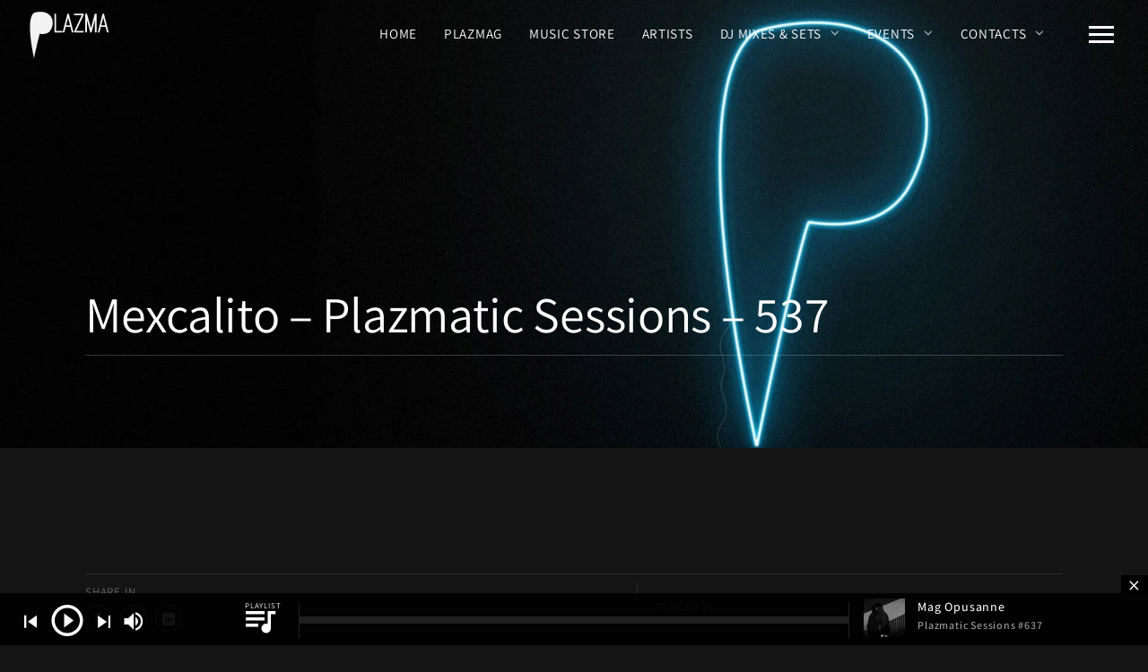

--- FILE ---
content_type: text/html; charset=UTF-8
request_url: https://plazmarec.com/tracks/mexcalito-plazma-podcast-537
body_size: 29142
content:
<!DOCTYPE html>
<html lang="en-GB">
<head>
	<meta charset="UTF-8">
	<meta name="viewport" content="width=device-width, initial-scale=1.0, maximum-scale=1.0, user-scalable=no">
	<link rel="profile" href="http://gmpg.org/xfn/11">
	<link rel="pingback" href="https://plazmarec.com/xmlrpc.php">
	<meta name='robots' content='noindex, follow' />

	<!-- This site is optimized with the Yoast SEO plugin v26.7 - https://yoast.com/wordpress/plugins/seo/ -->
	<title>Mexcalito - Plazmatic Sessions - 537 &#8212; Plazma Records | Techno Label and Magazine</title>
	<meta property="og:locale" content="en_GB" />
	<meta property="og:type" content="article" />
	<meta property="og:title" content="Mexcalito - Plazmatic Sessions - 537 &#8212; Plazma Records | Techno Label and Magazine" />
	<meta property="og:url" content="https://plazmarec.com/tracks/mexcalito-plazma-podcast-537" />
	<meta property="og:site_name" content="Plazma Records | Techno Label and Magazine" />
	<meta property="article:publisher" content="https://www.facebook.com/plazmarecords/" />
	<meta property="article:modified_time" content="2023-06-21T10:36:18+00:00" />
	<meta property="og:image" content="https://plazmarec.com/wp-content/uploads/2023/02/plazma-records-minimal-techno-record-label.jpg" />
	<meta property="og:image:width" content="1200" />
	<meta property="og:image:height" content="675" />
	<meta property="og:image:type" content="image/jpeg" />
	<script type="application/ld+json" class="yoast-schema-graph">{"@context":"https://schema.org","@graph":[{"@type":"WebPage","@id":"https://plazmarec.com/tracks/mexcalito-plazma-podcast-537","url":"https://plazmarec.com/tracks/mexcalito-plazma-podcast-537","name":"Mexcalito - Plazmatic Sessions - 537 &#8212; Plazma Records | Techno Label and Magazine","isPartOf":{"@id":"https://plazmarec.com/#website"},"datePublished":"2023-05-26T16:33:53+00:00","dateModified":"2023-06-21T10:36:18+00:00","breadcrumb":{"@id":"https://plazmarec.com/tracks/mexcalito-plazma-podcast-537#breadcrumb"},"inLanguage":"en-GB","potentialAction":[{"@type":"ReadAction","target":["https://plazmarec.com/tracks/mexcalito-plazma-podcast-537"]}]},{"@type":"BreadcrumbList","@id":"https://plazmarec.com/tracks/mexcalito-plazma-podcast-537#breadcrumb","itemListElement":[{"@type":"ListItem","position":1,"name":"Home","item":"https://plazmarec.com/"},{"@type":"ListItem","position":2,"name":"Mexcalito &#8211; Plazma Podcast &#8211; 537"}]},{"@type":"WebSite","@id":"https://plazmarec.com/#website","url":"https://plazmarec.com/","name":"Plazma Records | Techno Label and Magazine","description":"Techno label of 10+ years with a magazine for electronic music news, interviews, insights. Supporting emerging talents, collaborating with global names.","alternateName":"Plazma","potentialAction":[{"@type":"SearchAction","target":{"@type":"EntryPoint","urlTemplate":"https://plazmarec.com/?s={search_term_string}"},"query-input":{"@type":"PropertyValueSpecification","valueRequired":true,"valueName":"search_term_string"}}],"inLanguage":"en-GB"}]}</script>
	<!-- / Yoast SEO plugin. -->


<link rel='dns-prefetch' href='//www.googletagmanager.com' />
<link rel="alternate" type="application/rss+xml" title="Plazma Records | Techno Label and Magazine &raquo; Feed" href="https://plazmarec.com/feed" />
<link rel="alternate" type="application/rss+xml" title="Plazma Records | Techno Label and Magazine &raquo; Comments Feed" href="https://plazmarec.com/comments/feed" />
<link rel="alternate" title="oEmbed (JSON)" type="application/json+oembed" href="https://plazmarec.com/wp-json/oembed/1.0/embed?url=https%3A%2F%2Fplazmarec.com%2Ftracks%2Fmexcalito-plazma-podcast-537" />
<link rel="alternate" title="oEmbed (XML)" type="text/xml+oembed" href="https://plazmarec.com/wp-json/oembed/1.0/embed?url=https%3A%2F%2Fplazmarec.com%2Ftracks%2Fmexcalito-plazma-podcast-537&#038;format=xml" />
<style id='wp-img-auto-sizes-contain-inline-css' type='text/css'>
img:is([sizes=auto i],[sizes^="auto," i]){contain-intrinsic-size:3000px 1500px}
/*# sourceURL=wp-img-auto-sizes-contain-inline-css */
</style>

<link rel='stylesheet' id='formidable-css' href='https://plazmarec.com/wp-content/plugins/formidable/css/formidableforms.css?ver=12291537' type='text/css' media='all' />
<link rel='stylesheet' id='pt-cv-public-style-css' href='https://plazmarec.com/wp-content/plugins/content-views-query-and-display-post-page/public/assets/css/cv.css?ver=4.2.1' type='text/css' media='all' />
<link rel='stylesheet' id='pt-cv-public-pro-style-css' href='https://plazmarec.com/wp-content/plugins/pt-content-views-pro/public/assets/css/cvpro.min.css?ver=7.2.2' type='text/css' media='all' />
<style id='cf-frontend-style-inline-css' type='text/css'>
@font-face {
	font-family: 'Assistant';
	font-weight: 300;
	font-display: swap;
	font-fallback: Arial, Sans-Serif;
	src: url('https://plazmarec.com/wp-content/uploads/2022/12/assistant-v18-latin-300.woff2') format('woff2'),
		url('https://plazmarec.com/wp-content/uploads/2022/12/assistant-v18-latin-300.woff') format('woff');
}
@font-face {
	font-family: 'Assistant';
	font-weight: 400;
	font-display: swap;
	font-fallback: Arial, Sans-Serif;
	src: url('https://plazmarec.com/wp-content/uploads/2022/12/assistant-v18-latin-regular.woff2') format('woff2'),
		url('https://plazmarec.com/wp-content/uploads/2022/12/assistant-v18-latin-regular.woff') format('woff');
}
@font-face {
	font-family: 'Assistant';
	font-weight: 500;
	font-display: swap;
	font-fallback: Arial, Sans-Serif;
	src: url('https://plazmarec.com/wp-content/uploads/2022/12/assistant-v18-latin-500.woff2') format('woff2'),
		url('https://plazmarec.com/wp-content/uploads/2022/12/assistant-v18-latin-500.woff') format('woff');
}
@font-face {
	font-family: 'Assistant';
	font-weight: 600;
	font-display: swap;
	font-fallback: Arial, Sans-Serif;
	src: url('https://plazmarec.com/wp-content/uploads/2022/12/assistant-v18-latin-600.woff2') format('woff2'),
		url('https://plazmarec.com/wp-content/uploads/2022/12/assistant-v18-latin-600.woff') format('woff');
}
@font-face {
	font-family: 'Assistant';
	font-weight: 700;
	font-display: swap;
	font-fallback: Arial, Sans-Serif;
	src: url('https://plazmarec.com/wp-content/uploads/2022/12/assistant-v18-latin-700.woff2') format('woff2'),
		url('https://plazmarec.com/wp-content/uploads/2022/12/assistant-v18-latin-700.woff') format('woff');
}
/*# sourceURL=cf-frontend-style-inline-css */
</style>
<link rel='stylesheet' id='wp-block-library-css' href='https://plazmarec.com/wp-includes/css/dist/block-library/style.min.css?ver=6.9' type='text/css' media='all' />
<style id='global-styles-inline-css' type='text/css'>
:root{--wp--preset--aspect-ratio--square: 1;--wp--preset--aspect-ratio--4-3: 4/3;--wp--preset--aspect-ratio--3-4: 3/4;--wp--preset--aspect-ratio--3-2: 3/2;--wp--preset--aspect-ratio--2-3: 2/3;--wp--preset--aspect-ratio--16-9: 16/9;--wp--preset--aspect-ratio--9-16: 9/16;--wp--preset--color--black: #000000;--wp--preset--color--cyan-bluish-gray: #abb8c3;--wp--preset--color--white: #ffffff;--wp--preset--color--pale-pink: #f78da7;--wp--preset--color--vivid-red: #cf2e2e;--wp--preset--color--luminous-vivid-orange: #ff6900;--wp--preset--color--luminous-vivid-amber: #fcb900;--wp--preset--color--light-green-cyan: #7bdcb5;--wp--preset--color--vivid-green-cyan: #00d084;--wp--preset--color--pale-cyan-blue: #8ed1fc;--wp--preset--color--vivid-cyan-blue: #0693e3;--wp--preset--color--vivid-purple: #9b51e0;--wp--preset--gradient--vivid-cyan-blue-to-vivid-purple: linear-gradient(135deg,rgb(6,147,227) 0%,rgb(155,81,224) 100%);--wp--preset--gradient--light-green-cyan-to-vivid-green-cyan: linear-gradient(135deg,rgb(122,220,180) 0%,rgb(0,208,130) 100%);--wp--preset--gradient--luminous-vivid-amber-to-luminous-vivid-orange: linear-gradient(135deg,rgb(252,185,0) 0%,rgb(255,105,0) 100%);--wp--preset--gradient--luminous-vivid-orange-to-vivid-red: linear-gradient(135deg,rgb(255,105,0) 0%,rgb(207,46,46) 100%);--wp--preset--gradient--very-light-gray-to-cyan-bluish-gray: linear-gradient(135deg,rgb(238,238,238) 0%,rgb(169,184,195) 100%);--wp--preset--gradient--cool-to-warm-spectrum: linear-gradient(135deg,rgb(74,234,220) 0%,rgb(151,120,209) 20%,rgb(207,42,186) 40%,rgb(238,44,130) 60%,rgb(251,105,98) 80%,rgb(254,248,76) 100%);--wp--preset--gradient--blush-light-purple: linear-gradient(135deg,rgb(255,206,236) 0%,rgb(152,150,240) 100%);--wp--preset--gradient--blush-bordeaux: linear-gradient(135deg,rgb(254,205,165) 0%,rgb(254,45,45) 50%,rgb(107,0,62) 100%);--wp--preset--gradient--luminous-dusk: linear-gradient(135deg,rgb(255,203,112) 0%,rgb(199,81,192) 50%,rgb(65,88,208) 100%);--wp--preset--gradient--pale-ocean: linear-gradient(135deg,rgb(255,245,203) 0%,rgb(182,227,212) 50%,rgb(51,167,181) 100%);--wp--preset--gradient--electric-grass: linear-gradient(135deg,rgb(202,248,128) 0%,rgb(113,206,126) 100%);--wp--preset--gradient--midnight: linear-gradient(135deg,rgb(2,3,129) 0%,rgb(40,116,252) 100%);--wp--preset--font-size--small: 13px;--wp--preset--font-size--medium: 20px;--wp--preset--font-size--large: 36px;--wp--preset--font-size--x-large: 42px;--wp--preset--spacing--20: 0.44rem;--wp--preset--spacing--30: 0.67rem;--wp--preset--spacing--40: 1rem;--wp--preset--spacing--50: 1.5rem;--wp--preset--spacing--60: 2.25rem;--wp--preset--spacing--70: 3.38rem;--wp--preset--spacing--80: 5.06rem;--wp--preset--shadow--natural: 6px 6px 9px rgba(0, 0, 0, 0.2);--wp--preset--shadow--deep: 12px 12px 50px rgba(0, 0, 0, 0.4);--wp--preset--shadow--sharp: 6px 6px 0px rgba(0, 0, 0, 0.2);--wp--preset--shadow--outlined: 6px 6px 0px -3px rgb(255, 255, 255), 6px 6px rgb(0, 0, 0);--wp--preset--shadow--crisp: 6px 6px 0px rgb(0, 0, 0);}:where(.is-layout-flex){gap: 0.5em;}:where(.is-layout-grid){gap: 0.5em;}body .is-layout-flex{display: flex;}.is-layout-flex{flex-wrap: wrap;align-items: center;}.is-layout-flex > :is(*, div){margin: 0;}body .is-layout-grid{display: grid;}.is-layout-grid > :is(*, div){margin: 0;}:where(.wp-block-columns.is-layout-flex){gap: 2em;}:where(.wp-block-columns.is-layout-grid){gap: 2em;}:where(.wp-block-post-template.is-layout-flex){gap: 1.25em;}:where(.wp-block-post-template.is-layout-grid){gap: 1.25em;}.has-black-color{color: var(--wp--preset--color--black) !important;}.has-cyan-bluish-gray-color{color: var(--wp--preset--color--cyan-bluish-gray) !important;}.has-white-color{color: var(--wp--preset--color--white) !important;}.has-pale-pink-color{color: var(--wp--preset--color--pale-pink) !important;}.has-vivid-red-color{color: var(--wp--preset--color--vivid-red) !important;}.has-luminous-vivid-orange-color{color: var(--wp--preset--color--luminous-vivid-orange) !important;}.has-luminous-vivid-amber-color{color: var(--wp--preset--color--luminous-vivid-amber) !important;}.has-light-green-cyan-color{color: var(--wp--preset--color--light-green-cyan) !important;}.has-vivid-green-cyan-color{color: var(--wp--preset--color--vivid-green-cyan) !important;}.has-pale-cyan-blue-color{color: var(--wp--preset--color--pale-cyan-blue) !important;}.has-vivid-cyan-blue-color{color: var(--wp--preset--color--vivid-cyan-blue) !important;}.has-vivid-purple-color{color: var(--wp--preset--color--vivid-purple) !important;}.has-black-background-color{background-color: var(--wp--preset--color--black) !important;}.has-cyan-bluish-gray-background-color{background-color: var(--wp--preset--color--cyan-bluish-gray) !important;}.has-white-background-color{background-color: var(--wp--preset--color--white) !important;}.has-pale-pink-background-color{background-color: var(--wp--preset--color--pale-pink) !important;}.has-vivid-red-background-color{background-color: var(--wp--preset--color--vivid-red) !important;}.has-luminous-vivid-orange-background-color{background-color: var(--wp--preset--color--luminous-vivid-orange) !important;}.has-luminous-vivid-amber-background-color{background-color: var(--wp--preset--color--luminous-vivid-amber) !important;}.has-light-green-cyan-background-color{background-color: var(--wp--preset--color--light-green-cyan) !important;}.has-vivid-green-cyan-background-color{background-color: var(--wp--preset--color--vivid-green-cyan) !important;}.has-pale-cyan-blue-background-color{background-color: var(--wp--preset--color--pale-cyan-blue) !important;}.has-vivid-cyan-blue-background-color{background-color: var(--wp--preset--color--vivid-cyan-blue) !important;}.has-vivid-purple-background-color{background-color: var(--wp--preset--color--vivid-purple) !important;}.has-black-border-color{border-color: var(--wp--preset--color--black) !important;}.has-cyan-bluish-gray-border-color{border-color: var(--wp--preset--color--cyan-bluish-gray) !important;}.has-white-border-color{border-color: var(--wp--preset--color--white) !important;}.has-pale-pink-border-color{border-color: var(--wp--preset--color--pale-pink) !important;}.has-vivid-red-border-color{border-color: var(--wp--preset--color--vivid-red) !important;}.has-luminous-vivid-orange-border-color{border-color: var(--wp--preset--color--luminous-vivid-orange) !important;}.has-luminous-vivid-amber-border-color{border-color: var(--wp--preset--color--luminous-vivid-amber) !important;}.has-light-green-cyan-border-color{border-color: var(--wp--preset--color--light-green-cyan) !important;}.has-vivid-green-cyan-border-color{border-color: var(--wp--preset--color--vivid-green-cyan) !important;}.has-pale-cyan-blue-border-color{border-color: var(--wp--preset--color--pale-cyan-blue) !important;}.has-vivid-cyan-blue-border-color{border-color: var(--wp--preset--color--vivid-cyan-blue) !important;}.has-vivid-purple-border-color{border-color: var(--wp--preset--color--vivid-purple) !important;}.has-vivid-cyan-blue-to-vivid-purple-gradient-background{background: var(--wp--preset--gradient--vivid-cyan-blue-to-vivid-purple) !important;}.has-light-green-cyan-to-vivid-green-cyan-gradient-background{background: var(--wp--preset--gradient--light-green-cyan-to-vivid-green-cyan) !important;}.has-luminous-vivid-amber-to-luminous-vivid-orange-gradient-background{background: var(--wp--preset--gradient--luminous-vivid-amber-to-luminous-vivid-orange) !important;}.has-luminous-vivid-orange-to-vivid-red-gradient-background{background: var(--wp--preset--gradient--luminous-vivid-orange-to-vivid-red) !important;}.has-very-light-gray-to-cyan-bluish-gray-gradient-background{background: var(--wp--preset--gradient--very-light-gray-to-cyan-bluish-gray) !important;}.has-cool-to-warm-spectrum-gradient-background{background: var(--wp--preset--gradient--cool-to-warm-spectrum) !important;}.has-blush-light-purple-gradient-background{background: var(--wp--preset--gradient--blush-light-purple) !important;}.has-blush-bordeaux-gradient-background{background: var(--wp--preset--gradient--blush-bordeaux) !important;}.has-luminous-dusk-gradient-background{background: var(--wp--preset--gradient--luminous-dusk) !important;}.has-pale-ocean-gradient-background{background: var(--wp--preset--gradient--pale-ocean) !important;}.has-electric-grass-gradient-background{background: var(--wp--preset--gradient--electric-grass) !important;}.has-midnight-gradient-background{background: var(--wp--preset--gradient--midnight) !important;}.has-small-font-size{font-size: var(--wp--preset--font-size--small) !important;}.has-medium-font-size{font-size: var(--wp--preset--font-size--medium) !important;}.has-large-font-size{font-size: var(--wp--preset--font-size--large) !important;}.has-x-large-font-size{font-size: var(--wp--preset--font-size--x-large) !important;}
/*# sourceURL=global-styles-inline-css */
</style>

<style id='classic-theme-styles-inline-css' type='text/css'>
/*! This file is auto-generated */
.wp-block-button__link{color:#fff;background-color:#32373c;border-radius:9999px;box-shadow:none;text-decoration:none;padding:calc(.667em + 2px) calc(1.333em + 2px);font-size:1.125em}.wp-block-file__button{background:#32373c;color:#fff;text-decoration:none}
/*# sourceURL=/wp-includes/css/classic-themes.min.css */
</style>
<link rel='stylesheet' id='email-subscribers-css' href='https://plazmarec.com/wp-content/plugins/email-subscribers/lite/public/css/email-subscribers-public.css?ver=5.9.14' type='text/css' media='all' />
<link rel='stylesheet' id='scamp-player-css' href='https://plazmarec.com/wp-content/plugins/noisa-toolkit/assets/css/scamp.player.css?ver=6.9' type='text/css' media='all' />
<link rel='stylesheet' id='scamp-player-skin-css' href='https://plazmarec.com/wp-content/plugins/noisa-toolkit/assets/css/scamp.player.dark.css?ver=6.9' type='text/css' media='all' />
<link rel='stylesheet' id='rascals-shortcodes-css' href='https://plazmarec.com/wp-content/plugins/noisa-toolkit/assets/css/shortcodes.css?ver=6.9' type='text/css' media='all' />
<link rel='stylesheet' id='parent-styles-css' href='https://plazmarec.com/wp-content/themes/noisa/style.css?ver=6.9' type='text/css' media='all' />
<link rel='stylesheet' id='child-styles-css' href='https://plazmarec.com/wp-content/themes/noisa-child/style.css?ver=6.9' type='text/css' media='all' />
<link rel='stylesheet' id='icomoon-css' href='https://plazmarec.com/wp-content/themes/noisa-child/icons/icomoon.css?ver=6.9' type='text/css' media='all' />
<link rel='stylesheet' id='magnific-popup-css' href='https://plazmarec.com/wp-content/themes/noisa-child/css/magnific-popup.css?ver=6.9' type='text/css' media='all' />
<link rel='stylesheet' id='owl-carousel-css' href='https://plazmarec.com/wp-content/themes/noisa-child/css/owl.carousel.css?ver=6.9' type='text/css' media='all' />
<link rel='stylesheet' id='noisa-style-css' href='https://plazmarec.com/wp-content/themes/noisa-child/style.css?ver=6.9' type='text/css' media='all' />
<script type="text/javascript" src="https://plazmarec.com/wp-includes/js/jquery/jquery.min.js?ver=3.7.1" id="jquery-core-js"></script>
<script type="text/javascript" src="https://plazmarec.com/wp-includes/js/jquery/jquery-migrate.min.js?ver=3.4.1" id="jquery-migrate-js"></script>
<script type="text/javascript" id="custom-scripts-js-extra">
/* <![CDATA[ */
var theme_vars = {"theme_uri":"https://plazmarec.com/wp-content/themes/noisa","map_marker":"","content_animations":"","mobile_animations":""};
//# sourceURL=custom-scripts-js-extra
/* ]]> */
</script>
<script type="text/javascript" src="https://plazmarec.com/wp-content/themes/noisa/js/custom.js?ver=imagesloaded" id="custom-scripts-js"></script>

<!-- Google tag (gtag.js) snippet added by Site Kit -->
<!-- Google Analytics snippet added by Site Kit -->
<script type="text/javascript" src="https://www.googletagmanager.com/gtag/js?id=GT-TBZ34KC" id="google_gtagjs-js" async></script>
<script type="text/javascript" id="google_gtagjs-js-after">
/* <![CDATA[ */
window.dataLayer = window.dataLayer || [];function gtag(){dataLayer.push(arguments);}
gtag("set","linker",{"domains":["plazmarec.com"]});
gtag("js", new Date());
gtag("set", "developer_id.dZTNiMT", true);
gtag("config", "GT-TBZ34KC");
//# sourceURL=google_gtagjs-js-after
/* ]]> */
</script>
<script></script><link rel="https://api.w.org/" href="https://plazmarec.com/wp-json/" /><link rel="EditURI" type="application/rsd+xml" title="RSD" href="https://plazmarec.com/xmlrpc.php?rsd" />
<meta name="generator" content="WordPress 6.9" />
<link rel='shortlink' href='https://plazmarec.com/?p=14497' />
<meta name="generator" content="Site Kit by Google 1.168.0" /><script async src="https://pagead2.googlesyndication.com/pagead/js/adsbygoogle.js?client=ca-pub-9056208753573529"
     crossorigin="anonymous"></script>
<meta property="og:url" content="https://plazmarec.com/tracks/mexcalito-plazma-podcast-537"/>

<!-- Google AdSense meta tags added by Site Kit -->
<meta name="google-adsense-platform-account" content="ca-host-pub-2644536267352236">
<meta name="google-adsense-platform-domain" content="sitekit.withgoogle.com">
<!-- End Google AdSense meta tags added by Site Kit -->

<!-- Meta Pixel Code -->
<script type='text/javascript'>
!function(f,b,e,v,n,t,s){if(f.fbq)return;n=f.fbq=function(){n.callMethod?
n.callMethod.apply(n,arguments):n.queue.push(arguments)};if(!f._fbq)f._fbq=n;
n.push=n;n.loaded=!0;n.version='2.0';n.queue=[];t=b.createElement(e);t.async=!0;
t.src=v;s=b.getElementsByTagName(e)[0];s.parentNode.insertBefore(t,s)}(window,
document,'script','https://connect.facebook.net/en_US/fbevents.js');
</script>
<!-- End Meta Pixel Code -->
<script type='text/javascript'>var url = window.location.origin + '?ob=open-bridge';
            fbq('set', 'openbridge', '2471231053224873', url);
fbq('init', '2471231053224873', {}, {
    "agent": "wordpress-6.9-4.1.5"
})</script><script type='text/javascript'>
    fbq('track', 'PageView', []);
  </script><meta name="generator" content="Powered by WPBakery Page Builder - drag and drop page builder for WordPress."/>
<link rel="icon" href="https://plazmarec.com/wp-content/uploads/2017/06/cropped-plazma-rec-logo-beatport-png-1-32x32.png" sizes="32x32" />
<link rel="icon" href="https://plazmarec.com/wp-content/uploads/2017/06/cropped-plazma-rec-logo-beatport-png-1-192x192.png" sizes="192x192" />
<link rel="apple-touch-icon" href="https://plazmarec.com/wp-content/uploads/2017/06/cropped-plazma-rec-logo-beatport-png-1-180x180.png" />
<meta name="msapplication-TileImage" content="https://plazmarec.com/wp-content/uploads/2017/06/cropped-plazma-rec-logo-beatport-png-1-270x270.png" />
			<style type="text/css" id="pt-cv-custom-style-6f1a8c66ng">/* Blog Grid PlazMag*/
#post-16280 .style-1 .pt-cv-taxoterm.over_top_left a, #plazmag .pt-cv-taxoterm.over_top_left a {
	background-color: #0075a7 !important;
	color: #ffffff !important;
}

.pt-cv-pinterest .pt-cv-taxoterm.above_title a, .pt-cv-pinterest .pt-cv-taxoterm.above_title span, .style-1 .pt-cv-taxoterm.over_top_left span, .style-1 .pt-cv-taxoterm.over_top_left a {
	background-color: #0075a7;
	border-radius: 30px ;
	color: #ffffff;
	padding: 1px 10px !important;
  text-transform: uppercase !important;
  font-size: 11px !important;
  letter-spacing: 0.02em !important;	
font-weight: 600;
}


.cvp-label {
	order: -1;
  flex: 1 0 100%;
	padding-bottom: 5px;
}

.cvp-live-filter.cvp-radio  {
	display: flex !important;
	column-gap: 20px;
	flex-wrap: wrap;
  flex-direction: row;
}

.cvp-live-filter .radio:has(input:checked) {
	border-bottom: 2px solid #4FBDED  !important;
	padding-bottom: 3px
}

.cvp-live-filter input[type=radio] {
	display: none!important;
}

.style-1 .pt-cv-title {
	padding: 10px 24px !important;
}

.style-1 .pt-cv-thumb-wrapper   {
	    -webkit-filter: grayscale(20%);
    filter: grayscale(20%);
}

.pt-cv-thumb-wrapper:after {
	    content: "";
    position: absolute;
    top: 0;
    left: 0;
    width: 100%;
    height: 100%;
    background: linear-gradient(to bottom, rgba(15,15,16,0) 0%,rgba(15,15,16,.1) 26%,rgba(15,15,16,1) 100%);
	opacity: .8;
}

.style-1 .pt-cv-content {
		padding: 0 24px !important;
}


.style-1 .pt-cv-meta-fields span, .pt-cv-meta-fields .time {
    color: rgba(200,200,200,.8);
}

.style-1 .pt-cv-taxoterm.over_top_left {
	margin: 6px 10px !important;
}


.pt-cv-pinterest.pt-cv-border .pt-cv-pinmas, .style-1 .pt-cv-ifield {
    border: 1px solid rgba(255, 255, 255, 0.06) !important; 
	border-radius: 5px !important;
}

.pt-cv-pinterest .pt-cv-pinmas {
  display: flex !important;
  flex-direction: column !important;
}

.pt-cv-pinterest .pt-cv-taxoterm.above_title  {
	order: 1 !important;
	padding: 24px 0 0 24px !important;
}


.pt-cv-pinterest .pt-cv-title  {
	order: 2 !important;
	padding-bottom: 13px !important;
	padding: 0px 24px 14px  !important;
}

.pt-cv-pinterest .pt-cv-meta-fields {
	order: 3 !important;
	border-top: 1px solid rgba(255,255,255,0.1) !important;
	margin: 0 24px !important;
	padding: 20px 0 24px !important;
}

.pt-cv-pinterest .pt-cv-thumb-wrapper   {
	order:4 !important;
	margin-bottom: 20px !important;
}

.pt-cv-pinterest .pt-cv-content {
	order: 5 !important;
	font-weight: 400 !important;
	padding: 10px 24px !important;
}

.pt-cv-pinterest .entry-date {
}

.pt-cv-pinterest .author {
	text-transform: uppercase !important;
		margin-right: 12px !important;
	  border-right: 1px solid rgba(255,255,255,0.1) !important;
	  padding-right: 15px !important;
}



.pt-cv-readmore {
	padding: 0 !important;
}

.pt-cv-meta-fields img.avatar {
	width:24px !important;
	height: auto;
}

.pt-cv-wrapper .pagination > li > a {
    border: 1px solid #2a2a2d !important;
    padding: 12px 18px !important;
}

.pt-cv-wrapper .pagination>li a:hover {
	background-color: #2a2a2d !important;
}

.pt-cv-pagination[data-isblock=""] li.active a {
    border: 1px solid #2a2a2d !important;
}

.pt-cv-wrapper .pagination>li {
	display: inline-block !important;
	margin:3px !important;
}

.cvp-live-filter {
	margin-bottom:10px !important;
}

.cvp-live-filter .checkbox {
	display: inline-block !important;
	padding-right:20px;
}



/* Blog Grid - end*/

.sidebar .pt-cv-thumbnail.pull-left {
    -webkit-filter: grayscale(100%);
    filter: grayscale(100%);
}

.pt-cv-oothers.pt-cv-content-item, .sidebar .pt-cv-content-item {
    padding-bottom: 20px;
    border-bottom: 1px solid rgba(255,255,255,0.1);
    margin-bottom: 30px;
}

.sidebar .pt-cv-content-item img {
    width: 100px;
}

.sidebar .pt-cv-title a {
	font-size: 16px;
}

.pt-cv-omain.pt-cv-content-item {
    padding-bottom: 50px;
    margin-bottom: 30px;
}
.pt-cv-content, .pt-cv-content * {
    font-size: 14px;
    line-height: 1.5em;
	  font-weight: 300;
	  color: #aaaaaa;
		order: 3;
}

.pt-cv-oothers .pt-cv-title a {
  font-size: 19px !important;
	letter-spacing: 0.2px !important;
	line-height: 1em !important;
}

.pt-cv-omain .pt-cv-title a {
  font-size: 26px !important;
	line-height: 1.2em;
	letter-spacing: 0px !important;
	font-weight: 400 !important;
}

.pt-cv-colwrap {
	max-width: 450px;
}

.pt-cv-title {
  line-height: 1em !important;
	margin-top: 10px !important;
}

.pt-cv-title a:hover {
    color: #0099db;
}

.pt-cv-title a {
    color: #eee;
    letter-spacing: 0.5px;
}


.pt-cv-wrapper .btn-success {
    color: rgba(255,255,255,0.6);
    background-color: #222;
    border-color: #222;
    font-weight: 300;
    font-size: 14px;
    letter-spacing: 1px;
	  margin-top:15px;
}

.pt-cv-wrapper .btn-success:hover, .pt-cv-wrapper .btn-success:active {
    color: #222;
    background-color: #767676;
    border-color: #767676;
}

/* End Content view CSS*/</style>
					<style type="text/css" id="wp-custom-css">
			#sihl-buttons .wpb_wrapper {
    display: flex
;
    justify-content: center;
    flex-direction: row;
    flex-wrap: nowrap;
    column-gap: 10px;
}

.event-mmz-featured .masonry-item-1-2 {
	width: 100% !important;
}

.event-mmz-featured .events-grid {
	min-height:100% !important;
	height:auto
}

.max-width {
    max-width: 600px;
    margin: 0 auto;
}

.page-id-50 .noisa_releases_cats-pre-order .grid-media a:after, .pre-order a:after {
	content:'Pre-Order';	
	background-color: #f88c00;
	color: #111111;
}

.page-id-50 .noisa_releases_cats-exclusive .grid-media a:after, .exclusive a:after {
	content:'Exclusive';
	background-color: #0bd65c;
	color: #111111;
}

.page-id-50 .noisa_releases_cats-pre-order .grid-media a:after, .pre-order a:after, .page-id-50 .noisa_releases_cats-exclusive .grid-media a:after, .exclusive a:after {
	position: absolute;
	top:8px;
	right:-3px;
	padding:2px 10px;
	font-size: 0.85rem;
	font-weight: 700;
	text-transform: uppercase;
	transform: skew(-6deg);
	border-radius:2px;
	box-shadow: 2px 2px 20px 1px rgba(0, 0, 0, .2);
	z-index: 1;
}

.home-mixes .sp-track-item:first-child:after {
	content:'NEWEST';
	position: absolute;
	top:8px;
	right:-3px;
	background-color: #38c3ff;
	color: #111111;
	padding:2px 10px;
	font-size: 0.9rem;
	font-weight: 700;
	transform: skew(-6deg);
	border-radius:2px;
}

.page-id-16312 #content [data-id="pt-cv-page-1"] .pt-cv-content-item:first-child:after {
	content:'NEWEST';
	position: absolute;
	top:12px;
	right:12px;
	background-color: #38c3ff;
	color: #111111;	
	padding:0px 8px 0px 10px;
	font-size: 0.85rem;
	font-weight: 700;
	transform: skew(-6deg);
	border-radius:1px;
}

.playlist-body {
	line-height: 1.3em;
}

.playlist-flex div div div {
	display:grid !important;
  gap: 0 20px;
	grid-template-columns: 1fr 1fr;
	grid-template-rows: auto auto auto;
}

.playlist-wrap  {
	background-size: cover;
  background-position: center;
	min-height:80px;
	display:flex;
	justify-content: center;
align-items: stretch;	font-weight:600 !important;
	font-size: 1.25rem !important;
	text-shadow: 1px 1px 4px black; 
	border-radius:6px;
	transition: transform 250ms;
}
.playlist-wrap:hover {
	transform: translateY(-6px);
}

.playlist-wrap a {
	flex: 1;
	align-items: center;
	display: flex;
	justify-content: center;
}

.playlists-wrapper .vc_row-has-fill>.vc_column_container>.vc_column-inner {
	padding: 0 10px !important
}


.overdrive  {
	background-image: url('https://plazmarec.com/wp-content/uploads/2024/06/maximum-overdrive-1.jpg');
}

.hypnosis  {
	background-image: url('https://plazmarec.com/wp-content/uploads/2024/06/aural-hypnosis.jpg');
}

.midnight {
	background-image: url('https://plazmarec.com/wp-content/uploads/2024/06/midnight-grooves.jpg');
}

.fresh {
	background-image: url('https://plazmarec.com/wp-content/uploads/2024/06/fresh-summery.jpg');
}

.lounge {
	background-image: url('https://plazmarec.com/wp-content/uploads/2024/06/mellow-lounge.jpg');
}

.dark-dep {
	background-image: url('https://plazmarec.com/wp-content/uploads/2024/06/maximum-overdrive.jpg');
}


.single-track .track-meta {
    vertical-align: middle;
}

li::marker {
  color: #3EBFF7;
}
p {
	margin-bottom:20px;
}

.intro-youtube .image-video {
    background-position: center center;
}

ul {
  list-style-type: square;
}

.wpb_text_column ul li {
	padding-bottom: 10px;
}


#home-events .masonry-list .event-li .title, #upcoming-events .masonry-list .event-li .title {
	text-transform: none !important;
	letter-spacing: 0.01em;
	font-size: 1.08rem;
	line-height: 1.4em;
	opacity: 0.8;
	width: 70%;
}

.masonry-list .event-li .venue {
	display:none
}


.frm_checkbox label, .frm_style_formidable-style.with_frm_style div.frm_description 
{
	font-size: 0.95rem !important;
	color: #ffffff !important;
	padding-bottom: 10px;
}

.frm_description a {
	font-weight: 600 !important;
	color: #3EBFF7;
}

.max-width-720 {
	max-width: 720px;
}

.vc-hoverbox-back-inner h2 {
	font-size: 1.6rem !important;
}

.vc-hoverbox-back-inner a {
	letter-spacing: 0 !important;
	color: #222222 !important;
	font-size: 0.88rem !important;
	text-transform: uppercase !important;
	margin-top: 20px;
}

.vc-hoverbox-back-inner .vc_col-sm-8 {
	width: 100% !important;
}

.vc-hoverbox-back-inner .vc_col-sm-8 .vc_column-inner{
	padding:0;
}

.vc-hoverbox-back-inner  {
	text-align:left;
	padding: 26px;
}

.vc-hoverbox-front-inner h2 {
	font-size: 1.8rem !important;
	text-shadow: 1px 1px 4px black;
}

.vc-hoverbox-front-inner:after {
	content: "";
	width:100%;
	height:100%;
	position:absolute;
	background-color: rgba(0,0,0,0.4) !important;
	top:0;
	left:0;
	z-index:-1 !important;
}

.page-id-14323 #content, .page-id-940 #content, .page-id-14308 #content, .page-id-1787 #content, .page-id-17559 #content{
	padding-top:0px;
	padding-bottom: 0px;
}

.plans.details-list li span {
	text-transform: none;
	font-weight: 500;
	font-size: 1.25rem;
	padding-bottom:10px;
}

.plans.details-list li  {
	padding-bottom:26px;
	margin-bottom:26px;
}

.es-form-field-container .gjs-row {
	align-items: end !important;
  gap: 10px;
}

.es-form-field-container {
	max-width: 640px;
	margin: auto;
}

.gjs-cell input[type=text], .gjs-cell input[type=email] {
	width: 100%;
	border: 1px solid rgba(255,255,255,0.2);
	border-radius: 5px;
	background-color: rgba(0,0,0,0.2)
}

.gjs-cell input[type=text]:focus, .gjs-cell input[type=email]:focus {
	background-color: rgba(0,0,0,0.3)
}

.gjs-cell label {
	font-size: 1.05rem !important;
	letter-spacing: 0;
}

.gjs-cell input[type=submit] {
	background-color: #ffffff;
	color: #00588c;
	border: 2px solid #00588c;
	font-weight: 800 !important;
	padding: 14px 24px;
}

.gjs-cell input[type=submit]:hover {
	background-color: #00588c;
	color: #ffffff;
	border: 2px solid #ffffff;
}

.gjs-cell:last-child {
	max-width: 120px !important;
}

.p-button .btn {
	margin-top: 20px;
	margin-bottom: 0;
}

.p-heading {
	font-size: 1.3rem !important; 
	font-weight: 600; 
	line-height: 1.2em;
	border-radius: 4px 4px 0 0;
}

.p-subtitle {
	font-size: 1rem;
}

.p-block-name {
	font-size: 1.2rem; 
	font-weight: 600; 
	line-height: 1em;
}

.p-block-price {
	font-size: 2rem; 
	font-weight: 500; 
	line-height: 1em;
}

.p-block-vat {
	font-size: 0.8rem; 
	line-height: 1em !important;
	padding-top: 0;
}

.p-padding {
	padding: 9px 18px;
	margin-bottom: 0px;
}
.p-padding-big {
	padding: 26px 18px;
	margin-bottom: 0px;
}

.inline-block {
	display:inline-block;
	margin-right: 20px;
	padding-bottom: 20px;
}

.sp-download-button:before {
    font-size: 34px !important;
}

.sp-cart, .sp-th-cart {
	display: table-cell!important;
}

.article-content ol li {
	padding-bottom: 18px;
}


.cky-revisit-bottom-left {
  bottom: 70px !important;
}

.frm_style_formidable-style.with_frm_style div.frm_description {
	color: #dddddd !important;
}

p a, p a strong, ul li a strong, ul li a, ol li a strong, ol li a, ul li a  b, ol li a  b, a em ,.author-name, .vc_tta.vc_general .vc_tta-icon, .sp-progress span {
	color: #3EBFF7;
}

#scamp_player.sp-show-list .sp-buttons-container a.sp-queue-button:before {
	color: #3EBFF7 !important;
}

body, input[type="submit"], button, .btn, .widget .btn, input, textarea, select {
    font-family: "Assistant", Helvetica, Arial, sans-serif !important;
	
}

.track .track-meta:not(.home-ep-cover .track .track-meta ) {
    background: -moz-linear-gradient(top, rgba(0,0,0,0) 0%, rgba(0,0,0,0) 36%, rgba(0,0,0,1) 100%);
    background: -webkit-linear-gradient(top, rgba(0,0,0,0) 0%,rgba(0,0,0,0) 36%,rgba(0,0,0,1) 100%);
    background: linear-gradient(to bottom, rgba(0,0,0,0) 0%,rgba(0,0,0,0) 36%,rgba(0,0,0,1) 100%);
}

.home-ep-cover .track .track-meta {
    background: none !important;
}

.noisa_releases-template-default .intro-captions a{
  margin: 0 0 0 6px;
}


.intro-tabs-wrap {
  z-index: 7 !important;
}

#radios-home .btn {
	opacity: 0.8;
	width: 130px !important;
	height: 40px;
	padding-top: 10px;
	padding-bottom: 10px;
}

#radios-home .btn:hover {
	opacity: 0.6;
}


.album-cover .track-count, .meta-col .meta-comments  {
	display: none;
}

.intro-captions  .single-post .meta-col {
	width: 50%;
}

.sp-queue-container .sp-track-title, .sp-player-container .sp-track-title {
	font-size: 14px;
	font-weight: 500;
}

.sp-queue-container .sp-track-title:hover, .sp-player-container .sp-track-title:hover, .sp-player-container .sp-track-artist:hover {
	color: #47c3f5 !important;
}

.sp-player-container .sp-track-artist {
	font-weight: 500;
	color: #aaa;
}

.sp-track-details a {
	margin:0;
}


#scamp_player {
	font-family: "Assistant" !important;
}

#scamp_player.sp-show-list .sp-queue-container {
  height: 50vh;
	border-top: 1px solid #333 !important;

}
.sp-queue-button-container::before {
	content: 'playlist';
	position: absolute;
	color: #ffffff;
	font-size: 0.55rem;
	text-transform: uppercase;
  left: 4px;
	top: -2px;
}


strong {
    font-weight: 700 !important;
}

#main-nav ul li a {
    font-size: 19px;
    line-height: normal;
}

@media only screen and (max-width: 979px){
h2.vc_custom_heading:not(.playlist-wrap) {
    font-size: 2rem !important; 
}
h3.vc_custom_heading:not(.playlist-wrap) {
	font-size: 1.8rem !important;
	}
	
h3.vc_custom_heading.playlist-wrap {
		font-size: 1.25rem !important;

	}	
.intro-youtube.intro {
    min-height: 350px !important;
}	
	.page-id-11171 .intro-image.intro {
    min-height: 290px !important;
}
}

@media only screen and (min-width: 1200px) {
	.single-post .share-buttons {
    min-width: 120px;
}
	.extra-padding-40 {
		padding-right: 40px !important;
	}
}


	.single-post .meta-col {
    display: table-cell;
    vertical-align: top;
}

.sidebar .pt-cv-readmore {
	display:none !important;
}
	

#logo img {
  width: 95px;
	padding-top:10px;
}

.thumb-event > img,  .thumb-event > img  {
    opacity: 0.1;
}

.thumb-event {
		background: rgb(34,34,34);
		background: linear-gradient(90deg, rgba(14,14,16,1) 0%, rgba(14,14,16,0.8) 24%, rgba(14,14,16,0.4) 70%);
	border: 1px solid #222;
	border-radius:8px;
}


.dark-bg .tip-content, .tip-content {
    font-weight: 200;
}

.intro-captions .caption-subtitle, .intro-page-title .page-subtitle {
    font-size: 1.6rem;
    font-weight: 300 !important;
	letter-spacing: 0.015em !important;
}

.intro {
background-position: center center !important; 
	background-size: cover;
	background-image: url("/wp-content/uploads/2022/12/plazma-records-website-banner.jpg");
}

.category.intro {
	max-height: 300px !important;
}

.category .intro-page-title .intro-captions {
    padding-top: 220px;
    padding-bottom: 40px;
}

.blog-grid .article-title, .blog-grid .article-title a {
	font-weight:400 !important;
}

.blog-grid .article-content p {
    font-size: 14.8px !important;
}

.page-id-272 .thumb-event .event-meta-top span, .grid-media [data-icon]:before, .page-id-487 .thumb-event .event-artists {
    display: none !important;
}


.page-id-487  .thumb-event .grid-title {
	font-size:18px;
	text-transform: none !important;
}

.countdown .days, .countdown .hours, .countdown .minutes, .countdown .seconds, .thumb-event .event-date, .countdown .days::after, .countdown .hours::after, .countdown .minutes::after, .countdown .seconds::after, .dark-bg .countdown .days::after, .dark-bg .countdown .hours::after, .dark-bg .countdown .minutes::after, .dark-bg .countdown .seconds::after {
	font-weight:300 !important;
}

.event-countdown h6 {
	text-transform:none !important;
}

.event-countdown.compact {
	max-width: 300px !important;
	margin: 0 auto 20px ;
}

#featured-event .event-countdown.compact {
	margin: 0 !important;
}

.compact .days, .compact .hours, .compact .minutes, .compact .seconds {
	font-size: 40px !important
}

.event-countdown.compact .upcoming-title {
	margin-bottom:6px !important;
	font-size: 20px !important;
	letter-spacing: 0.01em;
}

.event-countdown.compact .upcoming-locations{
	margin-bottom:6px !important;
	font-size: 16px !important;
	letter-spacing: 0.01em;
}

#nav a {
	font-weight:400 !important;
	letter-spacing: 0.7px !important;
	font-size: 0.95rem;
}



input, p, ul, ol {
  font-weight: 400 !important;
  letter-spacing: 0.4px !important;
	font-size:1.1rem;
}

h1, h2, h3, h4, h5, h6  {
  font-weight:400 !important;
	letter-spacing: -0.3px !important;
}



.single-post h2, .single-post h3, .single-post h4, .single-post h5, .single-post h6, .wpb_text_column h2, .wpb_text_column h3, .wpb_text_column h4, .wpb_text_column h5, .wpb_text_column h6{
	font-weight:500 !important;
	margin-top:44px;
}

.vc_btn3-inline a {
	margin-right:14px
}

.vc_btn3 {
		font-size: 16px !important;
	border: 2px solid #eee !important;
	color: #222222 !important;
	border-radius: 4px !important;
	text-transform:uppercase;
}

.vc_btn3-icon {
	color: #222222 !important;
}
.vc_btn3:hover{
		background-color: rgba(238,238,238,0.2) !important;
	color: #eeeeee !important;
	border-radius: 4x !important;
}

.vc_btn3:hover .vc_btn3-icon {
	color: #eeeeee !important;
}


.btn, input[type="submit"], .vc_btn3 {
  font-weight: 600 !important;
  letter-spacing: 0.4px !important;
}

.btn.btn-big {
	font-size: 16px;
	border: 2px solid #eee;
	padding: 14px 24px;
	background: transparent;
	color: #eee;
}

.btn.btn-icon.btn-big .icon {
		color: #eee;
}

.btn.btn-big:hover {
	background: rgba(238,238,238,0.2) !important;
	color: #eeeeee;
}

.btn:hover.stamp-btn {
		background-color: rgba(238,238,238,0.2) !important;
}

.caption-button .btn {
	  background-color: rgba(238,238,238,0.2) !important;
	  color: #ffffff !important;
}

.caption-button .btn:hover {
	  background-color: rgba(238,238,238,1) !important;
	  color: #222 !important;
}



h1 strong, h2 strong, h3 strong, h4 strong, h5 strong, h6 strong, button strong, input strong, body strong, p strong, span strong {
font-weight: 700 !important;
}


#site .vc_tta-accordion.vc_general .vc_tta-panel-body, #site .vc_tta-accordion.vc_general .vc_tta-panel-body div {
    background-color: #111 !important;
}

.wpb-js-composer .vc_tta-color-black.vc_tta-style-flat .vc_tta-panel .vc_tta-panel-body {
    background-color: #141414 !important;
}

.wpb-js-composer .vc_tta-color-black.vc_tta-style-flat .vc_tta-panel .vc_tta-panel-body  {
		border: 1px solid #333333 !important;

	border-top: 0px solid #333333 !important;
}

.vc_tta.vc_general .vc_tta-icon {
    font-size: 20px !important;
}

.wpb-js-composer .vc_tta.vc_general .vc_tta-tab>a {
	background-color: #222 !important;	
	    padding: 8px 13px !important; 
}


.vc_tta-color-black.vc_tta-style-flat .vc_tta-tab.vc_active>a, .wpb-js-composer .vc_tta.vc_general .vc_tta-tab>a:hover{
    background-color: #444 !important;
}

.vc_tta-title-text {
  font-size: 1rem !important;
	letter-spacing:0.2px !important;
	text-transform: none !important;
	font-weight:600 !important;
	margin-left: 8px !important;
}

.vc_tta-tabs-container {
	border-bottom: 1px solid #444
}


.page-list-ext-item {
    border-bottom: 1px solid rgba(255,255,255,0.1) !important;
}



blockquote {
	margin-bottom: 12px;
  margin-top: 40px;
}

blockquote p {
    font-size: 1.2rem;
    line-height: 1.5em;
    padding: 8px 20px;
    border-left: 3px solid #eee;
	color: #9cd9f3;
	font-weight: 700 !important;
}

.q-post {
		margin-bottom: 26px;
	  margin-top: 30px;
}

.q-post p {
	color: #eeeeee;
	border-left: 4px solid #3EBFF7;
	font-weight: 500 !important;
}


.flexslider {
    background: #111 !important;
    border: 4px solid #111 !important;
}

.wpsr-followbar.sr-fb-vl .sr-fb-title {
font-size: 10px;
  color: #cccccc;
}

.socializer a>* {
  color: #666666;
}

.socializer a>*:hover {
  color: #0099db;
}


.rpwwt-post-title, .page-list-ext-title a  {
	font-size: 16px !important;
	font-weight: 500 !important;
  letter-spacing: 0.5px;
    color: #ffffff;
}

.rpwwt-post-title:hover {
    color: #0099db;
}


.rpwwt-post-date {
	font-size: 11px;
}

.rpwwt-post-excerpt, .page-list-ext-item-content {
	font-size: 13px;
	line-height: 1.5em;
}

.rpwwt-widget ul li {
	padding-bottom: 20px;
    border-bottom: 1px solid rgba(255,255,255,0.1) !important;
}


#footer-note {
    padding-bottom: 90px;
    padding-top: 40px;
}

#footer-note a:hover {
    color: #0099db;
}


#advanced-categories-widget-2 {
	padding-bottom: 10px !important;
}

.page-list-ext-item {
  padding-bottom: 20px;
	border-bottom: 1px solid grey;}





.filter.is-visible .filter-dropdown-content {
        max-height: 1000px;
        overflow-y: scroll;
}

.single-track .track-buttons {
    font-size: 14px !important;
    text-transform: none !important;}

.social:hover { 
  color: #0099db;
}

.circle-btn:hover {
    background-color:#0099db;
}


/* events filters fix */
.page-template-events-list  .filters-wrapper.filter-3 .filter {
    width:50%;
}

.page-template-events-list  .filters-wrapper.filter-3 .filter:nth-child(2) {
    display:none
}


@media only screen and (max-width:767px) {
    .page-template-events-list  .filters-wrapper.filter-3 .filter {
    width:100%;
}
#featured-podcasts .tracks-grid-5-col .tracks-grid-item, #featured-podcasts .tracks-grid-4-col .tracks-grid-item, #partner-logos .vc_row.vc_row-o-content-middle:not(.vc_row-o-equal-height) > .vc_column_container{
  width: 50%;
}
	
	.noisa_artists-template-default .intro-captions a {
  margin: 4px !important;
}
	
	.es-form-field-container .gjs-row {
  align-items: unset !important;
	gap: 20px;
	flex-direction: column;
}
	

.pt-cv-blockgrid.list1 .pt-cv-thumb-wrapper, .pt-cv-onebig.above-others>.pt-cv-page>:first-child .pt-cv-thumb-wrapper {
    width: 60px !important;
    margin-bottom: unset;
}
	
	.intro-page-title .intro-captions {
    padding-top: 160px;
}
	#home-events .masonry-list .event-li .title, #upcoming-events .masonry-list .event-li .title  {
	width: 100%;
}
	.masonry-list .event-li .title {
    padding-top: 20px;
}
}

@media (max-width: 479px) {
.list1.iscvblock .pt-cv-2-col .pt-cv-colwrap, .pt-cv-view:not(.iscvblock) .pt-cv-2-col .pt-cv-colwrap {
    clear: unset;
}
}

@media only screen and (max-width:500px) {	

	#site .vc_tta.vc_general .vc_tta-panel-body {
    padding: 20px 14px;
}
}

@media only screen and (max-width:450px) {	
	.playlist-flex div div div {
  gap: 0 10px;
	grid-template-columns: 1fr;
}
}
.track .track-artists {
    font-size: 14px;
}

ol.tracklist.simple li .simple-track .artists {
  font-size: 16px;
}

ol.tracklist.simple li .simple-track .title b {
  color: #ffffff !important;
	font-weight: 600;
}


.dark-bg .tip-content span, .tip-content span, ol.tracklist.simple li .simple-track .title {
  font-weight: 400;
	font-size:16px;
}

.single-track, ol.tracklist li {
	background-color: #29292d;
}

ol.tracklist li {
  margin: 0 0 2px 0;
  padding: 0;
  position: relative;
}

.no-numbers .single-track .track-nr {
    display:none;
}

.track-nr {
	vertical-align: middle !important;
	padding: 16px !important;
	font-weight: 500 !important;
}

.action {
line-height: 0 !important;
	vertical-align:middle !important;
}

.home-mixes .single-track .track-title {
	font-size: 1.1rem;	
}

.home-mixes .single-track .track-artists {
	font-size: 0.98rem;	
}

.interview-mix .single-track .track-title {
	font-size: 1.25rem;
	padding-bottom: 6px
}

.interview-mix .single-track .track-artists{
		  font-size: 18px;
}

.interview-mix .single-track .track-wrap {
    min-height: 100px !important;
    width: 100px !important;
}

.interview-mix .track-cover {
    max-width: 100px;
    max-height: 100px;
}

.interview-mix .single-track .track-meta {
	padding-left: 26px;
}
.player-btn-grey .btn {
	background: #444 !important;
	padding: 12px 20px 12px 0;
}

.player-btn-grey .btn:hover {
	background: #fff !important;
	padding: 12px 20px 12px 0;
}

.single-post .single-album-wrap {
    max-width: 500px;
}

.small-text {
  font-size:18px;
}

.advanced-categories-widget-2 {
	padding-bottom:10px !important;
}


.wdi_feed_theme_1 .wdi_feed_wrapper, .wdi_feed_thumbnail_1 .wdi_feed_container {
    background: transparent !important;
    border-bottom: 0px !important;
    padding-top: 0px !important;
}

.wdi_feed_thumbnail_1 .wdi_photo_wrap_inner {
border: 0px !important;
background-color: #141414 !important;}

.wdi_layout_th .wdi_feed_item {
height: 12.5% !important;
border-bottom: 0px !important;
padding-bottom: 0px !important;
}

.wdi_layout_th .wdi_feed_container {
  margin: 0px !important;}


#footer-widgets .footer-col:first-child {
  min-width: 30% !important;
}

#footer-widgets .footer-col-middle {
  min-width: 35% !important;
}

#footer-widgets .footer-col.last {
min-width: 35% !important;
}

.wdi_photo_overlay:hover {
background-color: rgba(225, 225, 225, 0.3) !important;
}

.wdi_layout_th .wdi_photo_wrap {
display: block !important; }

#footer-widgets .footer-col {
	padding: 70px 4% !important;
}

::-webkit-input-placeholder { /* Edge */
  color: rgba(255,255,255,0.7)!important;
}

:-ms-input-placeholder { /* Internet Explorer 10-11 */
  color: rgba(255,255,255,0.7)!important;
}

::placeholder {
  color: rgba(255,255,255,0.7)!important;
}

/* width */
::-webkit-scrollbar {
    width: 8px;
}

/* Track */
::-webkit-scrollbar-track {
    border-radius: 10px;
	  background-color: rgba(0, 0, 0, 0);	
}
 
/* Handle */
::-webkit-scrollbar-thumb {
    background: rgba(255, 255, 255, 0.8); 
    border-radius: 0px;
}

/* Handle on hover */
::-webkit-scrollbar-thumb:hover {
    background: rgba(255, 255, 255, 1); 
}

:focus-visible {
  /* Draw the focus when :focus-visible is supported */
  outline: 2px solid white !important;
  outline-offset: 3px;
}
#footer-widgets .footer-col .widget_nav_menu li a {
    font-style: normal;
    font-size: 1rem;
    font-weight: 400;
}

#footer-widgets .pt-cv-view.iscvblock .pt-cv-content-item a {
    color: #fff;
    font-size: 0.92rem;
    font-weight: 400;
	  line-height: 1.2em;
}

#footer-widgets .pt-cv-taxoterm a {
    text-transform: none;
    color: #999 !important;
    font-weight: 600 !important;
	  font-size: 0.85rem !important;
	letter-spacing:0;
}

#footer-widgets .pt-cv-taxoterm.above_title {
	line-height: 1em !important;
}

.social {
  opacity: 0.9;
	margin-right: 20px;
	margin-bottom:10px;
  filter: alpha(opacity=90); /* For IE8 and earlier */
	transition: 0.3s ease-in-out;
}

.social:hover  {
	opacity: 1;
	transform: scale(1.1);
	transition: 0.3s ease-in-out;
}

#cookiescript_injected, ._CookieScriptReportPageTable {
    bottom: 70px !important;
	    background-color: #222222 !important;
	font-family: 'Assistant', 'Arial', sans-serif !important;
}

._CookieScriptReportPageTable a {
	font-weight: 600 !important;
	color: 	#3EBFF7;
}

#cookiescript_accept{
	background-color: #0075a7 !important;
}
#cookiescript_injected_fsd .mdc-switch:enabled .mdc-switch__track::after {
    background: #6dd3ff !important;
}

#cookiescript_injected_fsd #cookiescript_save {
    background-color: #0075a7 !important;
    border: 1px solid #0075a7 !important;
}


#cookiescript_injected_fsd .mdc-switch.mdc-switch--selected:enabled .mdc-switch__handle::after, #cookiescript_injected_fsd .mdc-switch.mdc-switch--selected:enabled:hover:not(:focus):not(:active) .mdc-switch__handle::after {
    background: #0075a7 !important;
}

.cookiescript_fsd_tabs_content::-webkit-scrollbar-thumb, .cookiescript_fsd_cookies::-webkit-scrollbar-thumb {
  background: #0075a7 !important;
} 
#cookiescript_manage:hover #cookiescript_manageicon .cookiescript_gear {
    fill: #0075a7 !important;
}		</style>
		<style id="kirki-inline-styles">#footer-note p a:hover,#scamp_player.sp-show-list .sp-buttons-container a.sp-queue-button:before,#searchform #searchsubmit i:hover,#slidebar header a:hover,#slidebar header a:hover span,.circle-button:hover i.icon,.color,.content-sidebar .widget a:hover,.format-quote .quote-text cite,.format-quote .quote-text cite a,.grid-cats a:hover,.grid-share-buttons a:hover .icon,.icon_column .text-holder a:hover,.icon_column:hover .icon,.icon_column:hover .icon_column_title,.logged-in-as a:hover,.more-link,.more-link-excerpt,.sp-time-elapsed,.thumb-event .event-day,.track-button:hover,.track-button:hover i.icon,.tweets-widget li .date a,.tweets-widget li a:hover:before,.widget a:hover,.widget table#wp-calendar #next a:hover,.widget table#wp-calendar #prev a:hover,.widget-title a:hover,.widget_noisa_recent_posts .rp-caption .rp-date,a,a > *,blockquote cite a,blockquote cite a:hover{color:#0075a7;}#header.show-bg #icon-nav #shop-link .shop-items-count,#icon-nav #shop-link .shop-items-count,#nav ul ul .current > a,#nav ul ul .current > a:hover,#nav ul ul .hover > a,#nav ul ul a.selected,#nav ul ul a:hover,#scamp_player.paused .sp-position,#scroll-button:hover,.ajax-loader,.badge.color,.badge.soundcloud,.btn,.circle-btn:hover,.comment .reply a:hover,.grid-content:after,.masonry-list .event-li.selected .date,.masonry-list .event-li:hover .date,.meta-cats a,.meta-col .meta-comments a,.meta-tags a:hover,.pill-btn,.post-navigation a:hover,.section-title:after,.share-buttons .circle-btn:hover,.sp-progress .sp-position,.sp-progress .sp-position:after,.sp-volume-position,.sp-volume-position:after,.spinner,.tweets li:hover:before,.tweets-widget li:hover:before,.widget .btn,.widget .button,.widget button,.widget input[type="button"],.widget input[type="reset"],.widget input[type="submit"],.widget_tag_cloud .tagcloud a:hover,button,input[type="submit"],ol.tracklist.simple li .simple-track.sp-loading,ol.tracklist.simple li .simple-track.sp-pause,ol.tracklist.simple li .simple-track.sp-play,ol.tracklist.simple li .simple-track:hover{background-color:#0075a7;}::selection{background:#0075a7;}.dark-bg .price-table-inner:hover,.direction-l .flag:before,.direction-r .flag:before,.intro-tabs-wrap a.active,.intro-tabs-wrap a:hover,.intro-tabs-wrap.intro-tabs-before-init a:first-child,.price-table-inner.important-price,.price-table-inner:hover{border-color:#0075a7;}.meta-col .meta-comments a:after{border-left-color:#0075a7;}#reply-title,.article-title,.article-title a,.widget .widget-title,h1,h2,h3,h4,h5,h6{color:#eeeeee;}.masonry-anim .masonry-item:after,.masonry-item,body{background:#141414;}body{color:#eeeeee;}#WPAjaxLoader,#loading-layer{background-color:#000000;}.intro-page-title{background-image:url("https://plazmarec.com/wp-content/uploads/2022/12/plazma-records-website-banner.jpg");}</style><noscript><style> .wpb_animate_when_almost_visible { opacity: 1; }</style></noscript></head>
<body class="wp-singular noisa_tracks-template-default single single-noisa_tracks postid-14497 wp-embed-responsive wp-theme-noisa wp-child-theme-noisa-child WPAjaxLoader wpb-js-composer js-comp-ver-8.5 vc_responsive" data-page_id="14497" data-wp_title="Mexcalito - Plazmatic Sessions - 537 &#8212; Plazma Records | Techno Label and Magazine">

			<div id="loading-layer" class="wpal-loading-layer show-layer"><div class="ajax-loader"></div></div>	
<div id="slidebar" class="dark-bg">

	
	<a href="#" id="slidebar-close"></a>
	<div id="slidebar-content" class="clearfix dark-bg">
		<div>
						<div id="slidebar-search">
				<form method="get" id="searchform" class="searchform" action="https://plazmarec.com/">
	<fieldset>
		<input type="text" placeholder="Search..." value="" name="s" id="s" />
		<button type="submit" id="searchsubmit"><i class="icon icon-search"></i></button>
	</fieldset>
</form>			</div>
								
		<nav id="main-nav">
							<ul id="menu-sidebar-menu" class="menu"><li id="menu-item-471" class="menu-item menu-item-type-custom menu-item-object-custom menu-item-has-children menu-item-471"><a href="#">Genres</a>
<ul class="sub-menu">
	<li id="menu-item-15059" class="menu-item menu-item-type-taxonomy menu-item-object-noisa_releases_genres menu-item-15059"><a href="https://plazmarec.com/release-genre/techno-peak-time-driving">Techno (Peak Time / Driving)</a></li>
	<li id="menu-item-15060" class="menu-item menu-item-type-taxonomy menu-item-object-noisa_releases_genres menu-item-15060"><a href="https://plazmarec.com/release-genre/techno-deep-raw-hypnotic">Techno (Deep / Raw / Hypnotic)</a></li>
	<li id="menu-item-15061" class="menu-item menu-item-type-taxonomy menu-item-object-noisa_releases_genres menu-item-15061"><a href="https://plazmarec.com/release-genre/minimal-deep-tech">Minimal / Deep Tech</a></li>
	<li id="menu-item-15062" class="menu-item menu-item-type-taxonomy menu-item-object-noisa_releases_genres menu-item-15062"><a href="https://plazmarec.com/release-genre/electronica">Electronica</a></li>
	<li id="menu-item-15063" class="menu-item menu-item-type-taxonomy menu-item-object-noisa_releases_genres menu-item-15063"><a href="https://plazmarec.com/release-genre/melodic-techno">Melodic Techno</a></li>
</ul>
</li>
</ul>					</nav>
			
	<aside id="text-6" class="widget widget_text"><h3 class="widget-title">About us</h3>			<div class="textwidget">Plazma Records is an independent music label focused on Minimal and Techno. With a decade of experience, we boast an extensive catalog featuring over 80 albums and 550+ radio show episodes.

As an indie record label, Plazma Records operates with the freedom to explore uncharted auditory territories and push the boundaries of musical expression. We strive to create an inclusive and vibrant space where both budding talents and well-established names converge to shape the future of electronic music.

In addition, our blog and music magazine, PlazMag, is an essential resource that delivers the latest news, artist interviews, and insights into our label's ventures and the ever-changing electronic music scene.

With a thriving community of artists and music enthusiasts, Plazma is where excellence meets exploration, and where peculiar artistic visions are born.

Join us on a musical adventure as we celebrate a decade-long journey, explore new horizons of sound, and deliver the finest selection of Minimal and Techno music to your ears.</div>
		</aside>			</div>
	</div>

</div>  
<div id="slidebar-layer"></div>

<div id="site" class="site">
		<header id="header" class="">

		<div class="container">

			<div id="site-logo" class="header-logo">
				<a href="https://plazmarec.com/" class="" id="logo"><img src="https://plazmarec.com/wp-content/uploads/2026/01/Plazma-Logo-White.svg" class="logo-img" alt="Logo Image"></a>
			</div>
			<nav id="icon-nav">
				<a href="#" class="icon-nav-item" id="menu-trigger"><span class="icon"></span></a>
				
			</nav>

							<nav id="social-nav">
									</nav>
			
									<nav id="nav"> 
				<ul id="menu-main-meniu-top" class="menu"><li id="menu-item-624" class="menu-item menu-item-type-post_type menu-item-object-page menu-item-home menu-item-624"><a href="https://plazmarec.com/">Home</a></li>
<li id="menu-item-16309" class="menu-item menu-item-type-post_type menu-item-object-page menu-item-16309"><a href="https://plazmarec.com/magazine">PlazMag</a></li>
<li id="menu-item-626" class="menu-item menu-item-type-post_type menu-item-object-page menu-item-626"><a href="https://plazmarec.com/music-store">Music Store</a></li>
<li id="menu-item-629" class="menu-item menu-item-type-post_type menu-item-object-page menu-item-629"><a href="https://plazmarec.com/artists">Artists</a></li>
<li id="menu-item-15938" class="menu-item menu-item-type-post_type menu-item-object-page menu-item-has-children menu-item-15938"><a href="https://plazmarec.com/dj-mixes-archive">DJ Mixes &#038; Sets</a>
<ul class="sub-menu">
	<li id="menu-item-16317" class="menu-item menu-item-type-post_type menu-item-object-page menu-item-16317"><a href="https://plazmarec.com/plazmatic-sessions">Plazmatic Sessions</a></li>
	<li id="menu-item-1185" class="menu-item menu-item-type-post_type menu-item-object-page menu-item-1185"><a href="https://plazmarec.com/dj-mixes-archive">All Mixes &#038; Sets Archive</a></li>
	<li id="menu-item-14321" class="menu-item menu-item-type-post_type menu-item-object-page menu-item-14321"><a href="https://plazmarec.com/playlists">Plazma Playlists</a></li>
	<li id="menu-item-13586" class="menu-item menu-item-type-custom menu-item-object-custom menu-item-13586"><a href="https://plazmarec.com/plazma-podcast#schedule">Radio Airing Schedule</a></li>
</ul>
</li>
<li id="menu-item-4066" class="menu-item menu-item-type-post_type menu-item-object-page menu-item-has-children menu-item-4066"><a href="https://plazmarec.com/events">Events</a>
<ul class="sub-menu">
	<li id="menu-item-17787" class="menu-item menu-item-type-post_type menu-item-object-page menu-item-17787"><a href="https://plazmarec.com/events">All Events</a></li>
	<li id="menu-item-18210" class="menu-item menu-item-type-post_type menu-item-object-page menu-item-18210"><a href="https://plazmarec.com/sihlrec">Sihl x Plazma In-Store Sessions</a></li>
	<li id="menu-item-17786" class="menu-item menu-item-type-post_type menu-item-object-page menu-item-17786"><a href="https://plazmarec.com/mmz">Minimal Mondays Zurich</a></li>
</ul>
</li>
<li id="menu-item-14340" class="menu-item menu-item-type-custom menu-item-object-custom menu-item-has-children menu-item-14340"><a href="#">Contacts</a>
<ul class="sub-menu">
	<li id="menu-item-3308" class="menu-item menu-item-type-post_type menu-item-object-page menu-item-3308"><a href="https://plazmarec.com/contacts">Get in Touch</a></li>
	<li id="menu-item-15161" class="menu-item menu-item-type-custom menu-item-object-custom menu-item-home menu-item-15161"><a href="https://plazmarec.com/#subscribe">Subscribe</a></li>
	<li id="menu-item-1789" class="menu-item menu-item-type-post_type menu-item-object-page menu-item-1789"><a href="https://plazmarec.com/demo-submission">Submit Demo</a></li>
	<li id="menu-item-14341" class="menu-item menu-item-type-post_type menu-item-object-page menu-item-14341"><a href="https://plazmarec.com/mix-submission">Submit Music Set</a></li>
</ul>
</li>
</ul>			</nav>
					</div>
	</header>

	<div id="ajax-container">
		<div id="ajax-content">		<section class="intro-page-title dark-bg intro-image  intro clearfix intro-id-14497">
		<div class="intro-inner">
			<!-- Captions -->
			<div class="intro-captions ">
				<div class="container">
					<div class="caption-top">

						
												<h2 class="caption-title">Mexcalito &#8211; Plazmatic Sessions &#8211; 537</h2>
											</div>
					<div class="caption-divider-wrapper"><hr class="caption-divider"></div>
					<div class="caption-bottom">
						
						
						
						
					</div>
					<!-- /caption-bottom -->
					
				</div>
			</div>
			<!-- Image -->
										
					</div>
	</section>
	
<div id="content" class="wide">

	<div class="container clearfix">
		
		<div role="main" class="main wide">
			<article id="post-14497" class="blog-article xfolkentry hentry post-14497 noisa_tracks type-noisa_tracks status-publish">
		
		
	
	<div class="article-content entry-content">
		
		
	
	
	<div class="meta-bottom">
				<div class="meta-col">
			<span class="meta-share-title">Share in</span>
			<div class="share-buttons">
            <a class="circle-btn share-button fb-share-btn" target="_blank" href="http://www.facebook.com/sharer.php?u=https://plazmarec.com/tracks/mexcalito-plazma-podcast-537"><span class="icon icon-facebook"></span></a>
            <a class="circle-btn share-button twitter-share-btn" target="_blank" href="http://twitter.com/share?url=https://plazmarec.com/tracks/mexcalito-plazma-podcast-537"><span class="icon icon-twitter"></span></a>
            <a class="circle-btn share-button linkedin-share-btn" target="_blank" href="https://www.linkedin.com/cws/share?url=https://plazmarec.com/tracks/mexcalito-plazma-podcast-537"><span class="icon icon-linkedin"></span></a>
        </div>		</div>
				<div class="meta-col">
			<span class="meta-tags-title">Tagged in</span>
					</div>
	</div>
   
	<div class="clear"></div>

				</div><!-- .entry-content -->

</article><!-- #post-## -->		</div>
		<!-- /main -->
			</div>
	<!-- /container -->

	<!-- Single Navigation  -->
					<nav class="navigation post-navigation">
		<div class="nav-links">
			<span class="post-nav-inner"><a href="https://plazmarec.com/tracks/reverse-osmosis-plazma-podcast-536" class="prev-link"><span class="nav-label">Prev Post</span></a></span><span class="post-nav-inner"><a href="https://plazmarec.com/tracks/terial-plazma-podcast-538" class="next-link"><span class="nav-label">Next Post</span></a></span>		</div><!-- .nav-links -->
	</nav><!-- .navigation -->
			</div>
<!-- #content -->

<!-- Comments -->

		</div><!-- #ajax content -->
	</div><!-- #ajax container -->
	
	<!-- Footer container -->
	<section id="footer-container">
				<footer id="footer-widgets">
			<div class="container">
				<!-- Footer Columns -->
				<div class="footer-col">
					
	<aside id="nav_menu-2" class="widget widget_nav_menu"><h3 class="widget-title">Useful Links</h3><div class="menu-footer-menu-container"><ul id="menu-footer-menu" class="menu"><li id="menu-item-13708" class="menu-item menu-item-type-post_type menu-item-object-page menu-item-home menu-item-13708"><a href="https://plazmarec.com/">Home</a></li>
<li id="menu-item-16300" class="menu-item menu-item-type-post_type menu-item-object-page menu-item-16300"><a href="https://plazmarec.com/magazine">PlazMag</a></li>
<li id="menu-item-13712" class="menu-item menu-item-type-post_type menu-item-object-page menu-item-13712"><a href="https://plazmarec.com/music-store">Music Store</a></li>
<li id="menu-item-13710" class="menu-item menu-item-type-post_type menu-item-object-page menu-item-13710"><a href="https://plazmarec.com/artists">Artists</a></li>
<li id="menu-item-13715" class="menu-item menu-item-type-post_type menu-item-object-page menu-item-13715"><a href="https://plazmarec.com/dj-mixes-archive">DJ Mixes &#038; Sets</a></li>
<li id="menu-item-13714" class="menu-item menu-item-type-post_type menu-item-object-page menu-item-13714"><a href="https://plazmarec.com/events">Events</a></li>
<li id="menu-item-13711" class="menu-item menu-item-type-post_type menu-item-object-page menu-item-13711"><a href="https://plazmarec.com/demo-submission">Submit Demo</a></li>
<li id="menu-item-15668" class="menu-item menu-item-type-post_type menu-item-object-page menu-item-15668"><a href="https://plazmarec.com/mix-submission">Submit Mix</a></li>
<li id="menu-item-13713" class="menu-item menu-item-type-post_type menu-item-object-page menu-item-13713"><a href="https://plazmarec.com/contacts">Contacts</a></li>
<li id="menu-item-15162" class="menu-item menu-item-type-custom menu-item-object-custom menu-item-home menu-item-15162"><a href="https://plazmarec.com/#subscribe">Subscribe!</a></li>
</ul></div></aside>					</div>
				<div class="footer-col footer-col-middle">
					
	<aside id="custom_html-3" class="widget_text widget widget_custom_html"><h3 class="widget-title">Latest in PlazMag</h3><div class="textwidget custom-html-widget"><div class="pt-cv-wrapper"><div class="pt-cv-view pt-cv-blockgrid iscvblock iscvhybrid list1 layout1" id="pt-cv-view-040e718bhm"><div data-id="pt-cv-page-1" class="pt-cv-page" data-cvc="1"><div class=" pt-cv-content-item pt-cv-2-col"  data-pid="18251"><div class="pt-cv-thumb-wrapper pull-left "><a href="https://plazmarec.com/insights/how-to-get-released-on-label-as-new-artist" class="_self pt-cv-href-thumbnail pt-cv-thumb-left cvplbd" target="_self" ><img data-lazyloaded="1" src="[data-uri]" width="150" height="150" data-src="https://plazmarec.com/wp-content/uploads/2026/01/how-to-get-released-on-label-as-new-artist-Plazmag-2-150x150.jpg" class="pt-cv-thumbnail pull-left" alt="How to Get Released on a Label as a New Artist — Without a Budget" decoding="async" /></a></div>
<div class="pt-cv-colwrap"><div class="pt-cv-taxoterm above_title"><a href='https://plazmarec.com/category/insights' title='Insights' class='pt-cv-tax-insights'>Insights</a></div><h4 class="pt-cv-title"><a href="https://plazmarec.com/insights/how-to-get-released-on-label-as-new-artist" class="_self cvplbd" target="_self" >How to Get Released on a Label as a New Artist — Without a Budget</a></h4></div></div>
<div class=" pt-cv-content-item pt-cv-2-col"  data-pid="18092"><div class="pt-cv-thumb-wrapper pull-left "><a href="https://plazmarec.com/interview/ophelia-by-95-fahrenheit-mag-opusanne" class="_self pt-cv-href-thumbnail pt-cv-thumb-left cvplbd" target="_self" ><img data-lazyloaded="1" src="[data-uri]" width="150" height="150" data-src="https://plazmarec.com/wp-content/uploads/2025/07/Mag-Opusanne-95Fahrenheit-PlazMag-Plazma-Magazine-2-150x150.jpg" class="pt-cv-thumbnail pull-left" alt="Ophelia Rising: Alba &amp; Mag on Myth, Music, and Their Plazmatic Debut" decoding="async" /></a></div>
<div class="pt-cv-colwrap"><div class="pt-cv-taxoterm above_title"><a href='https://plazmarec.com/category/interview' title='Interviews' class='pt-cv-tax-interview'>Interviews</a><a href='https://plazmarec.com/category/news' title='News' class='pt-cv-tax-news'>News</a></div><h4 class="pt-cv-title"><a href="https://plazmarec.com/interview/ophelia-by-95-fahrenheit-mag-opusanne" class="_self cvplbd" target="_self" >Ophelia Rising: Alba &#038; Mag on Myth, Music, and Their Plazmatic Debut</a></h4></div></div>
<div class=" pt-cv-content-item pt-cv-2-col"  data-pid="18040"><div class="pt-cv-thumb-wrapper pull-left "><a href="https://plazmarec.com/interview/nicko-shuo" class="_self pt-cv-href-thumbnail pt-cv-thumb-left cvplbd" target="_self" ><img data-lazyloaded="1" src="[data-uri]" width="150" height="150" data-src="https://plazmarec.com/wp-content/uploads/2025/05/Nicko-Shuo-Interview-Plazma-Magazine-PlazMag-3-small-150x150.jpg" class="pt-cv-thumbnail pull-left" alt="NICKO SHUO: &quot;Techno is a single mechanism that should make you move.&quot;" decoding="async" /></a></div>
<div class="pt-cv-colwrap"><div class="pt-cv-taxoterm above_title"><a href='https://plazmarec.com/category/interview' title='Interviews' class='pt-cv-tax-interview'>Interviews</a></div><h4 class="pt-cv-title"><a href="https://plazmarec.com/interview/nicko-shuo" class="_self cvplbd" target="_self" >NICKO SHUO: &#8220;Techno is a single mechanism that should make you move.&#8221;</a></h4></div></div></div></div></div>			<style type="text/css" id="pt-cv-inline-style-1f16c92p8a">
#pt-cv-view-040e718bhm .pt-cv-thumb-wrapper:not(.miniwrap) { width: 60px; }#pt-cv-view-040e718bhm .pt-cv-thumbnail:not(.pt-cv-thumbnailsm) { height: 80px; }#pt-cv-view-040e718bhm > .pt-cv-page {grid-template-columns: repeat(1, 1fr);grid-gap: 15px;}
@media all and (max-width: 1024px) { 
#pt-cv-view-040e718bhm > .pt-cv-page {grid-template-columns: repeat(2, 1fr);}
} 
@media all and (max-width: 767px) { 
#pt-cv-view-040e718bhm > .pt-cv-page {grid-template-columns: repeat(1, 1fr);}
} </style>
						<style type="text/css" id="pt-cv-inline-style-a5bcacd53m">#pt-cv-view-040e718bhm .pt-cv-title a, #pt-cv-view-040e718bhm  .panel-title { font-weight: 600 !important; }
#pt-cv-view-040e718bhm .pt-cv-readmore  { color: #ffffff !important; background-color: #00aeef !important; }
#pt-cv-view-040e718bhm .pt-cv-readmore:hover  { color: #ffffff !important; background-color: #00aeef !important; }</style>
			</div></aside>					</div>
				<div class="footer-col last">
					
	<aside id="search-4" class="widget widget_search"><h3 class="widget-title">Looking for something?</h3><form method="get" id="searchform" class="searchform" action="https://plazmarec.com/">
	<fieldset>
		<input type="text" placeholder="Search..." value="" name="s" id="s" />
		<button type="submit" id="searchsubmit"><i class="icon icon-search"></i></button>
	</fieldset>
</form></aside><aside id="text-13" class="widget widget_text"><h3 class="widget-title">Follow Along</h3>			<div class="textwidget"><a href="https://soundcloud.com/plazmarecords"><img data-lazyloaded="1" src="[data-uri]" class="social" style="width: 32px; height: auto;" data-src="https://plazmarec.com/wp-content/uploads/2022/12/soundcloud.svg" alt="Soundcloud icon" /></a><a href="https://www.youtube.com/PlazmaRecords"><img data-lazyloaded="1" src="[data-uri]" class="social" style="width: 30px; height: auto;" data-src="https://plazmarec.com/wp-content/uploads/2022/12/youtube-1.svg" alt="YouTube icon" /></a><a href="https://www.instagram.com/plazmarec/"><img data-lazyloaded="1" src="[data-uri]" class="social" style="width: 26px; height: auto;" data-src="https://plazmarec.com/wp-content/uploads/2022/12/instagram.svg" alt="Instagram icon" /></a><a href="https://www.facebook.com/plazmarecords/"><img data-lazyloaded="1" src="[data-uri]" class="social" style="width: 26px; height: auto;" data-src="https://plazmarec.com/wp-content/uploads/2022/12/facebook.svg" alt="Facebook icon" /></a><a href="https://www.mixcloud.com/plazmarec/"><img data-lazyloaded="1" src="[data-uri]" width="38" height="32" class="social" style="width: 28px; height: auto;" data-src="https://plazmarec.com/wp-content/uploads/2021/01/plazma-records-at-mixcloud-e1671385214574.png" alt="Mixcloud icon" /></a></div>
		</aside>					</div>
				<!-- .container -->
			</div>
		</footer>
		<!-- /footer -->
		
		<!-- Footer Note -->
		<div id="footer-note">
			<div class="container footer-note-content">
					PLAZMA RECORDS © 2013-2025 | <a href="https://plazmarec.com/privacy-policy">Privacy Policy
</a> | <a href="https://plazmarec.com/cookie-policy">Cookie Policy
</a>		   
			</div>
		</div>
		<!-- #footer note -->
	</section>
	<!-- #footer container -->

</div><!-- .site -->

<script type="speculationrules">
{"prefetch":[{"source":"document","where":{"and":[{"href_matches":"/*"},{"not":{"href_matches":["/wp-*.php","/wp-admin/*","/wp-content/uploads/*","/wp-content/*","/wp-content/plugins/*","/wp-content/themes/noisa-child/*","/wp-content/themes/noisa/*","/*\\?(.+)"]}},{"not":{"selector_matches":"a[rel~=\"nofollow\"]"}},{"not":{"selector_matches":".no-prefetch, .no-prefetch a"}}]},"eagerness":"conservative"}]}
</script>
		<div id="scamp_player" class=" sp-open-after-click sp-show-player sp-anim">
			<a href="https://plazmarec.com/wp-content/uploads/2025/12/Mag-Opusanne-Plazmatic-Sessions-637.mp3" data-cover="https://plazmarec.com/wp-content/uploads/2025/12/Mag-Opusanne-Plazmatic-Sessions-637-mp3-image-150x150.jpg" data-artist="Plazmatic Sessions #637" data-artist_url="https://plazmarec.com/dj-mix/mag-opusanne-637" data-artist_target="_self" data-release_url="https://plazmarec.com/dj-mix/mag-opusanne-637" data-release_target="_self" data-shop_url="https://plazmarec.com/wp-content/uploads/2025/12/Mag-Opusanne-Plazmatic-Sessions-637.mp3" data-shop_target="_blank" data-free_download="yes">Mag Opusanne</a><a href="https://plazmarec.com/wp-content/uploads/2025/11/Tom-Welling-Plazmatic-Sessions-636.mp3" data-cover="https://plazmarec.com/wp-content/uploads/2025/11/Tom-Welling-Plazmatic-Sessions-636-mp3-image-150x150.jpg" data-artist="Plazmatic Sessions #636" data-artist_url="https://plazmarec.com/dj-mix/tom-welling-636" data-artist_target="_self" data-release_url="https://plazmarec.com/dj-mix/tom-welling-636" data-release_target="_self" data-shop_url="https://plazmarec.com/wp-content/uploads/2025/11/Tom-Welling-Plazmatic-Sessions-636.mp3" data-shop_target="_blank" data-free_download="yes">Tom Welling</a><a href="https://plazmarec.com/wp-content/uploads/2025/08/PETSSS-Plazmatic-Sessions-635.mp3" data-cover="https://plazmarec.com/wp-content/uploads/2025/08/PETSSS-Plazmatic-Sessions-635-mp3-image-150x150.jpg" data-artist="Plazmatic Sessions #635" data-artist_url="https://plazmarec.com/dj-mix/petsss-635" data-artist_target="_self" data-release_url="https://plazmarec.com/dj-mix/petsss-635" data-release_target="_self" data-shop_url="https://plazmarec.com/wp-content/uploads/2025/08/PETSSS-Plazmatic-Sessions-635.mp3" data-shop_target="_blank" data-free_download="yes">PETSSS</a><a href="https://plazmarec.com/wp-content/uploads/2025/05/Olivia-Nebula-Plazmatic-Sessions-634.mp3" data-cover="https://plazmarec.com/wp-content/uploads/2025/05/Olivia-Nebula-Plazmatic-Sessions-634-mp3-image-150x150.jpg" data-artist="Plazmatic Sessions #634" data-artist_url="https://plazmarec.com/dj-mix/olivia-nebula-634" data-artist_target="_self" data-release_url="https://plazmarec.com/dj-mix/olivia-nebula-634" data-release_target="_self" data-shop_url="https://plazmarec.com/wp-content/uploads/2025/05/Olivia-Nebula-Plazmatic-Sessions-634.mp3" data-shop_target="_blank" data-free_download="yes">Olivia Nebula</a><a href="https://plazmarec.com/wp-content/uploads/2025/04/Hardpunx-Plazmatic-Sessions-633.mp3" data-cover="https://plazmarec.com/wp-content/uploads/2025/04/Hardpunx-Plazmatic-Sessions-633-mp3-image-150x150.jpg" data-artist="Plazmatic Sessions #633" data-artist_url="https://plazmarec.com/dj-mix/hardpunx-633" data-artist_target="_self" data-release_url="https://plazmarec.com/dj-mix/hardpunx-633" data-release_target="_self" data-shop_url="https://plazmarec.com/wp-content/uploads/2025/04/Hardpunx-Plazmatic-Sessions-633.mp3" data-shop_target="_blank" data-free_download="yes">Hardpunx</a><a href="https://plazmarec.com/wp-content/uploads/2025/03/Minimal-Mondays-Plazmatic-Sessions-632.mp3" data-cover="https://plazmarec.com/wp-content/uploads/2025/03/Minimal-Mondays-Plazmatic-Sessions-632-mp3-image-150x150.jpg" data-artist="Plazmatic Sessions #632" data-artist_url="https://plazmarec.com/dj-mix/minimal-mondays-632" data-artist_target="_self" data-release_url="https://plazmarec.com/dj-mix/minimal-mondays-632" data-release_target="_self" data-shop_url="https://plazmarec.com/wp-content/uploads/2025/03/Minimal-Mondays-Plazmatic-Sessions-632.mp3" data-shop_target="_blank" data-free_download="yes">Minimal Mondays</a><a href="https://plazmarec.com/wp-content/uploads/2025/03/Mira-Joo-Plazmatic-Sessions-631.mp3" data-cover="https://plazmarec.com/wp-content/uploads/2025/03/Mira-Joo-Plazmatic-Sessions-631-mp3-image-150x150.jpg" data-artist="Plazmatic Sessions #631" data-artist_url="https://plazmarec.com/dj-mix/mira-joo-631" data-artist_target="_self" data-release_url="https://plazmarec.com/dj-mix/mira-joo-631" data-release_target="_self" data-shop_url="https://plazmarec.com/wp-content/uploads/2025/03/Mira-Joo-Plazmatic-Sessions-631.mp3" data-shop_target="_blank" data-free_download="yes">Mira Joo</a>		</div>
		    <!-- Meta Pixel Event Code -->
    <script type='text/javascript'>
        document.addEventListener( 'wpcf7mailsent', function( event ) {
        if( "fb_pxl_code" in event.detail.apiResponse){
            eval(event.detail.apiResponse.fb_pxl_code);
        }
        }, false );
    </script>
    <!-- End Meta Pixel Event Code -->
        <div id='fb-pxl-ajax-code'></div><script type="text/javascript" src="https://plazmarec.com/wp-content/plugins/add-to-calendar-button/lib/atcb.min.js?ver=2.13.5" id="add-to-calendar-button-js" async="async" data-wp-strategy="async"></script>
<script type="text/javascript" id="pt-cv-content-views-script-js-extra">
/* <![CDATA[ */
var PT_CV_PUBLIC = {"_prefix":"pt-cv-","page_to_show":"5","_nonce":"7a54e5610e","is_admin":"","is_mobile":"","ajaxurl":"https://plazmarec.com/wp-admin/admin-ajax.php","lang":"","loading_image_src":"[data-uri]","is_mobile_tablet":"","sf_no_post_found":"No posts found.","lf__separator":","};
var PT_CV_PAGINATION = {"first":"\u00ab","prev":"\u2039","next":"\u203a","last":"\u00bb","goto_first":"Go to first page","goto_prev":"Go to previous page","goto_next":"Go to next page","goto_last":"Go to last page","current_page":"Current page is","goto_page":"Go to page"};
//# sourceURL=pt-cv-content-views-script-js-extra
/* ]]> */
</script>
<script type="text/javascript" src="https://plazmarec.com/wp-content/plugins/content-views-query-and-display-post-page/public/assets/js/cv.js?ver=4.2.1" id="pt-cv-content-views-script-js"></script>
<script type="text/javascript" src="https://plazmarec.com/wp-content/plugins/pt-content-views-pro/public/assets/js/cvpro.min.js?ver=7.2.2" id="pt-cv-public-pro-script-js"></script>
<script type="text/javascript" id="email-subscribers-js-extra">
/* <![CDATA[ */
var es_data = {"messages":{"es_empty_email_notice":"Please enter email address","es_rate_limit_notice":"You need to wait for some time before subscribing again","es_single_optin_success_message":"Successfully Subscribed.","es_email_exists_notice":"Email Address already exists!","es_unexpected_error_notice":"Oops.. Unexpected error occurred.","es_invalid_email_notice":"Invalid email address","es_try_later_notice":"Please try after some time"},"es_ajax_url":"https://plazmarec.com/wp-admin/admin-ajax.php"};
//# sourceURL=email-subscribers-js-extra
/* ]]> */
</script>
<script type="text/javascript" src="https://plazmarec.com/wp-content/plugins/email-subscribers/lite/public/js/email-subscribers-public.js?ver=5.9.14" id="email-subscribers-js"></script>
<script type="text/javascript" src="https://plazmarec.com/wp-content/plugins/noisa-toolkit/assets/vendors/jquery.shoutcast.min.js?ver=6.9" id="jquery-shoutcast-js"></script>
<script type="text/javascript" src="https://plazmarec.com/wp-content/plugins/noisa-toolkit/assets/vendors/soundmanager2-nodebug-jsmin.js?ver=6.9" id="soundmanager2-js"></script>
<script type="text/javascript" src="https://plazmarec.com/wp-content/plugins/noisa-toolkit/assets/js/jquery.scamp.player.min.js?ver=6.9" id="scamp-player-js"></script>
<script type="text/javascript" id="scamp-player-init-js-extra">
/* <![CDATA[ */
var scamp_vars = {"plugin_uri":"https://plazmarec.com/wp-content/plugins/noisa-toolkit/assets/js/","plugin_assets_uri":"https://plazmarec.com/wp-content/plugins/noisa-toolkit/assets/","shoutcast_interval":"20000","smooth_transition":"","volume":"70","play_label":"Play","cover_label":"Cover","title_label":"Title/Artist","buy_label":"Buy/Download","remove_label":"Remove","empty_queue":"Empty Queue","autoplay":"","base64":"","random":"","loop":"1","load_first_track":"1","titlebar":"","soundcloud_id":"plazmarecords","shoutcast":""};
//# sourceURL=scamp-player-init-js-extra
/* ]]> */
</script>
<script type="text/javascript" src="https://plazmarec.com/wp-content/plugins/noisa-toolkit/assets/js/jquery.scamp.player-init.js?ver=6.9" id="scamp-player-init-js"></script>
<script type="text/javascript" src="https://plazmarec.com/wp-content/themes/noisa/js/jquery.youtubebackground.js?ver=6.9" id="youtubebackground-js"></script>
<script type="text/javascript" src="https://plazmarec.com/wp-content/themes/noisa/js/jquery.countdown.js?ver=6.9" id="countdown-js"></script>
<script type="text/javascript" src="https://plazmarec.com/wp-content/themes/noisa/js/TweenMax.min.js?ver=6.9" id="TweenMax-js"></script>
<script type="text/javascript" src="https://plazmarec.com/wp-content/themes/noisa/js/ScrollToPlugin.min.js?ver=6.9" id="ScrollToPlugin-js"></script>
<script type="text/javascript" src="https://plazmarec.com/wp-content/themes/noisa/js/owl.carousel.min.js?ver=6.9" id="owl-carousel-js"></script>
<script type="text/javascript" src="https://plazmarec.com/wp-content/themes/noisa/js/jquery.magnific-popup.min.js?ver=6.9" id="magnific-popup-js"></script>
<script type="text/javascript" src="https://plazmarec.com/wp-content/plugins/js_composer/assets/lib/vendor/node_modules/isotope-layout/dist/isotope.pkgd.min.js?ver=8.5" id="isotope-js"></script>
<script type="text/javascript" src="https://plazmarec.com/wp-content/themes/noisa/js/plugins.js?ver=6.9" id="noisa-plugins-js"></script>
<script type="text/javascript" src="https://plazmarec.com/wp-content/themes/noisa/js/iscroll.js?ver=6.9" id="iscroll-js"></script>
<script type="text/javascript" src="https://plazmarec.com/wp-content/themes/noisa/js/jquery.WPAjaxLoader.plugins.js?ver=6.9" id="jquery.WPAjaxLoader.plugins-js"></script>
<script type="text/javascript" src="https://plazmarec.com/wp-content/themes/noisa/js/jquery.WPAjaxLoader.js?ver=6.9" id="jquery.WPAjaxLoader-js"></script>
<script type="text/javascript" src="https://plazmarec.com/wp-content/plugins/js_composer/assets/lib/vc/vc_waypoints/vc-waypoints.min.js?ver=8.5" id="vc_waypoints-js"></script>
<script type="text/javascript" src="https://plazmarec.com/wp-includes/js/imagesloaded.min.js?ver=5.0.0" id="imagesloaded-js"></script>
<script type="text/javascript" id="custom-controls-js-extra">
/* <![CDATA[ */
var controls_vars = {"home_url":"https://plazmarec.com/","theme_uri":"https://plazmarec.com/wp-content/themes/noisa","dir":"","ajaxed":"1","permalinks":"1","ajax_events":"YTAPIReady,getVideoInfo_bgndVideo","ajax_elements":".sp-play-list.sp-add-list,.sp-play-track,.sp-add-track,.smooth-scroll,.ui-tabs-nav li a,.wpb_tour_next_prev_nav span a,.wpb_accordion_header a,.vc_tta-tab,.vc_tta-tab a,.vc_pagination-trigger,.sp-play-list,.sp-add-list, .wpb_tour_next_prev_nav span a","ajax_reload_scripts":"waypoints.min.js,vc-waypoints.min.js,shortcodes/assets/js/shortcodes.js,contact-form-7/includes/js/scripts.js,/dist/skrollr.min.js,js_composer_front.min.js,/js/custom.js","ajax_reload_containers":"#nav,#responsive-nav,#header-lang-selector,#footer-lang-selector,#site-logo,#wpadminbar","ajax_exclude_links":"","ajax_async":"on","ajax_cache":"off"};
var ajax_action = {"ajaxurl":"https://plazmarec.com/wp-admin/admin-ajax.php","ajax_nonce":"9607e43078"};
//# sourceURL=custom-controls-js-extra
/* ]]> */
</script>
<script type="text/javascript" src="https://plazmarec.com/wp-content/themes/noisa/js/custom.controls.js?ver=6.9" id="custom-controls-js"></script>
<script></script><script data-no-optimize="1">window.lazyLoadOptions=Object.assign({},{threshold:300},window.lazyLoadOptions||{});!function(t,e){"object"==typeof exports&&"undefined"!=typeof module?module.exports=e():"function"==typeof define&&define.amd?define(e):(t="undefined"!=typeof globalThis?globalThis:t||self).LazyLoad=e()}(this,function(){"use strict";function e(){return(e=Object.assign||function(t){for(var e=1;e<arguments.length;e++){var n,a=arguments[e];for(n in a)Object.prototype.hasOwnProperty.call(a,n)&&(t[n]=a[n])}return t}).apply(this,arguments)}function o(t){return e({},at,t)}function l(t,e){return t.getAttribute(gt+e)}function c(t){return l(t,vt)}function s(t,e){return function(t,e,n){e=gt+e;null!==n?t.setAttribute(e,n):t.removeAttribute(e)}(t,vt,e)}function i(t){return s(t,null),0}function r(t){return null===c(t)}function u(t){return c(t)===_t}function d(t,e,n,a){t&&(void 0===a?void 0===n?t(e):t(e,n):t(e,n,a))}function f(t,e){et?t.classList.add(e):t.className+=(t.className?" ":"")+e}function _(t,e){et?t.classList.remove(e):t.className=t.className.replace(new RegExp("(^|\\s+)"+e+"(\\s+|$)")," ").replace(/^\s+/,"").replace(/\s+$/,"")}function g(t){return t.llTempImage}function v(t,e){!e||(e=e._observer)&&e.unobserve(t)}function b(t,e){t&&(t.loadingCount+=e)}function p(t,e){t&&(t.toLoadCount=e)}function n(t){for(var e,n=[],a=0;e=t.children[a];a+=1)"SOURCE"===e.tagName&&n.push(e);return n}function h(t,e){(t=t.parentNode)&&"PICTURE"===t.tagName&&n(t).forEach(e)}function a(t,e){n(t).forEach(e)}function m(t){return!!t[lt]}function E(t){return t[lt]}function I(t){return delete t[lt]}function y(e,t){var n;m(e)||(n={},t.forEach(function(t){n[t]=e.getAttribute(t)}),e[lt]=n)}function L(a,t){var o;m(a)&&(o=E(a),t.forEach(function(t){var e,n;e=a,(t=o[n=t])?e.setAttribute(n,t):e.removeAttribute(n)}))}function k(t,e,n){f(t,e.class_loading),s(t,st),n&&(b(n,1),d(e.callback_loading,t,n))}function A(t,e,n){n&&t.setAttribute(e,n)}function O(t,e){A(t,rt,l(t,e.data_sizes)),A(t,it,l(t,e.data_srcset)),A(t,ot,l(t,e.data_src))}function w(t,e,n){var a=l(t,e.data_bg_multi),o=l(t,e.data_bg_multi_hidpi);(a=nt&&o?o:a)&&(t.style.backgroundImage=a,n=n,f(t=t,(e=e).class_applied),s(t,dt),n&&(e.unobserve_completed&&v(t,e),d(e.callback_applied,t,n)))}function x(t,e){!e||0<e.loadingCount||0<e.toLoadCount||d(t.callback_finish,e)}function M(t,e,n){t.addEventListener(e,n),t.llEvLisnrs[e]=n}function N(t){return!!t.llEvLisnrs}function z(t){if(N(t)){var e,n,a=t.llEvLisnrs;for(e in a){var o=a[e];n=e,o=o,t.removeEventListener(n,o)}delete t.llEvLisnrs}}function C(t,e,n){var a;delete t.llTempImage,b(n,-1),(a=n)&&--a.toLoadCount,_(t,e.class_loading),e.unobserve_completed&&v(t,n)}function R(i,r,c){var l=g(i)||i;N(l)||function(t,e,n){N(t)||(t.llEvLisnrs={});var a="VIDEO"===t.tagName?"loadeddata":"load";M(t,a,e),M(t,"error",n)}(l,function(t){var e,n,a,o;n=r,a=c,o=u(e=i),C(e,n,a),f(e,n.class_loaded),s(e,ut),d(n.callback_loaded,e,a),o||x(n,a),z(l)},function(t){var e,n,a,o;n=r,a=c,o=u(e=i),C(e,n,a),f(e,n.class_error),s(e,ft),d(n.callback_error,e,a),o||x(n,a),z(l)})}function T(t,e,n){var a,o,i,r,c;t.llTempImage=document.createElement("IMG"),R(t,e,n),m(c=t)||(c[lt]={backgroundImage:c.style.backgroundImage}),i=n,r=l(a=t,(o=e).data_bg),c=l(a,o.data_bg_hidpi),(r=nt&&c?c:r)&&(a.style.backgroundImage='url("'.concat(r,'")'),g(a).setAttribute(ot,r),k(a,o,i)),w(t,e,n)}function G(t,e,n){var a;R(t,e,n),a=e,e=n,(t=Et[(n=t).tagName])&&(t(n,a),k(n,a,e))}function D(t,e,n){var a;a=t,(-1<It.indexOf(a.tagName)?G:T)(t,e,n)}function S(t,e,n){var a;t.setAttribute("loading","lazy"),R(t,e,n),a=e,(e=Et[(n=t).tagName])&&e(n,a),s(t,_t)}function V(t){t.removeAttribute(ot),t.removeAttribute(it),t.removeAttribute(rt)}function j(t){h(t,function(t){L(t,mt)}),L(t,mt)}function F(t){var e;(e=yt[t.tagName])?e(t):m(e=t)&&(t=E(e),e.style.backgroundImage=t.backgroundImage)}function P(t,e){var n;F(t),n=e,r(e=t)||u(e)||(_(e,n.class_entered),_(e,n.class_exited),_(e,n.class_applied),_(e,n.class_loading),_(e,n.class_loaded),_(e,n.class_error)),i(t),I(t)}function U(t,e,n,a){var o;n.cancel_on_exit&&(c(t)!==st||"IMG"===t.tagName&&(z(t),h(o=t,function(t){V(t)}),V(o),j(t),_(t,n.class_loading),b(a,-1),i(t),d(n.callback_cancel,t,e,a)))}function $(t,e,n,a){var o,i,r=(i=t,0<=bt.indexOf(c(i)));s(t,"entered"),f(t,n.class_entered),_(t,n.class_exited),o=t,i=a,n.unobserve_entered&&v(o,i),d(n.callback_enter,t,e,a),r||D(t,n,a)}function q(t){return t.use_native&&"loading"in HTMLImageElement.prototype}function H(t,o,i){t.forEach(function(t){return(a=t).isIntersecting||0<a.intersectionRatio?$(t.target,t,o,i):(e=t.target,n=t,a=o,t=i,void(r(e)||(f(e,a.class_exited),U(e,n,a,t),d(a.callback_exit,e,n,t))));var e,n,a})}function B(e,n){var t;tt&&!q(e)&&(n._observer=new IntersectionObserver(function(t){H(t,e,n)},{root:(t=e).container===document?null:t.container,rootMargin:t.thresholds||t.threshold+"px"}))}function J(t){return Array.prototype.slice.call(t)}function K(t){return t.container.querySelectorAll(t.elements_selector)}function Q(t){return c(t)===ft}function W(t,e){return e=t||K(e),J(e).filter(r)}function X(e,t){var n;(n=K(e),J(n).filter(Q)).forEach(function(t){_(t,e.class_error),i(t)}),t.update()}function t(t,e){var n,a,t=o(t);this._settings=t,this.loadingCount=0,B(t,this),n=t,a=this,Y&&window.addEventListener("online",function(){X(n,a)}),this.update(e)}var Y="undefined"!=typeof window,Z=Y&&!("onscroll"in window)||"undefined"!=typeof navigator&&/(gle|ing|ro)bot|crawl|spider/i.test(navigator.userAgent),tt=Y&&"IntersectionObserver"in window,et=Y&&"classList"in document.createElement("p"),nt=Y&&1<window.devicePixelRatio,at={elements_selector:".lazy",container:Z||Y?document:null,threshold:300,thresholds:null,data_src:"src",data_srcset:"srcset",data_sizes:"sizes",data_bg:"bg",data_bg_hidpi:"bg-hidpi",data_bg_multi:"bg-multi",data_bg_multi_hidpi:"bg-multi-hidpi",data_poster:"poster",class_applied:"applied",class_loading:"litespeed-loading",class_loaded:"litespeed-loaded",class_error:"error",class_entered:"entered",class_exited:"exited",unobserve_completed:!0,unobserve_entered:!1,cancel_on_exit:!0,callback_enter:null,callback_exit:null,callback_applied:null,callback_loading:null,callback_loaded:null,callback_error:null,callback_finish:null,callback_cancel:null,use_native:!1},ot="src",it="srcset",rt="sizes",ct="poster",lt="llOriginalAttrs",st="loading",ut="loaded",dt="applied",ft="error",_t="native",gt="data-",vt="ll-status",bt=[st,ut,dt,ft],pt=[ot],ht=[ot,ct],mt=[ot,it,rt],Et={IMG:function(t,e){h(t,function(t){y(t,mt),O(t,e)}),y(t,mt),O(t,e)},IFRAME:function(t,e){y(t,pt),A(t,ot,l(t,e.data_src))},VIDEO:function(t,e){a(t,function(t){y(t,pt),A(t,ot,l(t,e.data_src))}),y(t,ht),A(t,ct,l(t,e.data_poster)),A(t,ot,l(t,e.data_src)),t.load()}},It=["IMG","IFRAME","VIDEO"],yt={IMG:j,IFRAME:function(t){L(t,pt)},VIDEO:function(t){a(t,function(t){L(t,pt)}),L(t,ht),t.load()}},Lt=["IMG","IFRAME","VIDEO"];return t.prototype={update:function(t){var e,n,a,o=this._settings,i=W(t,o);{if(p(this,i.length),!Z&&tt)return q(o)?(e=o,n=this,i.forEach(function(t){-1!==Lt.indexOf(t.tagName)&&S(t,e,n)}),void p(n,0)):(t=this._observer,o=i,t.disconnect(),a=t,void o.forEach(function(t){a.observe(t)}));this.loadAll(i)}},destroy:function(){this._observer&&this._observer.disconnect(),K(this._settings).forEach(function(t){I(t)}),delete this._observer,delete this._settings,delete this.loadingCount,delete this.toLoadCount},loadAll:function(t){var e=this,n=this._settings;W(t,n).forEach(function(t){v(t,e),D(t,n,e)})},restoreAll:function(){var e=this._settings;K(e).forEach(function(t){P(t,e)})}},t.load=function(t,e){e=o(e);D(t,e)},t.resetStatus=function(t){i(t)},t}),function(t,e){"use strict";function n(){e.body.classList.add("litespeed_lazyloaded")}function a(){console.log("[LiteSpeed] Start Lazy Load"),o=new LazyLoad(Object.assign({},t.lazyLoadOptions||{},{elements_selector:"[data-lazyloaded]",callback_finish:n})),i=function(){o.update()},t.MutationObserver&&new MutationObserver(i).observe(e.documentElement,{childList:!0,subtree:!0,attributes:!0})}var o,i;t.addEventListener?t.addEventListener("load",a,!1):t.attachEvent("onload",a)}(window,document);</script></body>
</html>

<!-- Page cached by LiteSpeed Cache 7.7 on 2026-01-21 03:20:16 -->

--- FILE ---
content_type: text/html; charset=utf-8
request_url: https://www.google.com/recaptcha/api2/aframe
body_size: 265
content:
<!DOCTYPE HTML><html><head><meta http-equiv="content-type" content="text/html; charset=UTF-8"></head><body><script nonce="XnQ8rVhuh1azo2fobo5_VQ">/** Anti-fraud and anti-abuse applications only. See google.com/recaptcha */ try{var clients={'sodar':'https://pagead2.googlesyndication.com/pagead/sodar?'};window.addEventListener("message",function(a){try{if(a.source===window.parent){var b=JSON.parse(a.data);var c=clients[b['id']];if(c){var d=document.createElement('img');d.src=c+b['params']+'&rc='+(localStorage.getItem("rc::a")?sessionStorage.getItem("rc::b"):"");window.document.body.appendChild(d);sessionStorage.setItem("rc::e",parseInt(sessionStorage.getItem("rc::e")||0)+1);localStorage.setItem("rc::h",'1768962021479');}}}catch(b){}});window.parent.postMessage("_grecaptcha_ready", "*");}catch(b){}</script></body></html>

--- FILE ---
content_type: text/css
request_url: https://plazmarec.com/wp-content/plugins/noisa-toolkit/assets/css/scamp.player.dark.css?ver=6.9
body_size: 895
content:
/* ----------------------------------------------------------------------

Scamp Player - Dark Skin

---------------------------------------------------------------------- */

#sp-queue-scroll th { 
    padding: 18px 0;
}

/* Icons */
#sp-toggle:after { content: "\002B"; }
#scamp_player.sp-show-player #sp-toggle:after { content: "\00D7"; }
.sp-buttons-container a.sp-play-button:before { content: "\e613"; }
#scamp_player.playing.sp-muted .sp-buttons-container a.sp-play-button:before
 { content: "\e613"}
#scamp_player.playing .sp-buttons-container a.sp-play-button:before { content: "\e611"; }
#scamp_player.loading .sp-buttons-container a.sp-play-button:before { content: "\e620"; }
.sp-buttons-container a.sp-next-button:before { content: "\e616"; }
.sp-buttons-container a.sp-prev-button:before { content: "\e617"; }
.sp-buttons-container a.sp-volume-button:before { content: "\e61b"; }
.sp-buttons-container a.sp-queue-button:before {content: "\e614"; }
#scamp_player.sp-show-list .sp-buttons-container a.sp-queue-button:before { content: "\e60b";}
#scamp_player.sp-queue-loading .sp-buttons-container a.sp-queue-button:before { content: "\e620"; }
.sp-track-control:before { content: "\e613"; }
.sp-track.playing .sp-track-control:before { content: "\e611"; }
.sp-cart-button:before { content: "\e609"; }
.sp-cart-button.sp-download-button:before { content: "\e900"; }
.sp-queue .sp-remove-button:before { content: "\e61c"; }
.sp-buttons-container a.sp-volume-button.sp-vol-max:before { content: "\e61b"; }
.sp-buttons-container a.sp-volume-button.sp-vol-medium:before { content: "\e618"; }
.sp-buttons-container a.sp-volume-button.sp-vol-off:before { content: "\e61a"; }

/* Colors */
#sp-toggle {
    background: #000;
    color: #fff;
}
.sp-player-container { background-color: #000;  background-color: rgba(000,000,000,0.90); }
#scamp_player.sp-show-list .sp-player-container { background-color: #000; }
.sp-show-list .sp-player-container:before { border-color: #090909; }
.sp-show-list .sp-player-container:before, .sp-progress-mobile:before {
    background: -moz-linear-gradient(top, rgba(0,0,0,0) 0%, rgba(0,0,0,1) 100%); /* FF3.6+ */
    background: -webkit-gradient(linear, left top, left bottom, color-stop(0%,rgba(0,0,0,0)), color-stop(100%,rgba(0,0,0,1))); /* Chrome,Safari4+ */
    background: -webkit-linear-gradient(top, rgba(0,0,0,0) 0%,rgba(0,0,0,1) 100%); /* Chrome10+,Safari5.1+ */
    background: -o-linear-gradient(top, rgba(0,0,0,0) 0%,rgba(0,0,0,1) 100%); /* Opera 11.10+ */
    background: -ms-linear-gradient(top, rgba(0,0,0,0) 0%,rgba(0,0,0,1) 100%); /* IE10+ */
    background: linear-gradient(to bottom, rgba(0,0,0,0) 0%,rgba(0,0,0,1) 100%); /* W3C */
}
.sp-buttons-container { color: #fff; }
.sp-buttons-container a { color: #fff; }
.sp-buttons-container a:hover { text-shadow: 0 0 25px #feffff,-1px 1px 1px rgba(0,0,0,0.75); }
.sp-volume-bar-container, .sp-volume-bar-container:after { background: #000; }
.sp-volume-slider { background-color: #1f1f1f; }
.sp-volume-position { background-color: #fff; }
.sp-badge { 
    background-color: #e05d6f;
    color: #fff; 
}
.sp-progress {  background-color: #1f1f1f;  }
.sp-progress:before, .sp-progress:after { border-color: #1f1f1f; }
.sp-progress .sp-loading { background-color: #333; }
.sp-progress .sp-position { background-color: #fff; }
#scamp_player.paused .sp-position { background-color: #555; }
.sp-time-elapsed, .sp-time-total { color: #777; }
.sp-track-title, .sp-track-title:hover { color: #fff; }
.sp-track-artist, .sp-track-artist:hover { color:#999; }
.sp-marquee-container { color: #fff; }
.sp-queue-container {
    background-color: #000;
    background-color: rgba(000,000,000,0.95);
}
.sp-queue .sp-icon:before { color: #999; }
.sp-track.playing, .sp-track.paused, .sp-track.loading { background-color: rgba(111,111,111,0.3); }
.sp-track:hover { background-color: rgba(111,111,111,0.1); }
.sp-track.playing .sp-icon:before, .sp-track.paused .sp-icon:before, .sp-track.loading .sp-icon:before { color: #fff  }
#sp-queue-scroll tr { border-color: #090909; }
.sp-title a.sp-title-button { color: #fff; }
.sp-title a.sp-artist-button { color: #999; }
.sp-queue .sp-icon:hover { 
    color: #fff;
    text-shadow: 0 0 25px #feffff,-1px 1px 1px rgba(0,0,0,0.75);
}
.sp-queue .sp-icon:hover:before { color: #fff }
#sp-scroller .iScrollIndicator { background-color: #fff; }
#scamp-mobile-init { background-color: #000; }
#sp-empty-queue {
    text-transform: uppercase;
    background-color: #eee;
    font-size: 9px;
    padding: 2px 8px;
    line-height: normal;
    color: #222;
    border-radius:999em;
    letter-spacing: 0.08em;
    cursor: pointer;
}
.sp-progress-mobile {
    height: 34px;
    z-index: 4;
    background: #010101;
}
.sp-progress-mobile:before {
    top: -20px;
}
.sp-marquee-container {
    top: 15px;
}

--- FILE ---
content_type: text/css
request_url: https://plazmarec.com/wp-content/themes/noisa/style.css?ver=6.9
body_size: 24877
content:
/*
Theme Name: Noisa
Theme URI: http://rascalsthemes.com/noisa
Author: Rascals Themes
Author URI: http://themeforest.net/user/rascals
Description: A responsive Wordpress music theme.
License: GNU General Public License
License URI: https://www.gnu.org/copyleft/gpl.html
Version: 2.6.2
Text Domain: noisa
*/

/*------------------------------------------------------------------

 _______         .__
 \      \   ____ |__| ___________
 /   |   \ /  _ \|  |/  ___/\__  \
/    |    (  <_> )  |\___ \  / __ \_
\____|__  /\____/|__/____  >(____  /
        \/               \/      \/

~ Noisa by Rascals Themes 2020 ~


--------------------------------------------------------------------

[Table of contents]

1. Reset & Clearfix
2. Basic Elements & Classes
3. Forms
 3.1 Search Form
4. Helper Classes
5. WordPress Core Styles
6. Layout and Content
 6.1 Container
 6.2 Visual Composer Container
 6.3 Columns
 6.4 Flexible columns
 6.5 Masonry Grid
 6.6 Main
 6.7 Sidebar
 6.8 Slidebar
 6.9 Ajax container and #page
 6.10 Ajax loading layer
7. Header
 7.1 Logo
 7.2 Menu Trigger Button
8. Navigation
 8.1 Main Navigation
9. Paging Navigation
10. Posts
11. Intro Section
12. Events List
13. Grid Elements
14. Filters
15. Content Section
16. 404 Page
17. Contact Section
18. Section Helpers
19. Fullscreen Template
20. Comments
21. Footer Section
 21.1 Footer Social
 21.2 Footer Note
 21.3 Scroll Button
22. Widgets
23. Custom widgets
24. Elements
25. Plugins
26. MEDIA QUERIES
*/


/* ----------------------------------------------------------------------
  1. Reset & Clearfix
/* ---------------------------------------------------------------------- */

html, body, div, span, applet, object, iframe, h1, h2, h3, h4, h5, h6, p, blockquote, pre, a, abbr, and, address, cite, code, del, dfn, em, img, ins, kbd, q, s, samp, small, strike, strong, sub, sup, tt, var, b, u, i, dl, dt, dd, ol, ul, li, fieldset, form, label, legend, table, caption, tbody, tfoot, thead, tr, th, td, article, aside, canvas, details, embed, figure, figcaption, footer, header, hgroup, menu, nav, output, ruby, section, summary, time, mark, audio, video, input, textarea, select {
    background: transparent;
    border: 0;
    font-size: 100%;
    margin: 0;
    outline: 0;
    padding: 0;
    vertical-align: baseline
}
article, aside, details, figcaption, figure, footer, header, hgroup, menu, nav, section {
    display: block
}
body {
    line-height: 1
}
abbr[title], dfn[title] {
    border-bottom: 1px dotted;
    cursor: help
}
blockquote, q {
    quotes: none
}
blockquote:before, blockquote:after, q:before, q:after {
    content: none
}
del {
    text-decoration: line-through
}
hr {
    background: transparent;
    border: 0;
    clear: both;
    color: transparent;
    height: 1px;
    margin: 0;
    padding: 0
}
mark {
    background-color: #ffffb3;
    font-style: italic
}
input, select {
    vertical-align: middle
}
ins {
    background-color: red;
    color: white;
    text-decoration: none
}
ol, ul {
    list-style: none
}
table {
    border-collapse: collapse;
    border-spacing: 0
}


/* ----------------------------------------------------------------------
  2. Basic Elements & Classes
/* ---------------------------------------------------------------------- */

/* Set box sizing for all elements */
* {
    -webkit-box-sizing: border-box; /* Safari/Chrome, other WebKit */
    -moz-box-sizing: border-box;    /* Firefox, other Gecko */
    box-sizing: border-box;         /* Opera/IE 8+ */
}
body {
    color: #eee;
    height:100%;
    background: #0B0B0C;
    font-family: "Source Sans Pro", Helvetica, Arial, sans-serif;
    width: 100%;
    -ms-word-wrap: break-word;
    word-wrap: break-word;
    font-size: 16px;
    font-weight: 400;
    line-height: 1.5;
    letter-spacing: 0.05em;
    overflow-x: hidden;
}
::-moz-selection {
    background: #E82561;
    color: #fff;
    text-shadow: none;
}
::selection {
    background: #E82561;
    color: #fff;
    text-shadow: none;
}
h1, h2, h3, h4, h5, h6 {
    color: #fff;
    font-weight: 800;
    line-height: 1.2;
    margin-bottom: 20px;
    letter-spacing: 0;
}
a, a > * {
    color: #E82561;
    text-decoration: none;
    -webkit-transition: background-color .2s ease, border .2s ease, color .2s ease, opacity .2s ease-in-out;
    -moz-transition: background-color .2s ease, border .2s ease, color .2s ease, opacity .2s ease-in-out;
    -ms-transition: background-color .2s ease, border .2s ease, color .2s ease, opacity .2s ease-in-out;
    -o-transition: background-color .2s ease, border .2s ease, color .2s ease, opacity .2s ease-in-out;
    transition: background-color .2s ease, border .2s ease, color .2s ease, opacity .2s ease-in-out;
}
a:hover, a > *:hover {
    color: #fff;
}
h1 {
    font-size: 46px;
}
h2 {
    font-size: 38px;
}
h3 {
    font-size: 28px;
}
h4 {
    font-size: 24px;
}
h5 {
    font-size: 22px;
}
h6 {
    font-size: 18px;
}
small {
    font-size: 12px;
}
ol {
    list-style: decimal;
}
ul {
    list-style: disc;
}
ul ul, ul ul ul, ol ol, ol ol ol {
    margin-bottom: 0
}
li {
    margin: 1px 0 1px 30px;
}

img {
}
dl, hr, ol, ul, pre, table, address, fieldset, blockquote, iframe {
    margin-bottom: 30px;
}
p {
    margin-bottom:30px;
}
article {
    margin-bottom: 30px;
}
strong, b {
    font-weight: bold;
}

/* Table */
table {
    width: 100%;
    background: #34363A;
}
table td, table th {
    padding: 15px;
    border: 1px solid #212225;
    text-align: left;
}
table th {
    background: #46474C;
    font-weight: bold;
    color: #fff;
}
table caption {
    padding: 1em 0;
    text-align: center;
}
dt {
    font-weight: bold;
}
dd {
    line-height: 1.4;
    margin: 4px 0 0;
    padding: 0 0 .5em 0;
}

/* Cite */
cite {
    text-align: right;
    font-style: normal;
    color: #666;
    font-weight: 600;
    width: 100%;
    display: inline-block;
}
cite:before {
    content: '\2013 \00A0';
}
cite a {
    font-weight: bold;
    color: #222;
}

/* Definition lists */
dt {
    font-weight: bold;
    color: #ddd;
    font-size: 16px;
}
dd {
    line-height: 1.4;
    margin: 4px 0 0;
    padding: 0 0 .5em 0;
}

/* HTML Tags */
del {
    color: red;
    text-decoration: line-through;
}
em, i {
    font-style: italic;
}
strong, b {
    font-weight: bold;
}
sub, sup {
    font-size: 75%;
    line-height: 0;
    position: relative;
    vertical-align: baseline;
}
sup {
    top: -0.5em;
    bottom: -0.25em;
}
abbr, acronym {
    border-bottom: 1px dotted;
}
address {
    margin: 0 0 1.5em;
    font-style: italic;
}
code, kbd, pre, samp, tt {
    font: 0.8em 'Andale Mono', 'Lucida Console', monospace;
}
pre, code {
    -webkit-border-radius: 3px;
    -moz-border-radius: 3px;
    -ms-border-radius: 3px;
    -o-border-radius: 3px;
    border-radius: 3px;
    background: #46474C;
    border: 1px solid #57585F;
    color: #FFF;
    padding: 2px 4px;
    font-size: 14px;
}
pre {
    white-space: pre;
    word-wrap: normal;
    overflow-x: scroll;
    line-height: 1.3;
    padding: 15px;
}

/* Blockquote */
.single-post .main.thin blockquote {
    margin-right:-24px;
    margin-left:-24px;
}
blockquote {
    position: relative;
    /* background: #303033; */
}

blockquote p {
    padding: 10px 20px;
    font-size: 18px;
    line-height: 1.7em;
    color: #ddd;
    margin-bottom: 0;
    border-left: 4px solid #eee;
    font-style: italic;
    font-weight: 400;
}
blockquote .author {
    color: #222;
}
blockquote .author:before {
    content: "-";
    display: inline-block;
    margin: 0 4px 0 2px;
}
blockquote cite a {
    font-weight: bold;
    color: #E82561;
}
blockquote cite a:hover {
    color: #E82561;
}

/* Small */
small {
    font-size: 11px
}

/* Img */
img {
    max-width: 100%;
    height: auto;
}


/* ----------------------------------------------------------------------
3. Forms
/* ---------------------------------------------------------------------- */
label {
    cursor: pointer;
    display: block;
    margin: 0 0 5px;
    color: #eee;
    font-weight: 400;
    font-size:15px;
}
*::-webkit-input-placeholder {
    color: 666;
}
*:-moz-placeholder {

    /* FF 4-18 */
    color: 666;
}
*::-moz-placeholder {

    /* FF 19+ */
    color: 666;
}
*:-ms-input-placeholder {

    /* IE 10+ */
    color: 666;
}
input, textarea, select {
    font: 16px/1.8 "Source Sans Pro", Helvetica, Arial, sans-serif;
    background-color: transparent;
    border: none;
    padding: 6px;
    border: 1px solid #555;
    color: #fff;
    background-color: rgba(255, 255, 255, 0.13);
}
input[type="text"], select {
    width: 100%;
    outline: none;
    display: inline-block;
    cursor: pointer;
}
input[type="checkbox"] {
    width:auto;
}
select {
    padding:8px 10px;
    background-color:transparent;
    text-transform:uppercase;
    letter-spacing:0.03em;

}
select, option {
    cursor: pointer;
    background-color:#111;
    color:#ddd
}
option {
   background-color: #111;
   color: #ddd;
}
input, textarea {
    -webkit-transition: all 0.5s ease-out;
    -moz-transition: all 0.5s ease-out;
    -ms-transition: all 0.5s ease-out;
    -o-transition: all 0.5s ease-out;
    transition: all 0.5s ease-out;
}
input:hover, textarea:hover, input:focus, textarea:focus {
}
textarea {
    padding: 10px;
    resize: both;
    width: 100%;
    min-height: 200px;
}
select, option {
    cursor: pointer;
}
select::-ms-expand {
    display: none;
}
input[type="submit"], button {
    -webkit-appearance: none;
    -webkit-transition: background-color .2s ease, border .2s ease, color .2s ease, opacity .2s ease-in-out;
    -moz-transition: background-color .2s ease, border .2s ease, color .2s ease, opacity .2s ease-in-out;
    -ms-transition: background-color .2s ease, border .2s ease, color .2s ease, opacity .2s ease-in-out;
    -o-transition: background-color .2s ease, border .2s ease, color .2s ease, opacity .2s ease-in-out;
    transition: background-color .2s ease, border .2s ease, color .2s ease, opacity .2s ease-in-out;
}
input[type="checkbox"], input[type="radio"] {
    width:auto;
    margin-right:10px;
     -webkit-appearance: checkbox !important;
     -moz-appearance: checkbox !important;
     -ms-appearance: checkbox !important;
     -o-appearance: checkbox !important;
     appearance: checkbox !important;
}



/* 3.1 Search Form
 ------------------------------ */

/* Search input */
#searchform {
    position: relative;
    z-index: 1;
}
#searchform fieldset {
    margin-bottom: 0
}
#searchform #s {
    border: 0;
    width: 100%;
    padding: 10px 20px;
    font-size: 14px;
    background-color: transparent;
    color: #ddd;
    border: 1px solid #555;
}
#searchform #s::-webkit-input-placeholder {
    color: #999;
}
#searchform #s:-moz-placeholder {
    color: #999;
}
#searchform #s:-ms-input-placeholder {
    color: #999;
}
#searchform #searchsubmit {
    position: absolute;
    border: none;
    right: 20px;
    top: 16px;
    background: transparent;
    width: 20px;
    cursor: pointer;
    padding: 0;
}
#searchform #searchsubmit i {
    color: #999;
    transition: all 0.5s ease-out;
}
#searchform #searchsubmit i:hover {
    color: #E82561;
}
#search-404 #searchform #searchsubmit i {
    font-size: 20px;
    position: relative;
    top: 5px
}


/* ----------------------------------------------------------------------
  4. Helper Classes
/* ---------------------------------------------------------------------- */
.hidden {
    display: none;
}
.custom-ul li{
    padding:5px 0;
}
.disabled {
    cursor: auto;
}
.invisible {
    visibility: hidden;
}
.no-margin {
    margin: 0 !important;
}
.aligncenter {
    margin-left: auto;
    margin-right: auto;
    text-align: center;
}
img.inline {
    vertical-align: middle;
    max-width: 100%;
}
img.size-1-2 {
    width: 50%;
    height: 50%;
}
img.size-3-4 {
    width: 75%;
    height: 75%;
}
img.aligncenter {
    display: block;
    margin-bottom: 30px;
}
.alignleft, .floatleft {
    float: left !important;
}
img.alignleft {
    margin-bottom: 30px;
    margin-right: 20px;
}
.alignright, .floatright {
    float: right !important;
}
img.alignright {
    margin-bottom: 30px;
    margin-left: 20px;
}
img.frame {
    border: 4px solid #fff;
}
.weight-lighter {
    font-weight: 300
}
.weight-light {
    font-weight: 400
}
.weight-bolder {
    font-weight: 900
}
.text-right {
    text-align: right;
}
.text-left {
    text-align: left;
}
.text-center {
    text-align: center;
}
.color {
    color: #E82561;
}
.white {
    color: #fff !important;
}
.light {
    color: #eee;
}
.dark {
    color: #222;
}
.caps {
    /* text-transform: uppercase; */
}
.clear {
    clear: both;
    display: block;
    height: 1px;
    margin-top: -1px;
    overflow: hidden;
    visibility: hidden;
    width: 0
}
.clearfix:after {
    clear: both;
    content: ' ';
    display: block;
    font-size: 0;
    height: 0;
    line-height: 0;
    visibility: hidden;
    width: 0
}
* html .clearfix, :first-child+html .clearfix {
    zoom: 1
}
.inlineblock {
    display: inline-block;
}
#qLtempOverlay {
    background-color: #222 !important;
}
.float-left {
    float: left;
}
.float-right {
    float: right;
}
.background-bottom {
    background-position: bottom;
    background-repeat: no-repeat;
}
.background-top {
    background-position: top;
    background-repeat: no-repeat;
}
.background-left {
    background-position: left;
    background-repeat: no-repeat;
}
.background-right {
    background-position: right;
    background-repeat: no-repeat;
}


/* ----------------------------------------------------------------------
  5. WordPress Core Styles
/* ---------------------------------------------------------------------- */

.main .alignfull {
    margin-left  : calc( -100vw / 2 + 100% / 2 );
    margin-right : calc( -100vw / 2 + 100% / 2 );
    max-width    : 100vw;
}
.main .wp-block-cover.alignfull,
.main .wp-block-cover-image.alignfull {
    width:auto;
}

.blog-list .main .alignfull,
.blog-list .main .alignwide,
.alignfull.is-type-video.wp-embed-aspect-16-9 {
    margin-left  :0;
    margin-right :0;
    max-width    : 100vw;
}


.alignnone {
    margin: 5px 20px 20px 0;
}
.aligncenter, div.aligncenter {
    display: block;
    margin: 5px auto;
}
.alignright {
    float: right;
    margin: 5px 0 20px 20px;
}
.alignleft {
    float: left;
    margin: 5px 20px 20px 0;
}
.aligncenter {
    display: block;
    margin: 5px auto;
}
a img.alignright {
    float: right;
    margin: 5px 0 20px 20px;
}
a img.alignnone {
    margin: 5px 20px 20px 0;
}
a img.alignleft {
    float: left;
    margin: 5px 20px 20px 0;
}
a img.aligncenter {
    display: block;
    margin-left: auto;
    margin-right: auto;
}
.wp-caption .wp-caption-text, .gallery-caption, .entry-caption {
    font-size: 12px;
    font-size: 0.857142857rem;
    line-height: 2;
}
.caption-txt {
    font-size: 14px;
}
.wp-caption .wp-caption-text {
    font-size: 14px;
}
.wp-caption {
    margin-bottom: 30px;
    max-width: 100%;
    position: relative;
    color: #777;
}
.wp-caption.alignnone {
    margin: 5px 20px 20px 0;
}
.wp-caption.alignleft {
    margin: 5px 20px 20px 0;
}
.wp-caption.alignright {
    margin: 5px 0 20px 20px;
}
.wp-caption img {
    border: 0 none;
    height: auto;
    margin: 0 0 0px 0;
    max-width: 100%;
    padding: 0;
    width: auto;
    vertical-align: middle;
}
.wp-caption p.wp-caption-text {
    font-size: 11px;
    line-height: 17px;
    margin: 0;
    padding: 0;
}
.sticky.post {
    position: relative;
    overflow: hidden;
}
.main .blog-article.post.sticky .article-title:before {
    font-family:"icomoon";
    content: "\e698";
    border-radius:100%;
    width:30px;
    height:30px;
    line-height:30px;
    background-color:#eee;
    text-align:center;
    color:#222;
    font-size:16px;
    display:inline-block;
    margin-right:10px;
    position:relative;
    top:-3px;
}
.main .gallery-item {
    float: left;
}
.main .gallery-item .thumb {
    margin: 0.05em;
}
.main .gallery-item {
    margin 2px;
}
.main .gallery-item img {
    border: none;
    vertical-align: middle;
}
.bypostauthor {
    width: 100%;
}
.gallery {
    margin-bottom: 50px;
    clear: both;
    position: relative;
}
.main.thin .gallery, .vc-container.thin .gallery {
    margin-left:-80px;
    margin-right:-80px;
}
.gallery:after {
    clear: both;
    content: ' ';
    display: block;
    font-size: 0;
    height: 0;
    line-height: 0;
    visibility: hidden;
    width: 0
}
.gallery-item {
    float: left;
    overflow: hidden;
    position: relative;
    max-width: 100%;
}
.gallery-item img {
    max-height: 100%;
    max-width: 100%;
    width: 100%;
}
.gallery-columns-1 .gallery-item {
    width: 100%;
}
.gallery-columns-2 .gallery-item {
    width: 50%;
}
.gallery-columns-3 .gallery-item {
    width: 33.33%;
}
.gallery-columns-4 .gallery-item {
    width: 25%;
}
.gallery-columns-5 .gallery-item {
    width: 20%;
}
.gallery-columns-6 .gallery-item {
    width: 16.66%;
}
.gallery-columns-7 .gallery-item {
    width: 14.285%;
}
.gallery-columns-8 .gallery-item {
    width: 12.5%;
}
.gallery-columns-9 .gallery-item {
    width: 11.111%;
}
.gallery-columns-1.gallery-size-medium figure.gallery-item:nth-of-type(1n+1), .gallery-columns-1.gallery-size-thumbnail figure.gallery-item:nth-of-type(1n+1), .gallery-columns-2.gallery-size-thumbnail figure.gallery-item:nth-of-type(2n+1), .gallery-columns-3.gallery-size-thumbnail figure.gallery-item:nth-of-type(3n+1) {
    clear: left;
}
.gallery-caption {
    background-color: rgba(33, 34, 37, 0.8);
    -webkit-box-sizing: border-box;
    -moz-box-sizing: border-box;
    box-sizing: border-box;
    color: #fff;
    font-size: 13px;
    line-height: 1.5;
    margin: 0;
    opacity: 0;
    padding: 8px 8px;
    position: absolute;
    bottom: 0;
    left: 0;
    text-align: left;
    width: 100%;
}
.gallery-caption:before {
    content: "";
    height: 100%;
    min-height: 49px;
    position: absolute;
    top: 0;
    left: 0;
    width: 100%;
}
.gallery-item:hover .gallery-caption {
    opacity: 1;
}
.gallery-columns-7 .gallery-caption, .gallery-columns-8 .gallery-caption, .gallery-columns-9 .gallery-caption {
    display: none;
}
.size-auto, .size-full, .size-large, .size-medium, .size-thumbnail {
    max-width: 100%;
    height: auto;
}

/* Text meant only for screen readers. */
.screen-reader-text {
    clip: rect(1px, 1px, 1px, 1px);
    position: absolute !important;
    height: 1px;
    width: 1px;
    overflow: hidden;
}

.screen-reader-text:focus {
    background-color: #f1f1f1;
    border-radius: 3px;
    box-shadow: 0 0 2px 2px rgba(0, 0, 0, 0.6);
    clip: auto !important;
    color: #21759b;
    display: block;
    font-size: 14px;
    font-size: 0.875rem;
    font-weight: bold;
    height: auto;
    left: 5px;
    line-height: normal;
    padding: 15px 23px 14px;
    text-decoration: none;
    top: 5px;
    width: auto;
    z-index: 100000; /* Above WP toolbar. */
}


/* ----------------------------------------------------------------------
  6. Layout and Content
/* ---------------------------------------------------------------------- */


/* 6.1 Container
 ------------------------------ */
.container {
    width: 1090px;
    margin: 0 auto;
    position: relative;
}
.container:after {
    content: ".";
    display: block;
    clear: both;
    visibility: hidden;
    line-height: 0;
    height: 0;
}
.container.full-width {
    width: 100%;
}


/* 6.2 Visual Composer Container
 ------------------------------ */
.vc-container {
    width: 1120px;
    margin: 0 auto;
    position: relative;
}
.vc-container:after {
    content: ".";
    display: block;
    clear: both;
    visibility: hidden;
    line-height: 0;
    height: 0;
}
.vc-container.full-width {
    width: 100%;
}
.vc-container.thin {
    width: 780px;
}
.main.vc {
    width: 100%;
    overflow: hidden;
}


/* 6.3 Columns
 ------------------------------ */
.col-1-1, .col-1-2, .col-1-3, .col-2-3, .col-1-4, .col-3-4 {
    float: left;
    margin-right: 50px;
}
.col-1-1 {
    width: 100%;
}
.col-1-2 {
    width: 520px;
}
.col-1-3 {
    width: 330px;
}
.col-1-4 {
    width: 235px;
}
.col-1-5 {
    width: 178px;
}
.col-2-3 {
    width: 710px;
}
.col-3-4 {
    width: 805px;
}
.center-col {
    margin: 0 auto;
    float: none;
}

/* Helpers */
.last {
    margin-right: 0px !important;
}
.row {
    margin-bottom: 40px;
    clear: both;
    position: relative;
    z-index: 1
}
.row:after {
    content: ".";
    display: block;
    clear: both;
    visibility: hidden;
    line-height: 0;
    height: 0;
}


/* 6.4 Flexible columns
 ------------------------------ */
.flex-col-1-1, .flex-col-1-2, .flex-col-1-3, .flex-col-1-4, .flex-col-1-5 {
    float: left;
}
.flex-col-1-1 {
    width: 100%;
}
.flex-col-1-2 {
    width: 50%;
}
.flex-col-1-3 {
    width: 33.33%;
}
.flex-col-1-4 {
    width: 25%
}
.flex-col-1-5 {
    width: 20%
}


/* 6.5 Masonry Grid
 ------------------------------------ */
.masonry {
    clear: both;
    position: relative;
    overflow: hidden;
    margin-bottom: 30px;
}
.masonry-item {
    float: left;
    margin-bottom: 0;
    padding: 15px;
}
.masonry.no-gap .masonry-item {
    padding: 0.04em;
}

.masonry.masonry-list {
    border-top: 1px solid rgba(255,255,255,0.1);
}
.masonry.masonry-list .masonry-item {
    width: 100%;
    border-bottom: 1px solid rgba(255,255,255,0.1);
    padding: 0;
    background-color:transparent;
}

.masonry-item {
    background: #0B0B0C;
}
.masonry-anim .masonry-item {
    overflow: hidden;
    -webkit-transform: translate3d(50%, 0, 0);
    -ms-transform: translate3d(50%, 0, 0);
    transform: translate3d(50%, 0, 0);
    opacity: 0;
}
.masonry-anim .masonry-item:after {
    content: '';
    z-index: 100;
    position: absolute;
    width: 100%;
    left: 0;
    top: 0;
    top: -1%;
    height: 102%;
    display: block;
    visibility: visible;
    background: #0B0B0C;
    -webkit-transform: translateX(30%);
    -ms-transform: translateX(30%);
    transform: translateX(30%)
}
.masonry-anim .masonry-item--appear {
      -webkit-transition: opacity .3s linear, -webkit-transform cubic-bezier(0.075, .82, .165, 1) .9s;
    transition: opacity .3s linear, -webkit-transform cubic-bezier(0.075, .82, .165, 1) .9s;
    transition: opacity .3s linear, transform cubic-bezier(0.075, .82, .165, 1) .9s;
    transition: opacity .3s linear, transform cubic-bezier(0.075, .82, .165, 1) .9s, -webkit-transform cubic-bezier(0.075, .82, .165, 1) .9s;
    -webkit-transform: translate3d(0, 0, 0);
    -ms-transform: translate3d(0, 0, 0);
    transform: translate3d(0, 0, 0);
    opacity: 1;
}
.masonry-anim .masonry-item--appear:after {
    -webkit-transition: visibility linear 0s 1.4s, -webkit-transform cubic-bezier(0.075, .82, .165, 1) 1.4s .1s;
    transition: visibility linear 0s 1.4s, -webkit-transform cubic-bezier(0.075, .82, .165, 1) 1.4s .1s;
    transition: transform cubic-bezier(0.075, .82, .165, 1) 1.4s .1s, visibility linear 0s 1.4s;
    transition: transform cubic-bezier(0.075, .82, .165, 1) 1.4s .1s, visibility linear 0s 1.4s, -webkit-transform cubic-bezier(0.075, .82, .165, 1) 1.4s .1s;
    -webkit-transform: translateX(100%);
    -ms-transform: translateX(100%);
    transform: translateX(100%);
    visibility: hidden;
}
.masonry-anim .masonry-item--hide {
    transition: opacity .3s linear;
    opacity: 0;
}
.vc_row_default .masonry, .vc_row_full_stretch_no_spaces .masonry, .vc_row_full_stretch .masonry, .full-width .masonry {
}
.masonry-item-1-5 {
    width: 20%
}
.masonry-item-1-4 {
    width: 25%
}
.masonry-item-1-3 {
    width: 33.33%;
}
.masonry-item-1-2 {
    width: 50%
}
.full-width .masonry-item-1-5, .full-width .masonry-item-1-4, .full-width .masonry-item-1-3, .full-width .masonry-item-1-2 {
    width: 25%
}


/* 6.6 Main
 ------------------------------ */
.main {
    width: 780px;
}
.main:after {
    clear: both;
    content: ' ';
    display: block;
    font-size: 0;
    height: 0;
    line-height: 0;
    visibility: hidden;
    width: 0
}
.main.main-right {
    float: right;
    margin-left: 50px;
}
.main.main-left {
    float: left;
    margin-right: 50px;
}
.main.wide {
    width: 100%;
    /* overflow: hidden; */
}
.main.thin {
    margin: 0 auto;
}
.main article:after {
    content: ".";
    display: block;
    clear: both;
    visibility: hidden;
    line-height: 0;
    height: 0;
}
.main article:last-child {
    margin-bottom: 0px
}


/* 7.7 Sidebar
 ------------------------------ */
.sidebar {
    opacity:0.6;
    width: 260px;
    -webkit-transition: opacity .2s ease-in-out;
    -moz-transition: opacity .2s ease-in-out;
    transition: opacity .2s ease-in-out;
}
.sidebar:hover {
    opacity:1;
}
.sidebar.slidebar {
    width: 100%
}
.sidebar.main-left {
    float: right;
}
.sidebar.main-right {
    float: left;
}


/* 7.8 Slidebar
 ------------------------------ */
#slidebar {
    width: 400px;
    background-color: #0B0B0C;
    position: fixed;
    top: 0;
    bottom: 0;
    right: 0;
    padding: 70px 30px 30px 30px;
    z-index: 100001;
    -webkit-transform: translateX(400px);
    -moz-transform: translateX(400px);
    transform: translateX(400px);
    border-left:1px solid #222326;
    -webkit-box-shadow: inset 14px 0px 20px -12px rgba(0, 0, 0, 0.90);
    -moz-box-shadow: inset 14px 0px 20px -12px rgba(0, 0, 0, 0.90);
    box-shadow: inset 14px 0px 20px -12px rgba(0, 0, 0, 0.90);
}

/* Anim */
#slidebar, #ajax-container, #footer-container, #header {
    -webkit-transition: transform 0.5s cubic-bezier(0.19, 1, 0.22, 1);
    -moz-transition: transform 0.5s cubic-bezier(0.19, 1, 0.22, 1);
    transition: transform 0.5s cubic-bezier(0.19, 1, 0.22, 1);
}
body.slidebar-visible #slidebar {
    -webkit-transform: translateX(0px);
    -moz-transform: translateX(0px);
    transform: translateX(0px);
}
body.slidebar-visible #ajax-container, body.slidebar-visible #footer-container, body.slidebar-visible #header {
    -webkit-transform: translateX(-400px);
    -moz-transform: translateX(-400px);
    transform: translateX(-400px);
}

#slidebar .slidebar-image {
    position: absolute;
    left: 0;
    top: 0;
    right: 0;
    bottom: 0;
    width: 100%;
    height: 100%;
    opacity: 0.3;
    z-index: 0;
    background-size: cover;
}
#slidebar-wrap {
    position: absolute;
    top: 60px;
    bottom: 60px;
    right: 30px;
    left: 30px;
}
#slidebar-content {
    position: relative;
    max-height: 100%;
    overflow: auto;
    -ms-overflow-style: none;
    overflow: -moz-scrollbars-none;
}
#slidebar-content::-webkit-scrollbar {
    display: none;
}

/* Scroll styles */
#slidebar .iScrollVerticalScrollbar {
    position: absolute;
    z-index: 10;
    width: 4px;
    bottom: 2px;
    top: 2px;
    right: -18px;
    overflow: hidden;
}
#slidebar .iScrollVerticalScrollbar.iScrollBothScrollbars {
    bottom: 18px;
}
#slidebar .iScrollIndicator {
    position: absolute;
    background-color: #fff;
    border-radius: 2px;
    opacity: 0.05;
    cursor: pointer;
}
#slidebar:hover .iScrollIndicator {
    opacity: 0.1;
}
#slidebar .iScrollVerticalScrollbar .iScrollIndicator {
    width: 100%;
}

/* Layer */
#slidebar-layer {
    background-color: rgba(23, 23, 25, 0.85);
    position: fixed;
    top: 0;
    bottom: 0;
    left: 0;
    right: 0;
    overflow: hidden;
    z-index: 100000;
    opacity: 0;
    width: 0;
    height: 0;
    cursor: pointer;
     -webkit-transition: opacity 0.5s cubic-bezier(0.19, 1, 0.22, 1);
    -moz-transition: opacity 0.5s cubic-bezier(0.19, 1, 0.22, 1);
    transition: opacity 0.5s cubic-bezier(0.19, 1, 0.22, 1);
}
body.slidebar-visible #slidebar-layer {
    opacity: 1;
    width: auto;
    height: auto;
}

/* Search */
#slidebar-search {
    display: block;
    width: 100%;
    z-index: 3;
    -webkit-transition: all 0.5s ease-out;
    -moz-transition: all 0.5s ease-out;
    -ms-transition: all 0.5s ease-out;
    -o-transition: all 0.5s ease-out;
    transition: all 0.5s ease-out;
    overflow: hidden;
    margin-bottom: 30px;
}

/* Image */
#slidebar-site-image {
    text-align:center;
}
#slidebar-site-image > img {
    display:inline-block;
    margin:0px 0 20px;
}

/* Close button */
#slidebar a#slidebar-close {
    font-weight: 300;
    position:absolute;
    right: 30px;
    top: 16px;
    width:40px;
    height:40px;
    line-height:40px;
    text-align:center;
    border-radius:100%;
    opacity: 0.8;
    /* background-color: #0B0B0C; */
    -webkit-transition: all .3s ease-in-out;
    -moz-transition: all .3s ease-in-out;
    -ms-transition: all .3s ease-in-out;
    -o-transition: all .3s ease-in-out;
    transition: all .3s ease-in-out;
    z-index: 100;
}
#slidebar a#slidebar-close:hover {
     -moz-transform: rotate(-90deg);
    -webkit-transform: rotate(-90deg);
    -o-transform: rotate(-90deg);
    -ms-transform: rotate(-90deg);
    transform: rotate(-90deg);
    opacity:1
}
#slidebar a#slidebar-close:after,
#slidebar a#slidebar-close:before {
    content:"";
    position:absolute;
    width:40px;
    height:3px;
    background-color:#fff;
    top:19px;
    left:0;
}
#slidebar a#slidebar-close:after {
    -moz-transform: rotate(-45deg);
    -webkit-transform: rotate(-45deg);
    -o-transform: rotate(-45deg);
    -ms-transform: rotate(-45deg);
    transform: rotate(-45deg);
}
#slidebar a#slidebar-close:before {
    -moz-transform: rotate(45deg);
    -webkit-transform: rotate(45deg);
    -o-transform: rotate(45deg);
    -ms-transform: rotate(45deg);
    transform: rotate(45deg);
}


/* 6.9 Ajax container and #page
 ------------------------------ */
#ajax-container {
    position: relative;
    z-index: 3;
}

/* Page */
#page {
    margin: 100px 0;
}
#page.no-margin { margin: 0; }

/* Animated elements */
#upcoming-event .anim-css,
#page .anim-css {
    /*visibility:  hidden; */
    opacity: 0;
    -webkit-transform: translate(0px, 50px);
    -moz-transform: translate(0px, 50px);
    transform: translate(0px, 50px);
}


/* 6.10 Ajax loading layer
 ------------------------------ */

#WPAjaxLoader {
    position: fixed;
    top: 0;
    bottom: 0;
    left: 0;
    right: 0;
    overflow: hidden;
    z-index: 99999999;
    background: #000;
    opacity: 0;
}
#WPAjaxLoader.show-layer {
    opacity: 1;
}

#WPAjaxLoader.hide-layer {
    opacity: 0;
}

/* Custom loading */
#loading-layer {
    position: fixed;
    top: 0;
    bottom: 0;
    left: 0;
    right: 0;
    overflow: hidden;
    z-index: 99999999;
    background: #000;
    opacity: 0;
}
#loading-layer.show-layer {
    opacity: 1;
    transition: all 0.5s cubic-bezier(0.24, 1, 0.31, 1);
}

#loading-layer.hide-layer {
    opacity: 0;
    transition: all 0.5s cubic-bezier(0.24, 1, 0.31, 1);
}

/* Ajax Spinner */
.ajax-loader {
    display: block;
    position: fixed;
    z-index: 9999;
    top: 50%;
    left: 50%;
    margin-left: -20px;
    margin-top: 20px;
}

/* Custom loader */
.my-custom-loader {
    display: block;
    position: fixed;
    z-index: 9999;
    top: 50%;
    left: 50%;
    color:#fff;
    -webkit-transform: translateX(-50%) translatey(-50%);
    -moz-transform: translateX(-50%) translatey(-50%);
    transform: translateX(-50%) translatey(-50%);
}

/* Spinner
 ------------------------------ */
.ajax-loader {
  width: 40px;
  height: 40px;
  background-color: #E82561;
  border-radius: 100%;
  -webkit-animation: sk-scaleout 1.0s infinite ease-in-out;
  animation: sk-scaleout 1.0s infinite ease-in-out;
}

@-webkit-keyframes sk-scaleout {
  0% { -webkit-transform: scale(0) }
  100% {
    -webkit-transform: scale(1.0);
    opacity: 0;
  }
}

@keyframes sk-scaleout {
  0% {
    -webkit-transform: scale(0);
    transform: scale(0);
  } 100% {
    -webkit-transform: scale(1.0);
    transform: scale(1.0);
    opacity: 0;
  }
}



/* ----------------------------------------------------------------------
  7. Header
/* ---------------------------------------------------------------------- */
#header {
    position: fixed;
    left: 0px;
    top: 0px;
    width: 100%;
    z-index: 901;
    -webkit-transition: background-color .3s ease, opacity .3s ease, color .3s ease, top .3s ease-in-out, transform 0.5s cubic-bezier(0.19, 1, 0.22, 1);
    -moz-transition: background-color .3s ease, opacity .3s ease, color .3s ease, top .3s ease-in-out, transform 0.5s cubic-bezier(0.19, 1, 0.22, 1);
    transition: background-color .3s ease, opacity .3s ease, color .3s ease, top .3s ease-in-out, transform 0.5s cubic-bezier(0.19, 1, 0.22, 1);
}
#header .container {
    width:100%;
    padding: 0 30px 0 30px;
}
#site #header:not(.always-show-header).hide-header {
    top:-80px;
}
#header.show-bg {
    background-color: #0B0B0C;
    min-height: 72px;
}



/* Admin bar */
.admin-bar #header {
    top: 32px;
}


/* 7.1 Logo
 ------------------------------ */
#logo {
    display: inline-block;
    float: left;
    margin-right: 30px;
}
#logo img {
    margin: 0;
    vertical-align: middle;
}
#logo:hover {
    opacity: 0.5
}

#header.show-bg .is-logo-alt .logo-img-alt {
    display: inline-block;
}
#header.show-bg .is-logo-alt .logo-img {
    display: none;
}
#header .is-logo-alt .logo-img-alt {
    display: none;
}
#header .is-logo-alt .logo-img {
    display: inline-block;
}


/* 7.2 Menu Trigger Button
 ------------------------------ */
#menu-trigger {
    display: block;
    width: 40px;
    height: 50px;
    background-color: transparent;
    z-index: 9999;
    position: relative;
}
#menu-trigger .icon {
    display: inline-block;
    width: 28px;
    height: 3px;
    position: relative;
    left: 4px;
    top: 3px;
    background: #fff;
    margin: 10px 0;
}
#menu-trigger .icon:before, #menu-trigger .icon:after {
    content: '';
    width: 100%;
    height: 3px;
    position: absolute;
    background-color:#fff;
}
#menu-trigger .icon:before {
    top: -8px;
}
#menu-trigger .icon:after {
    top: 8px;
}

body.slidebar-visible #menu-trigger span {
    background: none;
}
body.slidebar-visible #menu-trigger span:before {
    top: 0 !important;
    background-color: #fff;
    -moz-transform: rotate(-45deg);
    -webkit-transform: rotate(-45deg);
    -o-transform: rotate(-45deg);
    -ms-transform: rotate(-45deg);
    transform: rotate(-45deg);
}
body.slidebar-visible #menu-trigger span:after {
    top: 0 !important;
    background-color: #fff;
    -moz-transform: rotate(45deg);
    -webkit-transform: rotate(45deg);
    -o-transform: rotate(45deg);
    -ms-transform: rotate(45deg);
    transform: rotate(45deg);
}
body.slidebar-visible #menu-trigger.menu-text {
    color: #fff;
}
#menu-trigger:hover span:before {
    top: -8px;
}
#menu-trigger:hover span:after {
    top: 8px;
}

/* Animations */
#menu-trigger .icon, #menu-trigger .icon:before, #menu-trigger .icon:after {
    -webkit-transition: all 0.3s;
    -moz-transition: all 0.3s;
    -ms-transition: all 0.3s;
    -o-transition: all 0.3s;
    transition: all 0.3s;
}


/* ----------------------------------------------------------------------
    8. Navigation
/* ---------------------------------------------------------------------- */


/* 8.1 Main Navigation
 ------------------------------ */
#nav {
    float: right;
    z-index: 100;
    margin-top: 0px;
}
#nav > ul {
    margin-bottom: 0;
}
#nav li {
    list-style: none;
    float: left;
    margin: 0;
    position: relative;
}
#nav a {
    color: #fff;
    font-size: 14px;
    display: block;
    padding: 13px 15px;
    line-height: 48px;
    position: relative;
    text-align: center;
    /* text-transform: uppercase; */
    z-index: 98;
    font-weight: 400;
    /* opacity: 0.95; */
    letter-spacing: 0.04em;
    text-transform:uppercase
}
#header.dark #nav a {
    color: #222;
}
#nav a:hover {
    opacity: 1
}
#nav .active > a,
#nav .current > a,
#nav .current-menu-item > a,
#nav a:hover {
    background-color: #eee;
    background-color: rgba(255,255,255,0.1);
}
#nav li.menu-item-has-children > a:after {
    font-family: "icomoon";
    content: "\f107";
    display: inline-block;
    margin-left: 10px;
    line-height: normal;
    opacity: 0.7;
}
#nav ul ul li.menu-item-has-children > a:after {
    content: "\f105";
}

/* Sub nav */
 #nav ul ul {
   -webkit-transition: margin 0.3s ease;
    -moz-transition: margin 0.3s ease;
    transition: margin 0.3s ease;
}
#nav ul ul {
    background: rgba(69,71,75,0.9);
    visibility: hidden;
    left: 0;
    padding: 0;
    position: absolute;
    width: 220px;
    z-index: 300;
    margin-top: 50px;
    opacity: 0;
    filter: alpha(opacity= 0);
}
#nav ul ul ul { background: rgba(69,71,75,0.9); }
#nav ul ul.show-list {
    visibility: visible;
    opacity: 1;
    filter: alpha(opacity= 100);
    margin-top: 0px;
}

    #nav ul ul li {
        float: none;
        border-bottom: 1px dotted #57575A;
    }
    #nav ul ul li:last-child {
        border-bottom: none;
    }

        #nav ul ul a {
            color: #eee;
            display: block;
            font-size: 14px;
            letter-spacing: 0;
            padding: 16px 20px !important;
            text-align: left;
            line-height: normal;
            font-weight:400
        }

            #nav ul ul a:hover, #nav ul ul .hover > a, #nav ul ul .current > a, #nav ul ul .current > a:hover, #nav ul ul a.selected {
                background: #E82561;
                color: #fff;
            }

/* Dropdown */
#nav ul ul ul {
    left: 100% !important;
    top: 0 !important;
}
body #nav ul li > .edge {
    right: 100% !important;
    left: -100% !important;
}
body #nav ul .edge {
    right: 100% !important;
    left: auto !important;
}


/* Main Nav */
#main-nav {
    margin-bottom: 30px
}
#main-nav ul {
    padding: 0;
    margin: 0;
    list-style-type: none;
    font-weight: 400;
}
#main-nav ul li {
    width: 100%;
    padding: 0;
    margin: 0;
    position: relative;
}
#main-nav ul li a {
    width: 100%;
    display: inline-block;
    padding: 6px 10px 6px 0;
    color: #fff;
    font-weight: 600;
    -webkit-transition: all 0.3s;
    -moz-transition: all 0.3s;
    -ms-transition: all 0.3s;
    -o-transition: all 0.3s;
    transition: all 0.3s;
}
#main-nav ul li a {
}
#main-nav ul li a:hover {
    opacity: 1;
    margin-left: 5px;
}
#main-nav ul {
}
#main-nav > ul > li:last-child a {
    border: none;
}
#main-nav ul ul {
    display: none
}
#main-nav ul li a {
    font-size: 15px;
    font-weight:400;
    /* text-transform: uppercase; */
    line-height: normal;
    text-transform:uppercase;
    /* border-bottom: 1px solid rgba(255,255,255,0.1); */
}
#main-nav ul li li a {
    padding-left: 10px;
    opacity: 0.8;
}
#main-nav ul li li li a {
    padding-left: 20px;
    opacity: 0.4
}
#main-nav ul li li li li a {
    padding-left: 30px;
    opacity: 0.4
}
#main-nav ul li i {
    position: absolute;
    top: 0px;
    right: 0px;
    color: #fff;
    font-size: 18px;
    line-height:0;
    cursor: pointer;
    opacity: 0.8;
    background-color: rgba(0, 0, 0, 0.18);
    padding: 15px 15px;
}
#main-nav ul li i:before {
    display:inline-block;
    position:relative;
    right:5px;
}
#main-nav ul li i:hover {
    opacity: 1;
}
#main-nav ul li li i {
    opacity: 0.8
}
#main-nav ul li li li i {
    opacity: 0.7
}
#main-nav ul li li li li i {
    opacity: 0.6
}

/* Responsive */
#main-nav .top-nav-el {
    display: none;
}

/* Social Nav */
#social-nav {
    float:right;
    margin-left: 5px;
    margin-top:26px;
    font-size:16px;
}
#social-nav span {
     color:#fff;
}
#social-nav a {
    margin:0 2px;
}
#social-nav a:hover {
    opacity:0.7
}

/* Icon Nav */
#icon-nav {
    float:right;
    margin-left: 5px;
    margin-top:24px;
    font-size:25px;
}
#icon-nav > .icon-nav-item {
    float: right;
    position: relative;
    margin-left: 20px;
}
#icon-nav #shop-link {
    font-size:25px;
    font-weight:normal;
}
#icon-nav span {
    color:#fff;
}
#icon-nav #shop-link .shop-items-count {
    position:absolute;
    top:-4px;
    right:-4px;
    font-size: 10px;
    padding:2px 4px;
    border-radius:100%;
    background-color:#E82561;
    color:#fff;
    display:inline-block;
    min-width: 15px;
    text-align:center;
    min-height: 15px;
}


/* ----------------------------------------------------------------------
    9. Paging Navigation
/* ---------------------------------------------------------------------- */

/* Nav links */
.nav-links {
    -webkit-hyphens: auto;
    -moz-hyphens: auto;
    -ms-hyphens: auto;
    hyphens: auto;
    word-wrap: break-word;
    overflow: hidden;
    margin-top: 60px;
    border-top:1px solid rgba(255,255,255,0.06)
}
#content.vc .nav-links {
    margin-top: 0;
}
.post-navigation, .image-navigation {
    margin-bottom: -80px;
    overflow: hidden;
}
#content.vc > .post-navigation {
    margin-bottom: -1px;
    padding-top: 0px;
    position: relative;
}
.post-navigation a {
    padding: 30px 10px;
    width: 100%;
    position: relative;
}
.post-navigation .nav-label {
    color: #fff;
    font-size: 16px;
    -webkit-transition: all 0.3s ease-out;
    -moz-transition: all 0.3s ease-out;
    -ms-transition: all 0.3s ease-out;
    -o-transition: all 0.3s ease-out;
    transition: all 0.3s ease-out;
    font-weight: 600;
    display: inline-block;
    opacity: 1;
    letter-spacing: 0.07em;
}
.post-navigation a:hover {
    background-color:#E82561;
}
.post-navigation a:hover .nav-label {
    opacity:1
}
.post-navigation .attachment-post-link {
    text-align: center;
}
.post-navigation .attachment-post-link a {
    color: #222
}
.post-navigation a, .image-navigation a {
    display: inline-block;
    line-height: 1.7142857142;
    text-transform: uppercase;
    margin-bottom: 0;
    position: relative;
    z-index: 2;
    letter-spacing: 0.04em;
    text-align:center;
    background-color: #131315;
    vertical-align: middle;
    text-align: center;
}
.post-navigation a.prev-link {
}
.post-navigation a.next-link {
}
.post-navigation .post-nav-inner.link-full a {
    text-align:center;
}
.post-navigation a.prev-link .nav-label:before, .post-navigation a.next-link .nav-label:after {
    font-family: "icomoon";
    display: inline-block;
    line-height: 38px;
    color: #fff;
    position: relative;
    font-size: 31px;
    vertical-align: middle;
    top: -2px
}
.post-navigation a.prev-link .nav-label:before {
    margin-right: 15px;
    content: "\f104";
}
.post-navigation a.next-link .nav-label:after {
    margin-left: 15px;
    content: "\f105";
}

.post-navigation .post-nav-inner {
    float: left;
    width: 50%;
    overflow: hidden;
    position: relative;
}
.post-navigation .post-nav-inner.link-full {
    width:100%;
}
.post-navigation .post-nav-inner.link-empty {
    width:0px;
}
.post-navigation a.prev-link {
    border-right: 1px solid rgba(255,255,255,0.03);
}
.post-navigation .post-nav-inner.link-empty a.prev-link {
    border-right:none;
}
.post-nav-preview {
    display: inline-block;
    width: 60px;
    height: 60px;
    border-radius:100%;
    background-color: #333;
    background-size: cover;
    background-attachment: scroll;
    background-position: center center;
    opacity: 0.6;
    -webkit-transition: all 0.3s ease-out;
    -moz-transition: all 0.3s ease-out;
    -ms-transition: all 0.3s ease-out;
    -o-transition: all 0.3s ease-out;
    transition: all 0.3s ease-out;
    filter: gray; /* IE6-9 */
    filter: grayscale(1); /* Microsoft Edge and Firefox 35+ */
    -webkit-filter: grayscale(1); /* Google Chrome, Safari 6+ & Opera 15+ */
    vertical-align: middle;
    margin: 0 15px;
    display: none;
}
.post-navigation a:hover .post-nav-preview {
    opacity: 1;
    filter: none;
  -webkit-filter: grayscale(0);
}

/* Paging Navigation */
.paging-navigation {
    margin: 20px 0 0px 0;
}
.main .paging-navigation {
    position: relative;
    top: -20px;
}
.paging-navigation .loop-pagination {
    text-align: center;
}
.paging-navigation .page-numbers {
    display: inline-block;
    font-size: 18px;
    font-weight: normal;
    margin-right: 0;
    text-transform: uppercase;
    border: none;
    margin: 0 6px;
    font-weight: 300;
    width: 45px;
    height: 45px;
    line-height: 45px;
    color: #fff;
    border: 1px solid #1D1D1F;
}
.prev.page-numbers, .next.page-numbers {
    display: none
}
.paging-navigation a {
    color: #fff;
}
.paging-navigation .page-numbers.current,.paging-navigation a:hover {
    color: #FFF;
    background: #1D1D1F;
}

/* Page Navigation */
.page-nav {
    position: relative;
    height: 80px;
    border-top: 1px solid #444;
    border-bottom: 1px solid #444;
    position: relative;
    z-index: 1;
    font-size: 24px;
}
.page-nav a span {
    color: #999;
}
.page-nav a:hover span {
    color: #eee;
}

/* Arrows */
.page-nav .prev-button, .page-nav .next-button {
    position: absolute;
    display: block;
    top: 24px;
    height: 31px;
}
.page-nav .prev-button {
    left: 20px;
}
.page-nav .next-button {
    right: 20px;
}
.page-nav .disabled span, .page-nav .disabled:hover span {
    opacity: 0.3;
    color: #999;
}

/* Page Navigation */
.page-navigation {
    overflow: hidden;
    margin-top: 0px;
}
.page-navigation .left {
    padding: 0 1px 2px 0;
}
.page-navigation .right {
    padding: 0 0 2px 1px;
}
.page-navigation .next, .page-navigation .prev {
    display: inline-block;
    width: 100%;
    background-color: #f2f2f2;
    text-align: center;
    padding: 30px 0;
    color: #666;
    font-size: 18px;
    text-transform: uppercase;
}
.page-navigation .next i, .page-navigation .prev i {
    color: #666;
    font-size: 16px;
    margin: 0 8px;
}
.page-navigation .next:hover, .page-navigation .prev:hover {
    background-color: #222;
    color: #fff;
}
.page-navigation .next:hover i, .page-navigation .prev:hover i {
    color: #fff;
}

/* Page links */
.page-links {
    margin-top: 20px;
    clear:both;
}


/* ----------------------------------------------------------------------
    10. Posts
/* ---------------------------------------------------------------------- */

/* Blog article */
.blog-grid .blog-article,
.blog-classic .blog-article {
    width: 100%;
    padding: 24px;
    margin-bottom: 0;
    border: 1px solid rgba(255, 255, 255, 0.06);
    border-radius: 5px;
    margin-bottom: 30px;
    background-color: #0F0F10;
    /* color: #e3e3e3; */
}
.blog-classic .blog-article {
    margin-bottom:50px
}
.blog-grid .blog-article {
    margin-bottom:0;
}
.article-header {
    text-align: left;
}

/* Title */
.article-title, .article-title a {
    color: #fff;
    font-size: 32px;
    margin-bottom: 13px;
    text-align: left;
}
.blog-grid .article-title, .blog-grid .article-title a {
    font-size: 22px;
}

/* Meta */

/* Categories */
.meta-cats {
    margin-bottom:4px;
    display:inline-block;
}
.meta-cats a {
    border-radius: 999em;
    -webkit-tap-highlight-color: rgba(0,0,0,0);
    font-weight: 400;
    -webkit-transition:all 0.2s ease-out;
    transition: all 0.2s ease-out;
    color: #fff;
    background-color: #E82561;
    margin-right: 3px;
    margin-bottom: 5px;
    padding: 1px 10px;
    text-transform:uppercase;
    font-size:11px;
    letter-spacing:0.02em;
    margin-bottom:8px;
    display:inline-block;
}
.meta-cats a:hover {
    background-color:#eee;
    color:#222;
}

/* Meta Top */
.meta-top {
    width: 100%;
    text-align: left;
    margin-bottom: 20px;
    border-top: 1px solid rgba(255,255,255,0.1);
    padding-top:10px;
    font-size: 13px;
    display: table;
    min-height: 50px;
}
.caption-bottom > .meta-top {
    border:0;
    padding-top:0;
    top:-5px;
    position:relative;
    margin-bottom:0
}
.meta-col {
    display: table-cell;
    vertical-align: middle;
}
.meta-col:not(:first-child) {
    border-left: 1px solid rgba(255,255,255,0.1);
    padding-left: 20px;
}
.caption-bottom .meta-col:not(:first-child) {
    border-left: 1px solid rgba(255,255,255,0.2);
}
.meta-top .meta-col:last-child {
    text-align:right;
    border-left:0;
}
.blog-grid .meta-top .meta-col:last-child {
    display:none;
}
.meta-col .meta-date, .meta-col .meta-comments {
    display:inline-block;
}

/* Author */
.meta-author-image, .meta-author {
    vertical-align: middle;
    padding-right: 10px;
    display: table-cell;
}
    .meta-author-image > img {
        vertical-align: middle;
        max-width: initial;
        border-radius:100%;
    }
    .meta-author > .author-name {
        font-weight: 300;
        text-transform: uppercase;
    }
    .intro .meta-author > .author-name {
        font-weight:400
    }

/* Comments */
.meta-col .meta-comments a {
    background-color: #E82561;
    min-width:40px;
    border-radius: 4px;
    position: relative;
    top: 0px;
    left: 0;
    display:inline-block;
    text-align:center;
    color:#fff;
    font-size:14px;
    font-weight:600
}
.meta-col .meta-comments a:after {
    border: 6px solid #E82561;
    border-right-color: transparent;
    border-top-color: transparent;
    border-bottom-color: transparent;
    height: 0;
    width: 0;
    position: absolute;
    bottom: -6px;
    right: 5px;
    content: "";
    display:inline-block;
}
.meta-col .meta-comments .icon {
    color:#666;
    font-size:18px
}

/* Date */
.meta-col .meta-date {
    font-weight: 300;
    color:#999;
    color: rgba(255,255,255,1);
}
.intro .meta-col .meta-date,
.intro .meta-author > .author-name {
    font-size:16px;
}

/* Meta Bottom */
.meta-bottom {
    width: 100%;
    text-align: left;
    margin-top: 60px;
    margin-bottom: 40px;
    border-top: 1px solid rgba(255,255,255,0.1);
    padding-top:10px;
    padding-bottom:10px;
    font-size: 13px;
    display: table;
    min-height: 50px;
}

/* Tags */
.meta-tags-title {
    display:block;
    font-size:13px;
    text-transform:uppercase;
    font-weight:400;
    margin-bottom:5px;
    color:#666;
}
.meta-tags {
    display: inline-block;
}
.meta-tags a {
    color: #999;
    border: 1px solid #555;
    padding: 4px 12px;
    margin: 0 5px 5px 0;
    letter-spacing: 0.1em;
    font-size: 12px;
    display: inline-block;
    text-transform: uppercase;
    letter-spacing: 0.0em;
    font-weight:400;
    border-radius: 999em;
     -webkit-transition: all .5s ease;
    -moz-transition: all .5s ease;
    -ms-transition: all .5s ease;
    -o-transition: all .5s ease;
    transition: all .5s ease;
}
.meta-tags a:hover {
    color: #fff;
    border-color:transparent;
    background-color:#E82561;
}
.meta-tags a:before {
  content: "#"
}

/* Share */
.meta-share-title {
    display:block;
    font-size:13px;
    text-transform:uppercase;
    font-weight:400;
    margin-bottom:5px;
    color:#666;
}

.share-buttons {}

.share-buttons-vc {
    margin:0;
    border:0;
    padding: 0;
}
.share-buttons .fb-share-btn:hover {
    background-color: #4769A5;
}
.share-buttons .twitter-share-btn:hover {
    background-color: #65CCEF;
}
.share-buttons .gplus-share-btn:hover {
    background-color: #bf3727;
}
.share-buttons .linkedin-share-btn:hover {
    background-color: #278cc0;
}

/* Media / Post Formats */
.article-media, .article-media-search {
    margin-left: -24px;
    margin-right:-24px;
}
.article-media.sc-iframe {
    margin-bottom:20px;
}
.article-media.sc-audio {
    margin-bottom: 30px;
}
.article-media.sc-iframe iframe {
    margin-bottom:0;
}
.single-post .article-media {
    margin-left: -80px;
    margin-right:-80px;
    margin-bottom: 30px;
}
.main-left .article-media {
    margin-left:0;
    margin-right:0;
}
.article-media.content-image, .article-media.content-video {
    margin-bottom: 30px;
}
.article-media.content-video .video {
    margin-bottom: 0px;
}
.article-media img {
    vertical-align: middle;
    width: 100%;
}
.article-media.featured-image img {
    vertical-align: middle;
    width: auto;
    width: 100%;
}
.format-quote .quote-text {
    margin-bottom:0px;
    font-size: 18px;
    color: #fff;
    font-style:italic;
    text-align: left;
    line-height:170%;
    font-weight: 400;
}
.format-quote .quote-text cite, .format-quote .quote-text cite a {
    color:#E82561;
    font-size: 17px;
    text-align: left;
    margin-top: 5px;
}
.single-format-quote .article-media {
    text-align:center;
    background-color: #292A2D;
    margin-bottom:30px;
}
.single-format-quote .quote-text {
    font-size: 20px;
}
.format-link .article-media,
.format-quote .article-media {
    padding: 24px;
}
.single-format-link .article-media {
    text-align:center;
    background-color: #292A2D;
    margin-bottom:30px;
}

.classic-grid .format-quote .article-media,
.blog-grid .format-quote .article-media,
.classic-grid .format-link .article-media,
.blog-grid .format-link .article-media {
    background-color: #292A2D;
    margin-bottom:20px
}
.article-media .pf-link {
    font-size: 20px;
    display: inline-block;
    font-weight:600

}
.article-media .pf-link:before {
    content: "\e64e";
    font-family: "icomoon";
    margin-right: 5px;
    font-weight:300;
    font-size: 16px;
}

/* Article Content */
.article-content {
    text-align: left;
}
.blog-grid .article-content p {
    margin-bottom:0
}
.blog-classic .article-content p {
    margin-bottom: 20px;
}

/* More Link */
.more-link, .more-link-excerpt {
    color: #fff;
    display: inline-block;
    text-align: center;
    font-size: 14px;
    margin-top: 0px;
    margin-top: 10px;
    color: #E82561;
    text-transform:uppercase;
    /* letter-spacing:0.1em; */
    font-weight: 700;
}
.more-link:hover, .more-link-excerpt:hover {
    color: #eee;
}


/* ----------------------------------------------------------------------
    11. Intro Section
/* ---------------------------------------------------------------------- */
.intro {
    position: relative;
    width: 100%;
    -webkit-transform-style: preserve-3d;
    -moz-transform-style: preserve-3d;
    transform-style: preserve-3d;
    background: transparent url(images/bg.png) left top no-repeat;
}
.intro-resize {
    visibility: hidden;
    height: 1080px;
}
.intro.quick-scroll {
    z-index:20;
}
.intro.intro-disabled {
    min-height: 150px;
    background: transparent;
}
.intro-page-title {
    background-size: cover;
}
.intro-inner {
    width: 100%;
    height: 100%;
    overflow: hidden;
    position: relative;
    z-index: 1;
    min-height: inherit;
}
.intro.intro-image-zoom {
    position: absolute;
    left: 0;
    top: 0;
    z-index: 0;
}


/* Overlays
 ------------------------------ */
.intro .overlay {
    position: absolute;
    left: 0;
    top: 0;
    width: 100%;
    height: 100%;
    background-color: transparent;
    background-position: left top;
    background-repeat: repeat;
    z-index: 2;
    display: block;
    background-color: transparent;
    opacity: 0.5;
}
.intro.anim-css .overlay {
    opacity: 0;
}

/* Overlay Noise */
.intro .overlay.noise {
    background: transparent url(images/overlay-noise.gif) left top repeat;
    opacity: 0.04;
}

/* Overlay Grid */
.intro .overlay.grid {
    background: transparent url(images/overlay-grid.png) left top repeat;
    opacity: 0.8;
}

/* Overlay Dots */
.intro .overlay.dots {
    background: transparent url(images/overlay-dots.png) left top repeat;
    opacity: 1;
}


/* Video Loader
 ------------------------------ */
.video-loader {
    position: absolute;
    display: block;
    z-index: 3;
    opacity: 0.8;
    top:50%;
    left:50%;
    margin-left: -20px;
    -webkit-transform: translateY(-50%);
   -moz-transform: translateY(-50%);
   transform: translateY(-50%);
}


/* Parallax
 ------------------------------ */
.parallax {
    background-attachment: fixed;
    background-position: 50% 0;
    position: absolute;
    left: 0;
    top: 0;
    width: 100%;
    height: 100%;
    z-index: 2;
}

/* Stretch background */
.parallax.stretch {
    background-size: cover;
}


/* Resize image / Intro image / Slider / Youtube Background
 ------------------------------ */
.intro-slider {
    padding: 0;
    margin-bottom: 0;
    overflow: hidden;
    position: relative;
}
.content-slider.intro-slider {
    margin-bottom:0;
}
.resize-image, .intro-image, .intro-youtube {
    position: relative;
}
/* Youtube */
.intro-image, .intro-youtube {
    min-height: 600px;
}
.image-video {
    z-index: 10;
}
.intro-youtube .image-video {
    background-size:cover;
}
.image-video.loaded {
    background: transparent !important;
}
.image-video .video-loader {
    display: none;
}
.image-video.desktop-video .video-loader {
    display: block;
}
.image-video.desktop-video.loaded .video-loader {
    display: none;
}
.ytplayer-container {
     position: absolute;
     top: 0;
     z-index: -1;
     opacity: 0;
}
.image-video.desktop-video.loaded .ytplayer-container {
    opacity: 1;
}

/* Page title */
.intro-page-title {
    min-height: 500px;
}

/* Intro slider */
.intro-image .carousel-slider {
    margin-bottom: 0;
}
.intro-image .carousel-slider, .intro-image .carousel-slider .slide {
    min-height: 600px;
}

/* Image */
.intro-image .image, .intro-slider .image, .intro-slider .image-video, .resize-image .image {
    position: absolute;
    left: 0;
    top: 0;
    width: 100%;
    height: 100%;
    z-index: 2;
    background-position: center center;
    background-repeat: no-repeat;
    background-size: cover;
}

/* Captions / Titles
 ------------------------------ */
.intro-captions, .intro-content {
    position: absolute;
    left: 0;
    bottom:40px;
    z-index: 6;
    width: 100%;
    text-align: left;
}
.intro.anim-css .intro-captions {
    opacity: 0;
}
.intro-content {
    left: 50%;
}
.intro-full-content .intro-content {
    left:0;
    position: relative;
     top: 50%;
    -webkit-transform: translateY(-50%);
    transform: translateY(-50%);
}
.intro-captions .caption-title, .intro-page-title .content-title {
    color: #fff;
    margin-bottom: 0;
    width: 100%;
    display: block;
    margin-top: 0px;
    font-size: 56px;:0.01em*/
    line-height: 120%;
    line-height: 110%;
}
.intro-captions .caption-subtitle, .intro-page-title .page-subtitle {
    color: #fff;
    font-size: 30px;
    margin-bottom: 0px;
    padding: 0px 0px;
    display: block;
    font-weight: 300;
    letter-spacing: 0;
}
.intro-captions .caption-subtitle a {
    color:#fff;
}
.intro-captions a,
.intro-captions .caption-button a {
    margin: 30px 8px 0;
}


/* Divider */
.caption-divider-wrapper {
    width:100%;
}
.caption-divider {
    background: rgba(255,255,255,0.2);
    width: 100%;
    margin-top:15px;
    margin-bottom:15px
}

/* Captions fullscreen */
.intro-resize .intro-captions {
   position: absolute;
   left: 0px;
   top: 50%;
   z-index: 6;
   width:100%;
   bottom: auto;
   -webkit-transform: translateY(-50%);
   -moz-transform: translateY(-50%);
   transform: translateY(-50%);
}
.intro-resize .intro-captions.left .caption-title,
.intro-resize .intro-captions.left .caption-subtitle,
.intro-resize .intro-captions.left .caption-divider-wrapper {
    width:50%;
}
.intro-resize .intro-captions.center {
    text-align:center;
}
.intro-resize .intro-captions.center .caption-divider-wrapper {
    width:100px;
    margin-left: auto;
    margin-right: auto;
}
.intro-resize .intro-captions.center .caption-divider {
    margin-left: auto;
    margin-right: auto;
    height: 2px;
    background: rgba(255,255,255,0.5);
}

/* Page Title */
.intro-page-title .intro-captions .caption-subtitle.meta-caption {
    top: 0px;
    font-size: 14px;
    color: #fff;
    font-style: normal;
    text-transform: uppercase;
    letter-spacing: 0.02em;
    opacity: 0.9;
    font-weight: 400;
}
.intro-page-title .intro-captions {
    position:relative;
    top:0;
    padding-top: 320px;
    padding-bottom: 40px;
}


/* Scroll Icon
 ------------------------------ */
.scroll-anim-button {
    position: absolute;
    bottom: 50px;
    left: 50%;
    margin-left: -33px;
    z-index: 3;
    opacity: 0.6;
    transition: opacity .4s;
}
.scroll-anim-button:hover {

    opacity: 1 !important;
}
    .scroll-anim-button > .scroll {
        color: #FFF;
        display: block;
        font-size: 42px;
        width: 16px;
        height: 30px;
        border: 2px solid #FFF;
        position: relative;
        margin: 0 auto 10px;
        -webkit-border-radius: 10px;
        -moz-border-radius: 10px;
        border-radius: 10px;
        -webkit-animation: scroll_anim 5s infinite 6s ease-in;
        -moz-animation: scroll_anim 5s infinite 6s ease-in;
        animation: scroll_anim 5s infinite 6s ease-in;
    }
    .scroll-anim-button > .scroll:before {
        content: '';
        display: block;
        position: absolute;
        top: 8px;
        width: 2px;
        height: 4px;
        background: #fff;
        left: 50%;
        margin-left: -1px;
        -webkit-border-radius: 2px;
        -moz-border-radius: 2px;
        border-radius: 2px;
    }
    .scroll-anim-button > .scroll-text {
        font-size: 12px;
        text-align: center;
        float: left;
        color: #fff;
        font-style: italic;
        letter-spacing: 1px;
    }
@-webkit-keyframes scroll_anim {
    0%, 100%, 16%, 28% {
        -webkit-transform: translateY(0);
        transform: translateY(0)
    }
    22%,
    8% {
        -webkit-transform: translateY(10px);
        transform: translateY(10px)
    }
}
@keyframes scroll_anim {
    0%, 100%, 16%, 28% {
        -webkit-transform: translateY(0);
        transform: translateY(0)
    }
    22%,
    8% {
        -webkit-transform: translateY(10px);
        transform: translateY(10px)
    }
}


/* Intro Map
------------------------------ */
.intro-map {
    background-color: #1B1C1F;
    height: 600px;
    position: relative;
    width: 100%;
}


/* Custom Content / Tag intro
------------------------------ */
.intro-custom-content {
    padding: 180px 0;
    background-color: #B6B9BD;
}
.tag-intro {
    padding: 150px 0;
    background: #B6B9BD;
}
.tag-intro .sub-heading, .intro-page-title .sub-heading {
    top: 0;
}


/* Intro Tabs
------------------------------ */
.intro-tabs-wrap {
    width:100%;
    background-color: rgba(33, 33, 37, 0.8);
    z-index:2;
    position:relative;
}

.intro-tabs-wrap a {
    display:inline-block;
    padding: 12px 0;
    margin:0 15px;
    color:rgba(255,255,255,0.8);
    font-size: 16px;
    font-weight: 600;
    border-bottom:3px solid transparent;
    text-transform: uppercase;
    letter-spacing: 0.05em;
}
.intro-tabs-wrap a:hover, .intro-tabs-wrap.intro-tabs-before-init a:first-child, .intro-tabs-wrap a.active {
    border-bottom:3px solid #E82561;
    color:#fff;
}


/* Artist Profile
------------------------------ */

/* Page title */
.intro-page-title.intro-artist-profile {
    min-height: 200px;
}
.intro-artist-profile .intro-captions {
    padding-top: 320px;
    padding-bottom: 60px;
}

.intro-artist-profile .profile-image {
    display:inline-block;
    border-radius:100%;
    overflow:hidden;
    width:200px;
    height:200px;
    position:absolute;
    left:0;
    top:-30px;
}
.intro-artist-profile .profile-content {
    padding-left:220px;
}
.profile-content .circle-btn {
    border:1px solid rgba(255,255,255,0.4)
}
.profile-content .circle-btn span {
    color: rgba(255,255,255,0.6)
}
.profile-content .btn, .profile-content .btn.stamp-btn {
    border-width: 1px;
    border-color: rgba(255,255,255,0.5);
    padding:10px 20px;
    font-size:14px;
}

.profile-content .btn.btn-icon .icon {
    padding: 12px;
}
.profile-content .btn.btn-icon:hover .icon {
    color:#222;
}

/* Single Event
------------------------------ */
.event-start-date {
    font-size:28px;
    display:inline-block;
    vertical-align:middle;
    margin-bottom:0;
    padding-right: 20px;
    letter-spacing: 0;
}

/* Countdown */
.countdown {
    display:inline-block;
    vertical-align:middle;
    margin-top:15px
}
.countdown .days, .countdown .hours, .countdown .minutes, .countdown .seconds {
    position: relative;
    display: inline-block;
    font-size: 70px;
    font-weight: bold;
    line-height:50%;
    padding:0 4px;
}
.countdown .days, .dark-bg .countdown .days,
.countdown .days, .dark-bg .countdown .days {
    color: rgba(255,255,255,0.5);
}
.countdown .hours, .dark-bg .countdown .hours {
    color: rgba(255,255,255,0.6);
}
.countdown .minutes, .dark-bg .countdown .minutes {
    color: rgba(255,255,255,0.7);
}
.countdown .seconds, .dark-bg .countdown .seconds{
    color: rgba(255,255,255,9);
}

.countdown .days:after,
.countdown .hours:after,
.countdown .minutes:after,
.countdown .seconds:after,
.dark-bg .countdown .days:after,
.dark-bg .countdown .hours:after,
.dark-bg .countdown .minutes:after,
.dark-bg .countdown .seconds:after {
    content: attr(data-label);
    font-size: 14px;
    position: relative;
    text-transform: uppercase;
    display: block;
    font-weight: bold;
    text-align:center;
    color: rgba(255,255,255,0.4);
    text-align: center;
    margin-top:4px;
}

/* Module */
.dark-bg .event-countdown.compact,
.event-countdown.compact {
    border: 1px solid rgba(255,255,255,0.1);
    border-radius:5px;
    padding:20px;
    margin-bottom: 20px;
}
.event-countdown.compact .upcoming-title {
    font-size: 24px;
    margin-bottom:0;
    text-transform: uppercase;
}
.dark-bg .event-countdown.compact .upcoming-title {
    color:#fff
}
.event-countdown.compact .upcoming-locations {
   font-size: 18px;
   margin-bottom:0;
   opacity: 0.6;
   font-weight: 300;
}
.dark-bg .event-countdown.compact .upcoming-locations {
    color:#fff;
}
.dark-bg .event-countdown.compact .days {
    color: rgba(255,255,255,0.5);
}
.dark-bg .event-countdown.compact .hours {
    color: rgba(255,255,255,0.6);
}
.dark-bg .event-countdown.compact .minutes{
    color: rgba(255,255,255,0.7);
}
.dark-bg .event-countdown.compact .seconds {
    color: rgba(255,255,255,9);
}

.dark-bg .event-countdown.compact .days:after,
.dark-bg .event-countdown.compact .hours:after,
.dark-bg .event-countdown.compact .minutes:after,
.dark-bg .event-countdown.compact .seconds:after {
    color: rgba(255,255,255,0.4);
}


/* Big */
.event-countdown.big {
    text-align:center;
}
.event-countdown.big .upcoming-title {
    font-size:50px;
    margin-bottom:0;
    text-transform: uppercase;
}
.dark-bg .event-countdown.big .upcoming-title {
    color:#fff;
}
.event-countdown.big .upcoming-locations {
    margin-bottom:15px;
    font-weight:400;
    opacity:0.8;
    font-size:22px;
}
.dark-bg .event-countdown.big .upcoming-locations {
    color:#fff;
}
.event-countdown.big .countdown .days,
.event-countdown.big .countdown .hours,
.event-countdown.big .countdown .minutes,
.event-countdown.big .countdown .seconds {
    font-size:140px;
    margin: 0 10px;
}

.event-countdown.big .countdown .days:after,
.event-countdown.big .countdown .hours:after,
.event-countdown.big .countdown .minutes:after,
.event-countdown.big .countdown .seconds:after {
    font-size:18px;

}

/* ----------------------------------------------------------------------
    12. Events List
/* ---------------------------------------------------------------------- */
.masonry.masonry-list .masonry-item.noisa_event_type-past-events a span {
    opacity:0.6;
}
.masonry.masonry-list .masonry-item.noisa_event_type-past-events a:hover span {
    opacity:1;
}
.masonry-list .event-li {
    width: 100%;
    display: table;
    overflow: hidden;
    position: relative;
}
.dark-bg .masonry-list .event-li {
    background-color:transparent
}
.dark-bg .masonry-list .event-li.selected,
.dark-bg .masonry-list .event-li:hover,
.masonry-list .event-li.selected,
.masonry-list .event-li:hover {
    background-color:#eee;
}

.dark-bg .masonry-list .event-li.selected .venue,
.dark-bg .masonry-list .event-li.selected .title h2,
.dark-bg .masonry-list .event-li:hover .venue,
.dark-bg .masonry-list .event-li:hover .title,
.masonry-list .event-li.selected .venue,
.masonry-list .event-li.selected .title h2,
.masonry-list .event-li:hover .venue,
.masonry-list .event-li:hover .title {
    color:#222;
}
.masonry-list .event-li.selected .date,
.masonry-list .event-li:hover .date  {
    background-color:#E82561;
}
.dark-bg .masonry-list .event-li .date,
.dark-bg .masonry-list .event-li .venue,
.dark-bg .masonry-list .event-li .title,
.masonry-list .event-li .date,
.masonry-list .event-li .venue,
.masonry-list .event-li .title {
    display: table-cell;
    padding: 20px;
    color:#fff;
    font-size: 16px;
    vertical-align: middle;
    text-align: left;
    text-transform: uppercase;
}
.masonry-list .event-li .date {
    width: 30%;
    font-weight:600;
}
.masonry-list .event-li .venue {
    width: 30%;
}
.masonry-list .event-li .title {
    width: 40%;
    font-weight:400;
}
.masonry-list .past-event-label {
    display:block;
    font-size: 14px;
    font-weight: 400;
    text-transform: uppercase;
    opacity: 0.7;
}

/* ----------------------------------------------------------------------
    13. Grid Elements
/* ---------------------------------------------------------------------- */

/* Media */
.grid-media, .grid-media > .thumb {
    margin-bottom: 0;
}

/* Content */
.grid-content {
    padding:18px;
    background-color: #222225;
    position:relative;
}
.grid-content:after {
    content:"";
    position:absolute;
    left:0;
    bottom:0;
    right:0;
    background-color: #E82561;
    height:0;
    z-index:0;
    transition: height 0.3s cubic-bezier(0.19, 1, 0.22, 1);
}
.grid-title, .grid-title a {
    font-size: 16px;
    color: rgb(255, 255, 255);
    margin-bottom:2px;
    z-index:1;
    position:relative;
    white-space: nowrap;
    overflow: hidden;
    text-overflow: ellipsis;
    font-weight: 400;
    /* letter-spacing: 0.02em; */
    text-transform: uppercase;
}
.grid-cats, .grid-cats a {
    font-size: 14px;
    color: rgba(255, 255, 255, 0.5);
    z-index:1;
    position:relative;
    font-weight: 300;
    text-transform:uppercase;
    white-space: nowrap;
    overflow: hidden;
    text-overflow: ellipsis;
}
.grid-cats a:hover {
    color:#E82561;
}

/* Share buttons */
.grid-share-buttons {
    padding: 4px 15px;
    background-color: #222225;
    line-height:normal;
    border-top: 1px solid #0B0B0C;
}
.grid-share-buttons a {
    display:inline-block;
    margin-right:6px;
    color:#666;
    line-height:normal;
    font-size:14px;
    vertical-align:middle;
}
.grid-share-buttons a:last-child {
    margin-right:0;
}
.grid-share-buttons a .icon {
    color:#666;
}
.grid-share-buttons a:hover .icon {
    color:#E82561;
}
.grid-share-buttons .pin-button {
    display: inline-block;
    opacity:0.4;
    filter: gray; /* IE6-9 */
    filter: grayscale(1); /* Microsoft Edge and Firefox 35+ */
    -webkit-filter: grayscale(1); /* Google Chrome, Safari 6+ & Opera 15+ */
}
.grid-share-buttons .pin-button:hover {
    opacity:1;
    filter: none;
    filter: grayscale(0); /* Microsoft Edge and Firefox 35+ */
    -webkit-filter: grayscale(0); /* Google Chrome, Safari 6+ & Opera 15+ */
}

/* Release */
.releases-grid .masonry-item:nth-child(odd) .grid-content {
    background-color: #1E1E21;
}

/* Gallery */
.gallery-shortcode-grid,
.gallery-shortcode-images-grid {
    margin-bottom: 30px;
}
.gallery-shortcode-grid .grid-title, .gallery-grid .grid-title a,
.gallery-shortcode-grid .grid-title, .gallery-grid .grid-title a {
    font-weight: 400;
    font-size: 16px;
    line-height: normal;
}
.gallery-grid .grid-date,
.gallery-shortcode-grid .grid-date {
    font-size: 15px;
    color: rgba(255, 255, 255, 0.9);
    position: relative;
    z-index: 1;
    line-height: normal;
}
.desc-layer .images-count {
    position:absolute;
    right:15px;
    top:15px;
    border-radius:100%;
    width:40px;
    height:40px;
    text-align:center;
    line-height:35px;
    color:#fff;
    font-size:15px;
    font-weight:400;
    border: 2px solid #fff;
}

/* Gallery - Album */
.gallery-album-image {
    padding: 0.04em;
}
.gallery-album-image .thumb {
    margin-bottom: 0;
}
.mfp-title {
    font-size:14px;
    margin-top:3px;
}
.mfp-title .pin-it {
    display:inline-block;
    vertical-align:middle;
    margin-right:10px;
}

/* Hover action */
.masonry-item:hover > .grid-content:after {
    height:100%;
}
.masonry-item .grid-title, .masonry-item .grid-title a, .masonry-item .grid-cats, .masonry-item .grid-cats a, .masonry-item .grid-date {
    transition: color 0.3s cubic-bezier(0.19, 1, 0.22, 1);
}
.masonry-item:hover .grid-title,
.masonry-item:hover .grid-title a{
    color: #fff;
}
.masonry-item:hover .grid-cats,
.masonry-item:hover .grid-cats a {
    color: rgba(255,255,255,0.7);
}

/* Thumb Desc */
.dark-bg .thumb-desc ,
.thumb-desc {
    background-color: #000;
}
.thumb-desc > .desc-layer {
    position:absolute;
    left:0;
    bottom:0;
    right:0;
    top:0;
    /* Permalink - use to edit and share this gradient: http://colorzilla.com/gradient-editor/#000000+0,000000+100&0+0,0+36,0.65+100 */
    background: -moz-linear-gradient(top, rgba(0,0,0,0) 0%, rgba(0,0,0,0) 36%, rgba(0,0,0,0.80) 100%); /* FF3.6-15 */
    background: -webkit-linear-gradient(top, rgba(0,0,0,0) 0%,rgba(0,0,0,0) 36%,rgba(0,0,0,0.80) 100%); /* Chrome10-25,Safari5.1-6 */
    background: linear-gradient(to bottom, rgba(0,0,0,0) 0%,rgba(0,0,0,0) 36%,rgba(0,0,0,0.80) 100%); /* W3C, IE10+, FF16+, Chrome26+, Opera12+, Safari7+ */
    z-index:4;
    overflow: hidden;
    opacity: 0;
    transition: all 1s cubic-bezier(0.19, 1, 0.22, 1);
}
.thumb-desc.thumb-post-count > .desc-layer {
    opacity:1;
}
.thumb-desc .desc-details {
    position:absolute;
    left:15px;
    right: 15px;
    bottom:15px;
}
.thumb-desc > img {
     transition: all 1s cubic-bezier(0.19, 1, 0.22, 1);
}
.thumb-desc:hover > img {
    opacity: 0.6;
    -webkit-transform: scale(0.8);
    transform: scale(0.8);
}
.thumb-desc:hover > .desc-layer {
    opacity: 1;
}
.thumb-desc .grid-title, .thumb-desc .grid-cats, .thumb-desc .grid-date  {
   transition: all 1s cubic-bezier(0.19, 1, 0.22, 1);
   opacity: 0;
    -webkit-transform: translateY(50%);
    -ms-transform: translateY(50%);
    transform: translateY(50%);
}

.thumb-desc .images-count {
    transition: all 1s cubic-bezier(0.19, 1, 0.22, 1);
    -webkit-transform: scale(0.3);
    transform: scale(0.3);
    opacity: 0;
}
.thumb-desc:hover .images-count {
     -webkit-transform: scale(1);
    transform: scale(1);
    opacity: 1;
}

.thumb-desc:hover .grid-title, .thumb-desc:hover .grid-cats, .thumb-desc:hover .grid-date {
     opacity: 1;
    -webkit-transform: translateY(0);
    -ms-transform: translateY(0);
    transform: translateY(0);
}
.thumb-desc:hover .grid-title {
    -webkit-transition-delay: 0.1s;
    -moz-transition-delay: 0.1s;
    -o-transition-delay: 0.1s;
    transition-delay: 0.1s;
}
.thumb-desc:hover .grid-cats, .thumb-desc:hover .grid-date {
    -webkit-transition-delay: 0.3s;
    -moz-transition-delay: 0.3s;
    -o-transition-delay: 0.3s;
    transition-delay: 0.3s;
}

/* Thumb Event */
.thumb-event {
    background-color: #1B1C1F;
}
.inverted .thumb-event.past-event > img {
    opacity:0.5;
}
.thumb-event > .desc-layer {
    position:absolute;
    left:0;
    bottom:0;
    right:0;
    top:0;
    z-index:4;
    overflow: hidden;
}
.thumb-event > img {
    opacity: 0.05;
}
.thumb-event .desc-details {
    position:absolute;
    left:15px;
    right:15px;
    top:15px;
    color:#fff;
}
.thumb-event .event-meta-top {
    margin-bottom: 10%;
}
.thumb-event .event-day {
    color: #E82561;
    text-transform: uppercase;
    font-size: 14px;
    font-weight: 600;
}
.thumb-event .event-day:after {
    content: " / ";
    color:#fff;
}
.thumb-event .event-locations {
    font-size: 14px;
}
.thumb-event .event-meta-bottom {
}
.thumb-event .event-date {
    font-weight: 700;
    font-size:48px;
}
.thumb-event .event-artists {
    font-size: 15px;
    opacity:0.8;
    display: block;
}
.thumb-event .grid-title {
    line-height:normal;
    margin-bottom:0;
    text-transform: uppercase;
}
.thumb-event:hover > img {
    opacity: 1;
    filter:none;
    filter: none;
    -webkit-filter: none;
}
.thumb-event .event-meta-top,
.thumb-event .event-meta-bottom,
.thumb-event > img  {
    transition: all 1s cubic-bezier(0.19, 1, 0.22, 1);
}
.thumb-event:hover .event-meta-top,
.thumb-event:hover .event-meta-bottom  {
    opacity: 0;
    -webkit-transform: translateY(50%);
    -ms-transform: translateY(50%);
    transform: translateY(50%);
}
.thumb-event .pill-btn {
    display: block;
    float: left;
    clear: both;
    margin-top: 10px;
}

.inverted .thumb-event > img {
    opacity: 1;
}
.inverted .thumb-event:hover > img {
    opacity: 0.05;
}
.inverted .thumb-event .event-meta-top,
.inverted .thumb-event .event-meta-bottom {
     opacity: 0;
    -webkit-transform: translateY(50%);
    -ms-transform: translateY(50%);
    transform: translateY(50%);
}
.inverted .thumb-event:hover .event-meta-top,
.inverted .thumb-event:hover .event-meta-bottom {
     opacity: 1;
    -webkit-transform: translateY(0);
    -ms-transform: translateY(0);
    transform: translateY(0);
}

/* Thumb Post Count */
.thumb-post-count {}
.thumb-post-count > img {
    opacity: 0.2
}
.thumb-post-count .desc-plus {
    position:absolute;
    left:50%;
    right:0;
    top:50%;
    bottom:0;
    z-index:1;
    opacity: 0.5;
}
.thumb-post-count .desc-plus:before {
    content: "";
    width:60px;
    height:2px;
    background-color:#fff;
    z-index:2;
    position:absolute;
    top:0;
    left:-30px;
}
.thumb-post-count .desc-plus:after {
    content: "";
    height:60px;
    width:2px;
    background-color:#fff;
    z-index:2;
    position:absolute;
    top:-30px;
    left:0;
}
.thumb-post-count .desc-count {
    position:absolute;
    right:10px;
    bottom:10px;
    font-size:3em;
    color:#fff;
    font-weight:600;
    opacity:0.5;
    line-height:normal;
}
.thumb-post-count:hover .desc-count,
.thumb-post-count:hover .desc-plus {
    opacity:1;
}


/* ----------------------------------------------------------------------
    14. Filters
/* ---------------------------------------------------------------------- */
.filters-wrapper {
    text-align: left;
    margin-bottom: 40px;
    margin-top: 20px;
}
.filter-content.no-filters .filters-wrapper {
    display:none;
}
.filters-wrapper.filter-1 .filter {
    width: 100%;
}
.filters-wrapper.filter-2 .filter {
    width: 50%;
}
.filters-wrapper.filter-3 .filter {
    width: 33.33%;
}
.filters-wrapper.filter-4 .filter {
    width: 25%;
}

    .filter {
        position: relative;
        height: 50px;
        float: left;
        z-index: 5;
        padding-right: 20px;
    }
    .filter.is-visible {
        z-index:100;
    }
        .filter-dropdown {
            position: absolute;
            left: 0;
            top: 0;
            color: #fff;
            width: 100%;
            z-index: 10;
        }
            .filter-collpase-btn {
                padding: 0 0 0 0px;
                height: 50px;
                cursor: pointer;
                overflow: hidden;
                margin-left: 0px;
                border: 1px solid rgba(255, 255, 255, 0.26);
                border-right-width:0;
            }
            .filters-wrapper .filter:last-child .filter-collpase-btn {
                border-right-width:1px;
            }
            .filters-wrapper .filter:first-child .filter-collpase-btn {
                margin-left:0;
            }

            .filters-wrapper .filter:last-child .filter-collpase-btn {
                border-right-width:1px;
            }
                .filter-title, .filter-title-anim {
                    display: block;
                    transition: transform 0.5s cubic-bezier(0.19, 1, 0.22, 1);
                    transform: translate(0, -100%);
                    line-height: 50px;
                    font-size: 16px;
                    margin-bottom: 0;
                    font-weight: 600;
                    color: #fff;
                    letter-spacing: 0.02em;
                    text-transform: uppercase;
                    padding-left: 28px;
                }
                .filter.is-visible .filter-title-anim {
                    transform: translate(0, 0);
                }

                .filter-btn-icon {
                    position: absolute;
                    font-family: "icomoon";
                    right: 15px;
                    font-size: 28px;
                    color: #fff;
                    top: 14px;
                    width: 20px;
                    height: 20px;
                    display: block;
                    line-height:20px;
                    transition: transform 0.5s cubic-bezier(0.19, 1, 0.22, 1);
                }
                .filter-btn-icon:after {
                    content: "\f107";
                }
                .filter.is-visible .filter-btn-icon {
                    transform: rotate(180deg);
                }
                .filter.loading .filter-btn-icon {
                    top:5px;
                    right:5px;
                    width: 40px;
                    height: 40px;
                    background-color: #eee;
                    border-radius: 100%;
                    -webkit-animation: sk-scaleout 1.0s infinite ease-in-out;
                    animation: sk-scaleout 1.0s infinite ease-in-out;
                }
                .filter.loading .filter-btn-icon:after {
                    display: none;

                }

            .filter-dropdown-content {
                overflow: hidden;
                height: auto;
                max-height: 0px;
                transition: max-height 0.3s cubic-bezier(0.19, 1, 0.22, 1);
            }
            .filter.is-visible .filter-dropdown-content {
                max-height: 1000px;
                transition: max-height 0.9s cubic-bezier(0.25, 0.46, 0.45, 0.94);
                background-color: #0B0B0C;
            }
                .filter-dropdown-content > ul {
                    margin-left: 0;
                    margin-bottom:0;
                    list-style: none;
                }
                    .filter-dropdown-content > ul li {
                        background-color: #0B0B0C;
                        border: 1px solid rgba(255,255,255, 0.2);
                        border-top:none;
                        padding: 0 28px;
                        height: 50px;
                        margin:0;
                        cursor: pointer;
                        transition: background-color 0.7s cubic-bezier(0.19, 1, 0.22, 1);
                    }
                    .filter-dropdown-content > ul li:hover {
                        background-color: #292A2D;
                    }
                    .filter-dropdown-content > ul li h3 {
                        font-size: 15px;
                        color: #fff;
                        line-height: 50px;
                        white-space: nowrap;
                        overflow: hidden;
                        text-overflow: ellipsis;
                        width: 100%;
                        font-weight: 300;
                        margin-bottom: 0;
                        letter-spacing: 0.02em;
                        text-transform: uppercase;
                    }

/* Releases Slider */
.carousel-releases-slider {
    margin-bottom:20px;
}
.carousel-releases-slider.medium-gap .grid-media {
     padding: 15px;
}

/* Ajax messages */
.ajax-messages .message {
    padding: 50px;
    border:1px solid #333;
    border-radius:10px;
    display: none;
}
    .ajax-messages .message-title {
        display: block;
        font-size: 60px;
        font-weight:700;
        line-height:130%;
    }
    .ajax-messages .message-body {
        font-size: 22px;
        display: block;
        opacity:0.8;
    }


/* ----------------------------------------------------------------------
    15. Content Section
/* ---------------------------------------------------------------------- */
#content {
    padding: 80px 0;
    clear: both;
    width: 100%;
    position: relative;
    z-index: 2;
}
#content.vc {
    padding: 0;
}
#content.vc > .container {
    width: 100%;
    padding: 0
}

#content.filter-content.has-filters {
    padding: 0 0 80px 0;
}


/* ----------------------------------------------------------------------
    16. 404 Page
/* ---------------------------------------------------------------------- */

.error404 #footer-container, .error404 #header, .error404 #scamp_player {
    display:none;
}
.error-page {
    padding-bottom: 50px
}
#search-404 {
    margin-top: 20px;
}
#search-404 #s {
    width: 100%;
    padding: 16px 40px 16px 40px;
    font-size: 24px;
    -webkit-transition: all .5s ease;
    -moz-transition: all .5s ease;
    -ms-transition: all .5s ease;
    -o-transition: all .5s ease;
    transition: all .5s ease;
}
#search-404 #s::-webkit-input-placeholder {
    color: #999;
}
#search-404 #s:-moz-placeholder {
    color: #999;
}
#search-404 #s:-ms-input-placeholder {
    color: #999;
}
#search-404  #s:focus {
    border-color: #666;
}
.big-404 {
    font-size: 450px;
    text-align: center;
    display: inline-block;
    padding: 0 0;
    font-weight: bold;
    line-height: 100%;
    color: #36363A;
    text-shadow:
    3px 3px 0 #666,
   -1px -1px 0 #666,
    1px -1px 0 #666,
   -1px  1px 0 #666,
    1px  1px 0 #666;
}
.title-404 {
    margin-bottom: 10px
}


/* ----------------------------------------------------------------------
    17. Contact Section
/* ---------------------------------------------------------------------- */

/* Google Maps */
#gmap {
    border-top: 1px solid #ddd;
    border-bottom: 1px solid #ddd;
    background-color: #eee;
    height: 600px;
    position: relative;
    width: 100%;
}


/* ----------------------------------------------------------------------
    18. Section Helpers
/* ---------------------------------------------------------------------- */
.section {
    padding: 0px 0 80px
}
.section.no-padding {
    padding: 0;
}
.padding {
    padding: 80px 0;
}
.section:after {
    content: ".";
    display: block;
    clear: both;
    visibility: hidden;
    line-height: 0;
    height: 0;
}
.last-section {
    padding-bottom: 120px;
}

/* Section header */
.section-header {
    text-align: center;
    width: 100%;
    padding: 0 4%;
    margin-bottom: 0px;
}
.section-title {
    font-size: 42px;
    margin-bottom: 15px;
    text-transform: uppercase;
    font-weight: 500;
    line-height: 120%;
}
.dark-bg .section-title {
    color:#fff;
}
.section-title:after {
    content: "";
    display: block;
    width: 80px;
    height: 3px;
    background-color: #E82561;
    margin: 15px auto 20px auto;
}
.section-sub-title {
    font-size: 22px;
    font-weight: 300;
    margin-bottom: 0px;
    color: #666;
    letter-spacing: 0;
    padding-left:8%;
    padding-right:8%;
}
.section-header-text {
    padding-top:10px;
    font-weight: 300;
    font-size: 16px;
    padding-left:8%;
    padding-right:8%;
}
.dark-bg .section-sub-title {
    color: #fff;
    opacity:0.7;
}
.thin .section-sub-title, .thin .section-header-text {
    padding-left: 0;
    padding-right: 0;
}

/* Cover BG */
.cover-bg {
    background-size: cover;
    background-position: center center;
    position: relative;
    -webkit-backface-visibility: hidden;
    background-color: #222;
}

/* VC Custom section */
#site.vc-custom-section {
    margin-left: 0;
    margin-right: 0;
    position: relative;
}
#site .vc-custom-section.vc_row {
    margin: 0;
}
#site .vc-custom-fw-section .vc_column_container {
    padding: 0;
}
.vc-custom-section .container {
    z-index: 2;
}
.vc-parallax {
    background-attachment: fixed;
}

/* Overlay */
.vc_row.vc_custom_overlay > .overlay {
    position: absolute;
    top: 0;
    left: 0;
    right: 0;
    bottom: 0;
    z-index: 2;
    opacity: 0.8;
    /* background-color: #2d2e33; */
}
#site .vc_row-no-padding.vc_custom_overlay > .overlay,
#site .vc_custom_overlay.vc_parallax > .overlay {
    position: absolute;
    z-index: 1;
}
#site .vc_custom_overlay.vc_row-no-padding > .overlay { z-index:0 }
#site .vc_custom_overlay > .overlay { z-index:0 }
.vc_custom_overlay {
    position: relative;
}


/* ----------------------------------------------------------------------
    19. Fullscreen Template
/* ---------------------------------------------------------------------- */
.page-template-fullscreen #footer-container {
    display: none;
}


/* ----------------------------------------------------------------------
    20. Comments
/* ---------------------------------------------------------------------- */
.comments-section {
    background-color: #27272B;
    padding: 80px 0 80px 0;
    position: relative;
    border-top: 1px solid #3C3939;
}

/* Comments */
.comment-message {
    font-size: 18px;
    color: #ddd;
    padding: 20px;
    border: 1px solid rgba(255, 255, 255, 0.1);
    /* background-color: rgba(255, 255, 255, 0.01); */
    border-radius:5px;
}
.comments-title {
    margin-bottom: 40px;
    font-size: 18px;
    font-weight: normal;
    /* text-transform: uppercase; */
    color: #ddd;
}
.comments-title:before {
    font-family:"icomoon";
    content: "\f0e5";
    margin-right:10px
}
.comments-title span {
}
.comments-list {
    border-top: 1px solid rgba(255,255,255,0.1);
    margin: 30px 0 60px;
    padding: 0 0 30px;
    overflow: hidden;
}
.comment {
    border-top: 1px solid rgba(255,255,255,0.1);
    list-style: none;
    margin: 30px 0 0;
    padding: 35px 0 20px;
}
.comment:after {
    content: ".";
    display: block;
    clear: both;
    visibility: hidden;
    line-height: 0;
    height: 0;
}
.comment:first-child {
    border-top: none;
    margin-top: 0;
    padding-top: 0;
}
.logged-in-as {
    position: relative;
    top: 0px;
    margin-bottom: 20px;
    font-size: 14px;
}
.logged-in-as a {
    color: #999;
    font-size:13px;
    letter-spacing:0.02em;
}
.logged-in-as a:hover {
    color: #E82561
}

.comment-field {
    padding-bottom: 10px;
    overflow: hidden;
    clear: both;
}
.comment > article {
    margin: 0;
    /* overflow: hidden; */
    position: relative;
}
.comment .avatar-wrap {
    background: #eee;
    float: left;
    position: absolute;
    z-index: 1;
    left: 0;
    top: 0;
    border-radius: 100%;
    overflow: hidden;
}
.comment .avatar-wrap img {
    margin: 0;
    width: 70px;
    height: 70px;
    float: left;
}
.comment .comment-body, .comment .comment-meta {
    margin: 0 0 0px 85px;
    color: #ddd;
    font-size: 15px;
    line-height: 1.7em;
    margin-bottom: 30px;
}
.comment .comment-meta {
    margin-bottom: 0;
}
.comment .author, .comment .author a {
    color: #eee;
    margin: 0;
    font-size: 14px;
    font-weight: bold;
    text-transform: uppercase;
}
.comment .author a:hover {
    color: #f4624a;
}
.comment .date {
    color: #aaa;
    font-size: 13px;
    margin: 0 0 10px;
}
.comment .reply {
    position:absolute;
    bottom: -35px;
    right:0;
}
.comment .reply a {
    font-size:12px;
    color:#aaa;
    text-transform:uppercase;
    margin-right:2px;
    padding:4px 7px;
    border-radius:4px;
    margin-right: 0px;
    border:1px solid #aaa;
    font-weight:400;
}
.comment .reply a:before {
    font-family:"icomoon";
    content: "\f122";
    margin-right:5px;
}
.comment .reply a:hover {
    background-color:#E82561;
    color:#fff;
    border-color:transparent;
}
.comment .children {
    margin: 0;
    padding: 30px 0 0;
    position: relative;
}
.comment .children .comment {
    border-top: 1px solid rgba(255,255,255,0.1);
    margin: 30px 0 0;
    padding: 35px 0 0 125px;
    position: relative;
}
.comment .children .comment.depth-4, .comment .children .comment.depth-5, .comment .children .comment.depth-6, .comment .children .comment.depth-7, .comment .children .comment.depth-8, .comment .children .comment.depth-9, .comment .children .comment.depth-10 {
    padding-left: 0;
}
.comment .children .comment:first-child {
    margin-top: 0;
}
.comment .children .comment-body, .comment .children .comment-meta {
}

/* Pingbacks / Trackbacks */
.comment-list .pingback, .comment-list .trackback {
    list-style: none;
    margin-left: 0;
    padding-top: 30px;
    padding-left: 0;
    border-top: 1px dotted #e6e6e6;
}
.comment-list .pingback:first-child, .comment-list .trackback:first-child {
    border-top: none;
    margin-top: 0;
    padding-top: 0;
}
.comment-list .pingback .author, .comment-list .trackback .author, .comment-list .pingback .author a, .comment-list .trackback .author a, .comment-list .pingback .author a:hover, .comment-list .trackback .author a:hover {
    font-size: 18px;
    color: #222;
    margin-bottom: 12px;
    font-weight: 600;
}
.comment-list .pingback .date, .comment-list .trackback .date {
    color: #888;
    font-size: 13px;
    margin: 0 0 5px;
    position: relative;
    top: -5px;
}

/* Response */
#respond {
    margin-top: 80px;
}
#reply-title {
    font-size: 32px;
    margin-bottom: 10px;
    /* text-transform: uppercase; */
}
#reply-title small {
    font-size: 24px;
    font-weight: normal;
}
.form-allowed-tags {
    font-size: 12px;
    color: #888;
    display: none;
}
.form-allowed-tags span {
    font-size: 12px;
    color: #aaa;
    display: block
}
.form-submit {
    overflow:hidden;
    clear: both;
    padding-top: 20px;
}
.comment-form-cookies-consent {
    margin-top:20px;
    display:block;
}
.comment-form-cookies-consent label {
    display:inline-block;
    margin-left:10px;
}
#wp-comment-cookies-consent {
    display:inline-block;
}


/* ----------------------------------------------------------------------
    21. Footer Section
/* ---------------------------------------------------------------------- */


/* Footer container */
#footer-container {
    overflow:hidden;
}

/* Widgets */
#footer-widgets {
    /* border-top: 1px solid #1D1D1F; */
    clear: both;
    z-index: 2;
    position: relative;
    background: #242427; /* Old browsers #3e3e42 */
    background: -moz-linear-gradient(left,  #242427 0%, #242427 50%, #3e3e42 50%, #3e3e42 100%); /* FF3.6+ */
    background: -webkit-gradient(linear, left top, right top, color-stop(0%,#242427), color-stop(50%,#242427), color-stop(50%,#3e3e42), color-stop(100%,#3e3e42)); /* Chrome,Safari4+ */
    background: -webkit-linear-gradient(left,  #242427 0%,#242427 50%,#3e3e42 50%,#3e3e42 100%); /* Chrome10+,Safari5.1+ */
    background: -o-linear-gradient(left,  #242427 0%,#242427 50%,#3e3e42 50%,#3e3e42 100%); /* Opera 11.10+ */
    background: -ms-linear-gradient(left,  #242427 0%,#242427 50%,#3e3e42 50%,#3e3e42 100%); /* IE10+ */
    background: linear-gradient(to right,  #242427 0%,#242427 50%,#3e3e42 50%,#3e3e42 100%); /* W3C */
}
#footer-widgets > .container {
    display:flex;
}
#footer-widgets .footer-col {
    padding: 70px 6%;
    color: #eee;
    min-width:33.333%
}
#footer-widgets .footer-col .widget li a {
    color:#fff;
}
#footer-widgets .footer-col:first-child {
    min-width:20%;

}
#footer-widgets .footer-col.last {
    min-width:40%;
}
#footer-widgets .footer-col.last .textwidget {
    color:#fff;
}
#footer-widgets .footer-col-middle {
    min-width:30%;
    background: #2a2a2d;
}
#footer-widgets .footer-col .widget_nav_menu li a {
    color:#fff;
    font-style:italic;
    font-size:15px;
    font-weight:500;
}
#footer-widgets .footer-col .widget_nav_menu li a:hover {
    text-decoration:underline
}
#footer-widgets .footer-col .widget_nav_menu li:before {
    display:none
}

/* 21.1 Footer Social
 ------------------------------ */
#footer-social {
    width: 100%;
    position: relative;
    z-index: 2;
    border-top: 1px solid #444;
    text-align: center;
}
#footer-social .container {
    padding: 20px;
}
#footer-social .container p {
    margin-bottom:0;
}


/* 21.2 Footer Note
 ------------------------------ */
#footer-note {
    width: 100%;
    position: relative;
    z-index: 2;
    padding-bottom: 120px;
    padding-top: 60px;
    background: #0B0B0C;
    text-align: center;
    margin-bottom: 0;
    color: #777777;
    font-size: 14px;
}

#footer-note a {
    color: #ccc;
}
#footer-note a:hover {
    color:#E82561
}


/* 21.3 Scroll Button
 ------------------------------ */
#scroll-button {
    font-family: "icomoon";
    background: #FFF;
    width: 40px;
    height: 40px;
    position: fixed;
    right: -40px;
    top: 120px;
    z-index: 10;
    text-align: center;
    -webkit-transition: all 0.3s;
    -moz-transition: all 0.3s;
    transition: all 0.3s;
    cursor: pointer;
    color: #222;
    -webkit-transition-delay: 0.2s; /* Safari */
    transition-delay: 0.2s;
}
#scroll-button:hover {
    background-color:#E82561;
    color:#fff;
}
#scroll-button i {
    margin-left: 0;
    line-height:37px;
    font-size: 25px;
    font-style: normal;
    vertical-align:top;
}
#scroll-button i:after {
     content: "\f106";
}
#scroll-button.active {
    right: 30px;
}


/* ----------------------------------------------------------------------
    22. Widgets
/* ---------------------------------------------------------------------- */
.widget {
    line-height: 1.7em;
    -webkit-hyphens: auto;
    -moz-hyphens: auto;
    -ms-hyphens: auto;
    hyphens: auto;
    margin-bottom: -1px;
    width: 100%;
    word-wrap: break-word;
    color: #ccc;
    overflow: hidden;
    padding-bottom: 50px;
    font-size: 15px;
}
#slidebar .widget {
    font-size: 14px;
    line-height: 22px;
    color: #999;
    margin-bottom: 30px;
    border: none;
    padding: 0;
}
#slidebar .widget:last-child {
    padding-bottom: 40px;
}
.widget li a {
    color: #ccc;
}
.widget a {
    color: #ddd;
}
.widget a:hover {
    color: #E82561;
}
.widget h1, .widget h2, .widget h3, .widget h4, .widget h5, .widget h6 {
    margin: 24px 0 12px;
}
.widget h1 {
    font-size: 24px;
}
.widget h2 {
    font-size: 22px;
    line-height: 1.2;
}
.widget h3 {
    font-size: 20px;
}
.widget h4 {
    font-size: 18px;
    line-height: 1.5;
}
.widget h5 {
    font-size: 16px;
}
.widget h6 {
    font-size: 14px;
    line-height: 2;
}
.widget address {
    margin-bottom: 18px;
}
.widget abbr[title] {
    border-color: rgba(255, 255, 255, 0.1);
}
.widget mark, .widget ins {
    color: #000;
}
.widget pre, .widget fieldset {
    border-color: rgba(255, 255, 255, 0.1);
}
.widget code, .widget kbd, .widget tt, .widget var, .widget samp, .widget pre {
    font-size: 12px;
}
.widget blockquote {
    color: rgba(255, 255, 255, 0.7);
    font-size: 18px;
    line-height: 1.5;
    margin-bottom: 18px;
}
.widget blockquote cite {
    color: #999;
    font-size: 14px;
}
.widget dl, .widget dd {
    margin-bottom: 18px;
}
.widget ul, .widget ol {
    list-style: none;
    margin: 0;
}
.widget li > ol, .widget li > ul {
    margin-left: 10px;
}
.widget table, .widget th, .widget td {
    border-color: rgba(255, 255, 255, 0.1);
    padding: 0;
    border: none;
}
.widget table {
    margin-bottom: 18px;
}
.widget del {
    color: rgba(255, 255, 255, 0.4);
}
.widget hr {
    background-color: rgba(255, 255, 255, 0.1);
}
.widget p {
    margin-bottom: 30px;
}
.widget p strong {
    color:#fff;
}
.widget p:last-child {
  margin-bottom:0;
}
.widget input, .widget textarea {
    background-color: rgba(255, 255, 255, 0.1);
    border-color: rgba(255, 255, 255, 0.1);
    color: #999;
    font-size: 14px;
    padding: 8px;
}
.widget input:focus, .widget textarea:focus {
    border-color: rgba(255, 255, 255, 0.3);
}
.widget button, .widget .button, .widget input[type="button"], .widget input[type="reset"], .widget input[type="submit"] {
    background-color: #E82561;
    border: 0;
    font-size: 12px;
    padding: 8px 15px;
}
.widget input[type="button"]:hover, .widget input[type="button"]:focus, .widget input[type="reset"]:hover, .widget input[type="reset"]:focus, .widget input[type="submit"]:hover, .widget input[type="submit"]:focus {
    color: #222;
    background-color: #fff;
}
.widget input[type="button"]:active, .widget input[type="reset"]:active, .widget input[type="submit"]:active {
    color: #222;
    background-color: #fff;
}
.widget .wp-caption {
    color: rgba(255, 255, 255, 0.7);
    margin-bottom: 18px;
}
.widget .widget-title {
    font-size: 20px;
    margin: 0 0 15px 0;
    padding-bottom: 5px;
    color: #fff;
    font-weight: 800;
    /* text-transform: uppercase; */
}
.sidebar .widget .widget-title {
}
#footer-container .widget .widget-title {
    font-size: 22px;
    color: #FFF;
    margin-bottom: 30px;
}
#footer .widget .widget-title {
    margin-bottom: 20px;
}
.widget-title, .widget-title a {
    color: #aaa;
}
.widget-title a:hover {
    color: #E82561;
}
#slidebar .widget .widget-title {
    font-size: 18px;
    font-weight: 500;
    color: #888;
}

/* Tag Cloud Widget */
.widget_tag_cloud {
    overflow: hidden
}
.widget_tag_cloud .tagcloud a {
    padding: 6px 10px;
    margin: 3px;
    float: left;
    line-height: normal;
    color: #bbb;
    border: 1px solid #555;
    -moz-border-radius: 3px;
    -webkit-border-radius: 3px;
    border-radius: 3px;
    font-weight: 600;
    font-size: 13px !important;
    text-transform: uppercase;
}
.widget_tag_cloud .tagcloud a:before {
     content: "#";
}
.widget_tag_cloud .tagcloud a:hover {
    text-decoration: none;
    line-height: normal;
    border: 1px solid transparent;
    color: #fff;
    background-color: #E82561;
}

/* Calendar Widget*/
.widget table#wp-calendar {
    background-color: transparent;
}
.widget table#wp-calendar a {
    display: block;
    background: #3D3E42;
    color: #FFF;
    line-height: 30px;
    text-decoration: none;
    font-weight: 700;
}
.widget table#wp-calendar a:hover {
    background: #fff;
    color: #333;
    line-height: 30px;
    text-decoration: none;
}
.widget table#wp-calendar {
    width: 99%;
    margin-left: 2px;
}
.widget table#wp-calendar tbody td {
    text-align: center;
    border: 1px solid #0B0B0C;
    background-color: #1E1E21;
    color: #999;
    font-size: 13px;
    line-height: 30px;
}
.widget table#wp-calendar caption {
    font-size: 12px;
    text-transform: uppercase;
    width: 100%;
    color: #ddd;
    padding: 0;
    margin-bottom: 5px;
    font-weight: 700;
}
.widget table#wp-calendar th {
    font-weight: normal;
    color: #999;
    background-color: #292A2D;
    text-align: center;
    padding: 2px;
    border: none;
}
.widget table#wp-calendar #next a {
    text-align: right;
    color: #999;
    line-height: 10px;
    background: none;
}
.widget table#wp-calendar #prev a {
    text-align: left;
    color: #999;
    line-height: 15px;
    background: none;
}
.widget table#wp-calendar #next a:hover, .widget table#wp-calendar #prev a:hover {
    color: #E82561;
}

/* List Style Widgets*/
.widget li {
    margin-left: 0;
}
.widget_archive li, .widget_categories li, .widget_links li, .widget_meta li, .widget_nav_menu li, .widget_pages li, .widget_recent_comments li, .widget_recent_entries li {
    padding: 6px 0;
    color: #ccc;
    line-height: 20px;
}
.widget_archive li:last-child, .widget_categories li:last-child, .widget_links li:last-child, .widget_meta li:last-child, .widget_nav_menu li:last-child, .widget_pages li:last-child, .widget_recent_comments li:last-child, .widget_recent_entries li:last-child {
    border-bottom: none;
}
.widget_archive li:before, .widget_categories li:before, .widget_links li:before, .widget_meta li:before, .widget_nav_menu li:before, .widget_pages li:before, .widget_recent_comments li:before, .widget_recent_entries li:before {
    font-family: "icomoon";
    content: "\f105";
    display: inline-block;
    color: #666;
    margin-right: 8px;
    margin-left: 0px;
}

/* Recent Comments */
.widget_recent_comments li .url {
    padding-left:10px;
    display:block;
}

.widget_recent_comments li:before {
   content:"";
   padding-left:24px;
}
.widget_recent_comments li {}
.widget_recent_comments li > a {
    display: block !important;
    position: relative;
    margin-top: 5px !important;
    padding: 15px !important;
    border-radius: 4px;
    background: rgba(238,238,238,0.06);
}
.widget_recent_comments li > a:before {
    content: '';
    display: block;
    position: absolute;
    top: -28px;
    left: 10px;
    width: 0;
    height: 0;
    border-style: solid;
    border-width: 14px 0px 14px 14px;
    border-color:transparent;
    border-bottom-color:rgba(238,238,238,0.06);
}

/* Categories */
.widget_categories li:before {

}

/* Recent Posts Widget */
.widget_recent_entries li:before {
  display:none;
}
.widget_recent_entries li {
    border-bottom:1px solid rgba(255,255,255,0.1);
    padding:10px 0;
}
.widget_recent_entries .post-date {
    display: block;
    margin-left:3px;
    opacity:0.5;
    font-size: 14px;
}

/* RSS Widget */
.rsswidget img {
    margin-top: -4px;
}
.widget_rss li a {
    color: #fff;
}
.rssSummary {
    margin: 9px 0;
    color: #999;
}
.rss-date {
    display: block;
    font-size: 12px
}
.widget_rss li {
    margin-bottom: 18px;
}
.widget_rss li:last-child {
    margin-bottom: 0;
}

/* Text Widget */
.widget_text > div >:last-child {
    margin-bottom: 0;
}


/* ----------------------------------------------------------------------
    23. Custom widgets
/* ---------------------------------------------------------------------- */

/* Tweets */
.tweets-widget {
    list-style: none;
    margin: 0;
}
.tweets-widget li {
    margin: 0 0 30px 0;
    padding-left: 40px;
    position: relative;

}
.tweets-widget li:before {
    font-family: "icomoon";
    position: absolute;
    left:0;
    top:5px;
    width: 30px;
    height: 30px;
    background-color: #eee;
    content: "\e655";
    color: #222;
    display: block;
    text-align: center;
    line-height: 30px;
    border-radius: 100%;
    -webkit-transition: .4s all;
    transition: .4s all;
}
.tweets-widget li:hover:before {
    color: #fff;
    background-color: #E82561;
}
.tweets-widget li a {
    color:#888;
}
.tweets-widget li a:before {
    font-family: "icomoon";
    content: "\e64e";
    display: inline-block;
    color: #888;
    margin-right: 4px;
    font-size:14px;
    margin-left: 0px;
}
.tweets-widget li a:hover:before {
    color: #E82561;
}
    .tweets-widget li .date a {
        display: block;
        margin-top: 0px;
        color: #E82561;
        border: none;
        width: 100%;
        font-weight: bold;
    }
    .tweets-widget li .date a:hover { color: #eee; }
    .tweets-widget li .date a:before {
        display:none
    }

/* Recent Releases */
.widget_noisa_recent_releases {
}
.widget_noisa_recent_releases .thumb {
    margin: 4px
}
.widget_noisa_recent_releases .flex-col-1-2 {
    width: 50%;
}
.widget_noisa_recent_releases .flex-col-1-3 {
    width: 33.33%;
}
.widget_noisa_recent_releases .flex-col-1-4 {
    width: 25%
}
.widget_noisa_recent_releases .flex-col-1-5 {
    width: 20%
}

/* Recent Posts */
.widget_noisa_recent_posts .rp-list li {
   overflow: hidden;
   margin-bottom: 11px;
   border-bottom: 1px solid rgba(255,255,255,0.1);
   padding-bottom: 5px;
}
.widget_noisa_recent_posts .rp-list li:last-child {
    border:0;
    margin-bottom: 0;
    padding-bottom: 0;
}
.widget_noisa_recent_posts .rp-post-thumb {
    float: left;
    width:60px;
    overflow:hidden;
}
.widget_noisa_recent_posts .rp-caption {
   padding-left:70px;
}
.widget_noisa_recent_posts .rp-caption h4  {
    margin-bottom:0px;
    font-size: 15px;
    margin-top: 0px;
}
.widget_noisa_recent_posts .rp-caption h4 a {
    font-weight: 400;
}
.widget_noisa_recent_posts .rp-caption .rp-date {
    text-transform:uppercase;
    font-size: 13px;
    color: #E82561;
}

/* Gallery */
.widget_r_gallery .thumb {
    margin-bottom:0;
    position: relative;
}
.widget_r_gallery .masonry {
    margin-bottom:0;
}
.widget_r_gallery .thumb-post-count .desc-count {
    position:absolute;
    font-size:2em;
    padding-top: 16%;
}


/* ----------------------------------------------------------------------
    24. Elements
/* ---------------------------------------------------------------------- */

/* Thumbs effects
 ------------------------------------ */

.thumb {
    display: block;
    margin-bottom: 30px;
    overflow: hidden;
    position: relative;
    z-index: 1;
}
.thumb img {
    height: auto;
    display: block;
    max-width: 100%;
    max-height: 100%;
    margin: 0;
    z-index: 1;
    width: 100%;
    vertical-align: middle;
}

/* SIMPLE THUMB */
.thumb-simple {
    background: #0B0B0C;
     -webkit-transition: all 0.3s;
    -moz-transition: all 0.3s;
    transition: all 0.3s;
}
.thumb-simple img {
     -webkit-transition: all 0.3s;
    -moz-transition: all 0.3s;
    transition: all 0.3s;
}
.thumb-simple:hover img {
    opacity: 0.2;
}

/* THUMB ANIM */
.thumb-anim {
    overflow: hidden;
    -webkit-transform: translate3d(50%, 0, 0);
    -ms-transform: translate3d(50%, 0, 0);
    transform: translate3d(50%, 0, 0);
    opacity: 0;
}
.thumb-anim:after {
    content: '';
    z-index: 100;
    position: absolute;
    width: 100%;
    left: 0;
    top: 0;
    top: -1%;
    height: 102%;
    display: block;
    visibility: visible;
    background: #0B0B0C;
    -webkit-transform: translateX(30%);
    -ms-transform: translateX(30%);
    transform: translateX(30%)
}
.thumb-anim--appear {
      -webkit-transition: opacity .3s linear, -webkit-transform cubic-bezier(0.075, .82, .165, 1) .9s;
    transition: opacity .3s linear, -webkit-transform cubic-bezier(0.075, .82, .165, 1) .9s;
    transition: opacity .3s linear, transform cubic-bezier(0.075, .82, .165, 1) .9s;
    transition: opacity .3s linear, transform cubic-bezier(0.075, .82, .165, 1) .9s, -webkit-transform cubic-bezier(0.075, .82, .165, 1) .9s;
    -webkit-transform: translate3d(0, 0, 0);
    -ms-transform: translate3d(0, 0, 0);
    transform: translate3d(0, 0, 0);
    opacity: 1;
}
.thumb-anim--appear:after {
    -webkit-transition: visibility linear 0s 1.4s, -webkit-transform cubic-bezier(0.075, .82, .165, 1) 1.4s .1s;
    transition: visibility linear 0s 1.4s, -webkit-transform cubic-bezier(0.075, .82, .165, 1) 1.4s .1s;
    transition: transform cubic-bezier(0.075, .82, .165, 1) 1.4s .1s, visibility linear 0s 1.4s;
    transition: transform cubic-bezier(0.075, .82, .165, 1) 1.4s .1s, visibility linear 0s 1.4s, -webkit-transform cubic-bezier(0.075, .82, .165, 1) 1.4s .1s;
    -webkit-transform: translateX(100%);
    -ms-transform: translateX(100%);
    transform: translateX(100%);
    visibility: hidden;
}

/* Thumb icon */
.thumb .thumb-icon {
    position: absolute;
    width: 100%;
    top: 50%;
    left: 0%;
    text-align: center;
    z-index: 25;
    -webkit-transform: scale(0.2);
    transform: scale(0.2);
    transition: all 1s cubic-bezier(0.19, 1, 0.22, 1);
    opacity: 0;
    margin-top: -12px;
}
.thumb .thumb-icon .icon {
    font-size: 24px;
    line-height: normal;
    padding: 4px 0;
    color: #fff;
}
.thumb:hover .thumb-icon {
    opacity:1;
    -webkit-transform: scale(1);
    transform: scale(1);
}

/* TOOLTIP */
.dark-bg .tip-content,
.tip-content {
    min-width:100px;
    min-height: 100px;
    padding:20px;
    margin-bottom:0px;
    background: #000;
    color:#fff;
    position: absolute;
    opacity: 1;
    z-index: 999;
    font-size:14px;
    font-weight:400;
}

    /* Title */
    .dark-bg .tip-content span,
    .tip-content span {
        display: block;
        margin-bottom: 5px;
        font-weight: 600;
        font-size: 15px;
    }


/* BADGE */
.badge {
    color: #fff;
    white-space: nowrap;
    overflow: hidden;
    position: absolute;
    text-align: center;
    padding: 4px;
    height: 26px;
    width: 120px;
    min-width: auto;
    min-height: 26px;
    max-height: 26px;
    right: -31px;
    top: 16px;
    left: auto;
    z-index: 10;
    text-transform: uppercase;
    font-size: 12px;
    line-height: 20px;
    font-weight: bold;
    letter-spacing: 2px;
    transform: rotate(45deg);
    -ms-transform: rotate(45deg);
    -webkit-transform: rotate(45deg);
}
.badge.color { background-color: #E82561; color: #fff; }
.badge.black { background-color: #000; }
.badge.soundcloud { background-color: #E82561; }



/* Border Thumb
 ------------------------------------ */
.border-thumb {}


/* Separator
 ------------------------------------ */
hr.separator {
    background-color: #ddd;
    width: 100%;
    height: 1px;
    margin-bottom: 80px;
}


/* Divider
 ------------------------------------ */
.divider {
    margin: 20px auto 20px;
    width: 40px;
    height: 1px;
    position: relative;
    background-color: #333;
}


/* Inline Dots List
 ------------------------------------ */
.inline-dots {
    margin: 0;
    list-style: none;
}
.inline-dots li {
    margin: 0;
    display: inline-block;
}
.inline-dots li:after {
    content: "\2022";
    display: inline-block;
    margin: 0 5px 0 5px;
}
.inline-dots li:last-child:after {
    display: none;
}


/* Icon button
 ------------------------------------ */
.icon-button {
    border: 1px solid #fff;
    color: #fff;
    -webkit-border-radius: 60px;
    -moz-border-radius: 60px;
    border-radius: 60px;
    font-weight: 400;
    text-transform: uppercase;
    height: 60px;
    width: 60px;
    text-align: center;
    display: inline-block;
    position: relative;
    z-index: 1;
}
.icon-button i {
    font-size: 16px;
    color: #fff;
    line-height: 60px;
    z-index: 2;
    position: relative;
}
.icon-button:after {
    width: 100%;
    height: 100%;
    top: 0;
    left: 0;
    content: '';
    position: absolute;
    -webkit-border-radius: 60px;
    -moz-border-radius: 60px;
    border-radius: 60px;
    -webkit-transition: all 0.3s;
    -moz-transition: all 0.3s;
    transition: all 0.3s;
    z-index: 0;
}
.icon-button:hover:after {
    background-color: #fff;
}
.icon-button:hover i {
    color: #111;
}


/* Flexible video
 ------------------------------------ */
.video-wrap {
    margin: 0 0 30px;
}


/* Alertboxes
 ------------------------------------ */
.error, .success, .info, .warning {
    display: block;  /* font-weight: bold; */
    border: 1px solid;
    padding: 14px 20px 14px 20px;
    clear: both;
    -webkit-border-radius: 3px;
    -moz-border-radius: 3px;
    border-radius: 3px;
    font-weight: 600;
}
.error {
    background-color: #fdcaca;
    color: #7f6060;
    border-color: #ffc3c3;
}
.success {
    background-color: #cafdce;
    color: #637a65;
    border-color: #9cfaa3;
}
.info {
    background-color: #dee9fe;
    color: #737b8b;
    border-color: #cddfff;
}
.warning {
    background-color: #fbe9de;
    color: #877863;
    border-color: #fbe0b9
}


/* Buttons
 ------------------------------ */

/* Default button */
input[type="submit"], button, .btn, .widget .btn {
    font-family : "Source Sans Pro", Helvetica, Arial, sans-serif;
    display: inline-block;
    position: relative;
    padding: 16px 22px;
    background-color:#E82561;
    font-size: 16px;
    line-height: 1;
    text-align: center;
    text-decoration: none;
    cursor: pointer;
    border: none;
    vertical-align: middle;
    white-space: nowrap;
    text-rendering: auto;
    -webkit-user-select: none;
    -moz-user-select: none;
    -ms-user-select: none;
    user-select: none;
    border-radius: 0.3em;
    -webkit-tap-highlight-color: rgba(0,0,0,0);
    font-weight: 800;
    font-style: normal;
    text-rendering: optimizeLegibility;
    -webkit-font-smoothing: antialiased;
    -moz-osx-font-smoothing: grayscale;
    -moz-font-feature-settings: "liga" on;
    -webkit-transition:all 0.2s ease-out;
    transition: all 0.2s ease-out;
    margin-right: 5px;
    margin-bottom: 5px;
    width: auto;
    text-transform: uppercase;
    color: #fff;
}
.text-center .btn {
    margin-right:5px;
    margin-left:5px;
}
input[type="submit"]:hover, button:hover, .btn:hover, .widget .btn:hover {
    background-color:#eee;
    color:#222;
}
input[type="submit"].inverted, button.inverted, .btn.inverted, .widget .btn.inverted {
    background-color:#eee;
    color:#222;
}
input[type="submit"].inverted:hover, button.inverted:hover, .btn.inverted:hover, .widget .btn.inverted:hover {
    background-color:#eee;
    color:#222;
}
.btn.btn-icon {
    padding-left:0;
}
.btn.btn-icon .icon {
    /* background-color: rgba(000,000,000,0.4); */
    color: #fff;
    border-radius: 0.2em;
    padding: 14px;
    margin-right: 0;
}
.btn.btn-icon:hover .icon {
    color:#222
}
.btn > i:first-child:not(:last-child) {
    margin-right: 5px;
}
.btn > i:last-child:not(:first-child) {
    margin-left: 5px;
}
.btn.btn-transparent {
    background-color: transparent !important;
}
.btn.btn-small {
    font-size: 14px;
}
.btn.btn-medium {
    font-size: 16px;
}
.btn.btn-big {
    font-size: 18px;
}
.btn.btn-circle {
    padding: 0;
    width: 36px;
    height: 36px;
    line-height: 36px;
    border-radius: 999em;
    min-width: initial;
}
.btn.stamp-btn {
    /* background-color: rgba(255,255,255,0.8); */
    background-color:#eee;
    font-size: 16px;
    color:#222;
    padding: 14px 24px;
    letter-spacing: 0.02em;
    border:2px solid #eee;
}
.btn.stamp-btn.btn-small {
    font-size: 14px;
}
.btn:hover.stamp-btn {
    background-color:transparent;
    color:#fff;
}
.dark-bg .btn.stamp-btn {
    background-color:#fff;
    color:#222;
    border:2px solid #fff;
}
.dark-bg .btn:hover.stamp-btn {
    background-color:transparent;
    color:#fff;
}
.btn.btn-icon.stamp-btn {
    padding-left:0;
}
.dark-bg .btn.btn-icon.stamp-btn .icon,
.btn.btn-icon.stamp-btn .icon {
    padding: 13px 10px 16px 14px;
    color:#222;
}
.dark-bg .btn.btn-icon.stamp-btn:hover .icon,
.btn.btn-icon.stamp-btn:hover .icon {
    color:#fff;
}
.btn.load-more {
    position: relative;
    padding-left: 60px;
    margin-top:20px;
}
    .btn.load-more:hover .icon-wrap {
/*         transform: rotate(180deg); */
    }
    .btn.loaded.load-more:hover .icon-wrap {
        transform:none;
    }
    .btn.load-more .icon-wrap {
        position: absolute;
        width: 48px;
        height: 48px;
        background-color: rgba(000,000,000,0.2);
        color:#fff;
        display: inline-block;
        left: 0px;
        top: 0;
        border-radius: 0.2em;
        transition: transform 0.5s cubic-bezier(0.19, 1, 0.22, 1);
        text-align:center;
    }
    .btn.load-more .icon-wrap .icon {
        line-height:48px;
    }
    .btn.load-more .icon-wrap .icon:after {
        content:"\e644";
    }
    .btn.load-more.loaded .icon-wrap .icon:after {
        content:"\e642";
    }
    .btn.load-more.loading .icon-wrap .icon {
        position:absolute;
        left:0;
        top:0;
        width: 48px;
        height: 48px;
        background-color: #eee;
        border-radius: 100%;
        -webkit-animation: sk-scaleout 1.0s infinite ease-in-out;
        animation: sk-scaleout 1.0s infinite ease-in-out;
    }
    .btn.load-more.loading .icon-wrap .icon:after {
        display:none;
    }

/* Circle */
.circle-btn {
    display: inline-block;
    margin: 0px 5px 5px 0;
    color: rgba(255,255,255,0.1);
    vertical-align: middle;
    line-height: normal;
    font-size: 12px;
    line-height: 27px;
    border-radius: 100%;
    font-weight: 400;
    text-transform:uppercase;
    text-align: center;
    width: 30px;
    height: 30px;
    border: 1px solid rgba(255,255,255,0.3);
}
.circle-btn span {
    line-height: 16px;
    font-size: 14px;
    vertical-align: middle;
    color: rgba(255,255,255,0.7);
}
.circle-btn:hover,
.circle-btn:hover span {
    color: #fff;
    border-color:transparent;
}
.circle-btn:hover {
    background-color:#E82561;
}

/* Pill btn */
.pill-btn{
    border-radius: 999em;
    -webkit-tap-highlight-color: rgba(0,0,0,0);
    font-weight: 400;
    -webkit-transition:all 0.2s ease-out;
    transition: all 0.2s ease-out;
    color: #fff;
    background-color: #E82561;
    margin-right: 3px;
    margin-bottom: 5px;
    padding: 1px 10px;
    text-transform:uppercase;
    font-size:11px;
    letter-spacing:0.02em;
    margin-bottom:8px;
    display:inline-block;
}
.pill-btn:hover {
    background-color:#eee;
    color:#222;
}
.pill-btn.medium {
    font-size: 13px;
}

.button-position {
    text-align: center;
}

/* Carousel
 ------------------------------ */
.carousel {
    margin-bottom: 30px;
}
.carousel-fw-item {
    width: auto;
    margin: 1px;
}

/* Carousel Slider */
.carousel-slider img {
    display: block;
    width: 100%;
    height: auto;
}

.carousel-slider .slide {
    position: relative;
    overflow: hidden;
    -webkit-backface-visibility: hidden;
    -webkit-transition: translate3d(0, 0, 0);
}

.carousel-slider.owl-theme .owl-controls {
    margin-top: 10px;
    height: 40px;
}
/* mouse grab icon */
.grab a {
    cursor:url(images/grab.cur) 8 8, move;
}

/* Content slider
-------------------------------- */
.content-slider {
    background-color: #0B0B0C;
    overflow: hidden;
    margin-bottom: 30px;
}
.content-slider.owl-theme .owl-controls .owl-buttons .nav-slider {
    position:relative;
    width:100%;
    height:100%;
}
.content-slider .content-captions {
    background-color: rgba(000, 000, 000, 0.3);
    color: #fff;
    font-size: 12px;
    line-height: 1.5;
    margin: 0;
    max-height: 80%;
    opacity: 1;
    padding: 10px 12px;
    position: absolute;
    bottom: -100%;
    left: 0;
    text-align: left;
    width: 100%;
    text-shadow: 0px 0px 5px rgba(0, 0, 0, 1);
    opacity:0;
    -webkit-transform: scale(0.8);
    transform: scale(0.8);
    -webkit-transition: all 1s ease-out;
    -moz-transition: all 1s ease-out;
    transition: all 1s ease-out;
}
.content-slider:hover .content-captions {
    opacity:1;
    -webkit-transform: scale(1);
    transform: scale(1);
    bottom:0;
}
.content-slider .content-captions:before {
    content: "";
    height: 100%;
    min-height: 49px;
    position: absolute;
    top: 0;
    left: 0;
    width: 100%;
}
.content-slider .content-captions span {
    display: block;
    font-size: 15px;
}
.content-slider .content-captions .caption-title {
    font-size: 17px;
    font-weight: bold;
}
.content-slider .slide {
    display: none;
}
.content-slider .slide:first-child {
    display: block;
}
.content-slider.owl-theme .owl-controls .owl-buttons div {
    position: absolute;
}
.content-slider.owl-theme .owl-controls .owl-buttons .owl-prev i, .content-slider.owl-theme .owl-controls .owl-buttons .owl-next i {
    color: #fff;
    font-size: 32px;
    vertical-align: bottom;
    text-align: center;
    text-shadow: 0px 0px 5px rgba(0, 0, 0, 1);
    margin: 0;
    width: auto;
    height: auto;
}
.content-slider.owl-theme .owl-controls {
   margin-top: 0px;
}
.content-slider .owl-pagination {
    bottom:10px;
}


/* Owl Carousel Owl Theme v1.3.2
-------------------------------- */
.owl-theme .owl-controls {
    margin-top: 30px;
    text-align: center;
}

/* Styling Next and Prev buttons */
.owl-theme .owl-controls .owl-buttons div {
    color: #fff;
    display: inline-block;zoom:1;*
    display: inline;/*IE7 life-saver */
}
.owl-theme .owl-controls .owl-buttons .owl-prev,
.owl-theme .owl-controls .owl-buttons .owl-next {
    top: 50%;
    text-align: center;
    z-index: 3;
    height: 40px;
    width: 40px;
    -webkit-transform: translateY(-50%);
    -ms-transform: translateY(-50%);
    transform: translateY(-50%);
    z-index: 4;
}
.owl-theme .owl-controls .owl-buttons .owl-prev {
    left:-40px;
    top: 50%;
    -webkit-transform: translateY(-50%);
    -ms-transform: translateY(-50%);
    transform: translateY(-50%);
}
.owl-theme .owl-controls .owl-buttons .owl-next {
    right:-40px;
    top: 50%;
    -webkit-transform: translateY(-50%);
    -ms-transform: translateY(-50%);
    transform: translateY(-50%);
}
.owl-theme:hover .owl-controls .owl-buttons .owl-prev {
    left:0;
}
.owl-theme:hover .owl-controls .owl-buttons .owl-next {
    right:0
}

/* Clickable class fix problem with hover on touch devices */

/* Use it for non-touch hover action */
.owl-theme .owl-controls.clickable .owl-buttons div:hover {
    filter: Alpha(Opacity=100);/*IE7 fix*/
    opacity: 1;
    text-decoration: none;
}

/* Styling Pagination*/
.owl-theme .owl-controls .owl-page {
    display: inline-block;
    zoom: 1;
    *display: inline;/*IE7 life-saver */
}

.owl-pagination {
    z-index: 10;
    position: absolute;
    text-align: center;
    top: auto;
    width: 100%;
    left: 0;
    bottom: 0px;
}
.dark-bg .owl-theme .owl-controls .owl-page span, .owl-theme .owl-controls .owl-page span {
    display: block;
    width: 12px;
    height: 12px;
    position: relative;
    margin: 0 4px;
     -webkit-transition: all 0.5s ease-out;
    -moz-transition: all 0.5s ease-out;
    -ms-transition: all 0.5s ease-out;
    -o-transition: all 0.5s ease-out;
    transition: all 0.5s ease-out;
    background-color: #fff;
    display: inline-block;
    opacity: 0.2;
    border-radius:100%;
}
.owl-theme .owl-controls .owl-page.active span:after,
.owl-theme .owl-controls .owl-page span:hover:after,
.dark-bg .owl-theme .owl-controls .owl-page.active span:after,
.dark-bg .owl-theme .owl-controls .owl-page span:hover:after {
    content: '';
    width: 12px;
    height: 12px;
    background-color: #fff;
    position:absolute;
    left:0px;
    top:0px;
    border-radius:100%;
     -webkit-animation: dot_scale 0.5s  ease-out;
    animation: dot_scale 0.5s ease-out;
}
@-webkit-keyframes dot_scale {
  0% { -webkit-transform: scale(1) }
  100% {
    -webkit-transform: scale(4.0);
    opacity: 0;
  }
}

@keyframes dot_scale {
  0% {
    -webkit-transform: scale(1);
    transform: scale(1);
  } 100% {
    -webkit-transform: scale(4.0);
    transform: scale(4.0);
    opacity: 0;
  }
}

.owl-theme .owl-controls .owl-page.active span,
.owl-theme .owl-controls.clickable .owl-page:hover span,
.dark-bg .owl-theme .owl-controls .owl-page.active span,
.dark-bg .owl-theme .owl-controls.clickable .owl-page:hover span {
    width: 12px;
    height: 12px;
    background-color: #fff;
    opacity:1;
    position:relative;
    border-radius:100%
}

/* If PaginationNumbers is true */
.owl-theme .owl-controls .owl-page span.owl-numbers {
    height: auto;
    width: auto;
    color: #FFF;
    padding: 2px 10px;
    font-size: 12px;
    -webkit-border-radius: 30px;
    -moz-border-radius: 30px;
    border-radius: 30px;
}

/* preloading images */
.owl-item.loading {
    min-height: 150px;
    background: url(images/AjaxLoader.gif) no-repeat center center
}

/* Animations */
.owl-theme .owl-controls .owl-buttons .owl-prev, .owl-theme .owl-controls .owl-buttons .owl-next {
    -webkit-transition: all 0.3s ease-out;
    -moz-transition: all 0.3s ease-out;
    -ms-transition: all 0.3s ease-out;
    -o-transition: all 0.3s ease-out;
    transition: all 0.3s ease-out;
}


/* ----------------------------------------------------------------------
    25. Plugins
/* ---------------------------------------------------------------------- */


/* Lightbox
 -------------------------------- */
.mfp-wrap {
    z-index: 99999999;
}
.mfp-bg {
    z-index: 9999999;
    background: #000;
    opacity: 0.9;
}
.mfp-iframe-scaler iframe {
    box-shadow:none;
}


/* Player
 -------------------------------- */
.sp-time-elapsed,
#scamp_player.sp-show-list .sp-buttons-container a.sp-queue-button:before {
    color: #E82561;
}
.sp-progress .sp-position,
#scamp_player.paused .sp-position,
.sp-progress .sp-position:after,
.sp-volume-position,
.sp-volume-position:after {
    background-color:#E82561;
}

/* Newsletter
 -------------------------------- */
.mc-split-form {
    margin-bottom:15px;
    font-size: 15px;
    display:table;
    max-width:400px;
    margin-left:auto;
    margin-right:auto;
}
.mc-btn-group {
     display:table-cell;
     width:1%;
     vertical-align:middle;
}
.mc-split-form input[type="submit"] {
    padding: 10px 10px;
    font-size: 16px;
    width: 20%;
    min-width: 130px;
    height: 50px;
    white-space:nowrap;
    overflow:hidden;
    padding-left:10px;

    text-align: center;
    border-radius: 0;
}

#footer-container .mc-split-form input[type="submit"] {
    min-width:100px;
    padding:0 10px;
}
.mc-split-form input[type="email"] {
    color:#eee;
    background-color:transparent;
    display:table-cell;
    /* border-radius:99em; */
    border-top-right-radius: 0;
    border-bottom-right-radius: 0;
    height: 50px;
    padding-left:20px;
    background-color:rgba(255,255,255,0.2);
    border:0;
    width: 100%;
    vertical-align:middle;
    font-size:15px;
}

.mc-split-form input[type="email"]::-webkit-input-placeholder {
    font-size:15px;
    color:#fff
}
.mc-split-form input[type="email"]::-moz-input-placeholder {
    font-size:15px;
    color:#fff
}


/* Message for older IE browsers
 -------------------------------- */
#ie-message {
    background: #c00;
    border-bottom: 1px solid #900;
    display: block;
    margin: 0 auto 20px auto;
    width: 100%;
    z-index: 2000;
}
#ie-message p {
    text-align: center;
    color: #fff;
    font-size: 13px;
    padding: 20px;
    margin: 0 25%;
}
#ie-message a {
    color: #fff;
    font-weight: bold;
    text-decoration: underline;
}


/* ----------------------------------------------------------------------
    26. MEDIA QUERIES
/* ---------------------------------------------------------------------- */

/* ----------------------------------------------------------------------
    Large Displays
/* ---------------------------------------------------------------------- */

@media screen and (min-width: 1900px) {
    .parallax {
        background-attachment: scroll;
        background-size:cover
    }
}

/* ----------------------------------------------------------------------
    For Small Desktop Devices [ 960px ]
/* ---------------------------------------------------------------------- */
@media only screen and (max-width:1200px) {


    /* Basic Elements & Classes
    ------------------------------ */

    /* Blockquote */
    .single-post .main.thin blockquote, .single-post .vc-container.thin blockquote {
        margin-left:0;
        margin-right:0;
    }


    /* WordPress Core Styles
    ------------------------------ */
    .main.thin .gallery, .vc-container.thin .gallery {
        margin-left:0;
        margin-right:0;
    }


    /* Typography
    ------------------------------ */



    /* Layout and Content
    ------------------------------ */

    /* Container */
    .container {
        width: 960px;
    }

    /* Visual Composer Container */
    .vc-container {
        width: 990px;
    }
    .vc-container.thin {
        width: 800px;
    }

    /* Columns */
    .col-1-1, .col-1-2, .col-1-3, .col-2-3, .col-1-4, .col-3-4 {
        margin-right: 20px;
    }
    .col-1-2 {
        width: 460px;
    }
    .col-1-3 {
        width: 300px;
    }
    .col-1-4 {
        width: 220px;
    }
    .col-2-3 {
        width: 620px;
    }
    .col-3-4 {
        width: 700px;
    }
    .center-col {
        margin: 0 auto;
        width: 500px;
    }

    /* Masonry Grid */
    .full-width .masonry {
        margin-left: 0;
        margin-right: 0;
    }
    .full-width .masonry-item-1-5 {
        width: 20%
    }
    .full-width .masonry-item-1-4 {
        width: 25%
    }
    .full-width .masonry-item-1-3 {
        width: 33.33%
    }
    .full-width .masonry-item-1-2 {
        width: 50%
    }


    /* Main */
    .main {
        width: 640px;
    }
    .main.thin {
        width: 800px;
    }
    .main.main-right {
        margin-left: 50px;
    }
    .main.main-left {
        margin-right: 50px;
    }
    .main.wide, .main.vc {
        width: 100%;
    }

    /* Sidebar */
    .sidebar {
        width: 260px;
    }


    /* Main Navigation
    ------------------------------ */
    #main-nav li.top-nav-el {
        display: block
    }
    #nav {
        display: none;
    }


    /* Intro
    ------------------------------ */
    .intro-resize .intro-captions.left .caption-title,
    .intro-resize .intro-captions.left .caption-subtitle,
    .intro-resize .intro-captions.left .caption-divider-wrapper {
        width:100%;
    }


    /* Posts
    ------------------------------ */
    .single-post .article-media {
        margin-left: 0px;
        margin-right:0px;
    }


    /* Carousel */
    .carousel-slider .thumb h6 { font-size: 14px; }

}


/* ----------------------------------------------------------------------
    For Tablet and Mobile devices
/* ---------------------------------------------------------------------- */
@media only screen and (max-width:979px) {


    /* Basic Elements & Classes
    ------------------------------ */

    /* Blockquote */
    .single-post .main.thin blockquote, .single-post .vc-container.thin blockquote {
        margin-left:0;
        margin-right:0;
    }
    blockquote p, .vc-container.thin blockquote p {
        padding: 20px
    }
    table td, table th {
        padding: 8px;
    }


    /* Typography
    ------------------------------ */


    /* Layout and Content
    ------------------------------ */

    /* Columns */
    .col-1-1, .col-1-2, .col-1-3, .col-2-3, .col-1-4, .col-3-4 {
        margin-right: 20px;
    }

    /* Masonry Grid */
    .full-width .masonry {
        margin-left: 0;
        margin-right: 0;
    }

    /* Masonry Grid */
    .blog-grid .masonry-item, .full-width .blog-grid .masonry-item {
        width: 50%;
    }

    /* Main */
    .main {
        width: 100%
    }
    .main.main-right {
        margin-left: 0;
    }
    .main.main-left {
        margin-right: 0;
    }

    /* Sidebar */
    .sidebar {
        width: 100%;
        margin-top: 40px
    }


    /* Helper Classes
    ------------------------------ */
    #site .padding-column > .vc_column-inner {
        padding: 80px 50px !important;
    }


    /* Header
    ------------------------------ */
    .admin-bar #header {
        top: 32px;
        position: absolute;
    }


    /* Main Navigation
    ------------------------------ */
    #main-nav li.top-nav-el {
        display: block
    }
    #nav {
        display: none;
    }

    /* Icon Nav */
    #icon-nav {
        float:right;
        margin-left:0px;
        margin-top:15px
    }

    /* Social nav */
     #social-nav {
          margin-top:14px;
          font-size:22px
     }

    /* Posts
    ------------------------------ */
    .article-title, .article-title a {
        font-size: 28px;
    }
    .blog-minimal article .article-link .article-title {
        font-size: 30px;
    }


    /* Intro section
    ------------------------------ */

    /* Parallax */
    .parallax {
        background-size: cover;
        background-attachment: scroll;
        background-position: top center !important;
    }

    /* Resize image / Intro image / Slider / Youtube Background */
    .intro-image.intro, .intro-youtube.intro, .intro-slider.carousel-slider, .intro-slider.carousel-slider .slide {
        min-height: 500px !important;
    }
    .intro-page-title.intro {
        min-height: 300px !important;
    }

    /* Page Title */
    .intro-captions .caption-title, .intro-page-title .content-title {
        font-size: 48px;
    }
    .intro-captions .caption-subtitle, .intro-page-title .page-subtitle {
        font-size: 22px;
    }
    .intro-page-title .intro-captions .caption-subtitle {
        font-size: 16px;
    }
    .intro-page-title .intro-captions .caption-subtitle.meta-caption {
        font-size: 14px;
    }

    /* Intro Map */
    #site .vc-container .border-column:last-child .vc_column-inner {
        border-bottom: 0 !important
    }


    /* Section Helpers
    ------------------------------ */
    .vc-parallax {
        background-size: cover;
        background-attachment: scroll;
        background-position: top center !important;
    }


    /* Elements
    ------------------------------ */

    /* Stamp Button */
    .stamp-button {
        padding: 10px 30px
    }


    /* Carousel */
    .content-slider.owl-theme .owl-buttons,
    .intro-slider.owl-theme .owl-buttons {
        display: none;
    }
    .carousel-slider .thumb h6 { font-size: 14px; }


    /* Footer
    ------------------------------ */
    #footer {
        clear: both;
        padding: 50px 0 50px 0;
    }

    #footer-widgets {
        background: #1D1D21;
        padding:50px 0 0px;
    }

    #footer-widgets > .container {
        display:block;
        width:100%;
        padding:0;
    }
    #footer-widgets .footer-col  {
        width: 100%;
        padding: 40px 40px;
        display: block;
    }
    #footer-widgets .footer-col.last {
        /* background-color:#404044 */
    }
    #footer-widgets .footer-col-middle {
        background-color: #2C2C2F;
    }

    /*  Newsletter */
    #footer-container .mc-split-form input[type="submit"] {
        min-width:140px;
        padding:0 10px;
    }
}


/* ----------------------------------------------------------------------
    For Tablet Devices [ 748px ]
/* ---------------------------------------------------------------------- */
@media only screen and (min-width:768px) and (max-width:979px) {


    /* Layout and Content
    ------------------------------ */

    /* Container */
    .container {
        width: 748px;
    }

    /* Visual Composer Container */
    .vc-container, .vc-container.thin {
        width: 778px;
    }

    /* Columns */
    .col-1-2 {
        width: 364px;
    }
    .col-1-3 {
        width: 236px;
    }
    .col-2-3 {
        width: 492px;
    }
    .col-1-4 {
        width: 172px;
    }
    .col-3-4 {
        width: 492px;
    }

    /* Masonry Grid */
    .masonry-item, .full-width .masonry-item {

    }

    /* Main */
    .main {
        width: 492px;
    }
    .main.thin {
        width: 100%;
    }
    .main.main-right {
        margin-left: 20px;
    }
    .main.main-left {
        margin-right: 20px;
    }
    .main.wide, .main.vc {
        width: 100%;
    }

    /* Sidebar */
    .sidebar {
        width: 236px;
    }


    /* Intro section
    ------------------------------ */

    /*  Single Event */
    .event-start-date {
        font-size:20px
    }
    .countdown .days, .countdown .hours, .countdown .minutes, .countdown .seconds {
        font-size: 40px;
        margin-top:2px;
    }
    .countdown .days:after, .countdown .hours:after, .countdown .minutes:after, .countdown .seconds:after {
        content: attr(data-label);
        font-size: 12px;
    }

    /*  Module */
    .event-countdown.compact .upcoming-title {
        font-size:24px;
    }

}


/* ----------------------------------------------------------------------
    For Mobile Devices [ 640px ]
/* ---------------------------------------------------------------------- */
@media only screen and (min-width:640px) and (max-width:781px) {


    /* Layout and Content
    ------------------------------ */

    /* Container */
    .container {
        width: 620px;
    }

    /* Visual Composer Container */
    .vc-container, .vc-container.thin {
        width: 650px;
    }

     /* Columns */
    .col-1-1, .col-1-2, .col-1-3, .col-2-3, .col-1-4, .col-3-4 {
        margin-right: 0px;
        width: 100%;
    }

    /* Flexible columns */
    .flex-col-1-2, .flex-col-1-4 {
        width: 50%
    }

    /* Masonry Grid */
    .masonry-item, .full-width .masonry-item {
        width: 50%;
    }

    /* Main */
    .main {
        width: 100%
    }
    .main.main-right {
        margin-left: 0;
    }
    .main.main-left {
        margin-right: 0;
    }

    /* Sidebar */
    .sidebar {
        width: 100%;
        margin-top: 40px;
        opacity:1;
    }

    /* Header
    ------------------------------ */
    #header.show-bg {
        min-height: 43px;
    }
    .admin-bar #header {
        top: 32px;
    }

}


/* ----------------------------------------------------------------------
    For Mobile Devices [ 300px ]
/* ---------------------------------------------------------------------- */
@media only screen and (max-width:767px) {


    /* Basic Elements & Classes
    ------------------------------ */
    body {
        /* font-size: 15px; */
        line-height: 1.6;
    }


    /* Typography
    ------------------------------ */

    /* Lead text */
    .big-heading {
        font-size: 32px;
    }


    /* Layout and Content
    ------------------------------ */

    /* Container */
    .container {
        width: 100%;
        padding: 0 30px;
    }

    /* Visual Composer Container */
    .vc-container, .vc-container.thin {
        width: 100%;
        padding: 0 30px;
    }
    .vc-container > .vc_column_container > .vc_column-inner { padding: 0; }

    body .vc_row {
        margin-left:0 !important;
        margin-right: 0 !important;
    }
    body .vc_column_container>.vc_column-inner {
        padding-left: 0px;
        padding-right: 0px;
    }

    /* Columns */
    .col-1-1, .col-1-2, .col-1-3, .col-2-3, .col-1-4, .col-3-4 {
        margin-right: 0px;
        width: 100%;
    }

    /* Masonry Grid */
    .masonry-item, .full-width .masonry-item,
    .blog-grid .masonry-item, .full-width .blog-grid .masonry-item {
        width: 100%;
        /* margin-bottom: 20px; */
    }

    /* Flexible columns */
    .flex-col-1-1, .flex-col-1-2, .flex-col-1-3, .flex-col-1-4, .flex-col-1-5 {
        width: 100%
    }

    /* Main */
    .main {
        width: 100%
    }
     .main.thin {
        width: 100%;
    }


    /* Slidebar
     ------------------------------ */
    #slidebar {
        width: 280px;
        -webkit-transform: translateX(280px);
        -moz-transform: translateX(280px);
        transform: translateX(280px);
    }
    body.slidebar-visible #ajax-container, body.slidebar-visible #footer-container, body.slidebar-visible #header {
        -webkit-transform: translateX(-280px);
        -moz-transform: translateX(-280px);
        transform: translateX(-280px);
    }


    /* Header
    ------------------------------ */
    #header.show-bg {
        min-height: 43px;
    }
    #logo img {
      width: 80%;
    }
    .admin-bar #header {
        top: 46px;
    }




    /* Paging Navigation
    ------------------------------ */
    .post-navigation .nav-label {
        font-size: 16px;
    }
    .post-nav-preview {
        display:none
     }


    /* Posts
    ------------------------------ */
    .article-title, .article-title a {
        font-size: 24px;
    }

    /*  Meta */
    .meta-col:not(:first-child) {
        padding-left: 16px;
    }


    /* Intro section
    ------------------------------ */
    .intro.intro-disabled {
        min-height: 56px;
    }

    /* Captions / Titles */
    .intro-captions, .intro-content {
        padding: 0px;
    }

    /* Page Title */
    .intro-page-title .intro-captions {
        padding-top:200px
    }
    .intro-captions .caption-title, .intro-page-title .content-title {
        font-size: 42px;
        line-height: 120%;
    }
    .intro-captions .caption-subtitle, .intro-page-title .page-subtitle {
        font-size: 24px;
    }
    .intro-page-title .intro-captions .caption-subtitle {
        font-size: 16px;
    }
   .intro-page-title .intro-captions .caption-subtitle.meta-caption {
        font-size: 13px;
    }
    .intro-captions .caption-button a {
        font-size:14px;
        margin:20px 4px 0;
    }

    /* Scroll Icon */
    .intro-image .scroll-anim, .intro-youtube .scroll-anim, .intro-slider .scroll-anim, .intro-slider .scroll-anim {
        display: none;
    }

    /* Intro Map */
    #site .border-column .vc_empty_space {
        height: 0 !important
    }

    /* Artist profile */
    .intro-artist-profile .profile-image {
        margin:0 auto;
        position:relative;
        left: 0;
        top:0;
        text-align:center;
        width:100%;
        height:auto;
    }
    .intro-artist-profile .profile-image img {
        display:inline-block;
        width:100px;
        height:100px;
        max-width:100px;
        max-height:100px;
        border-radius:100%;
    }
    .intro-artist-profile .caption-title {
        text-align:center;
    }
    .intro-artist-profile .profile-content {
        padding-left:0px;
    }
    .intro-artist-profile .intro-captions {
        padding-bottom: 20px;
    }

    /* Intro Tabs */
    .intro-tabs-wrap a {
        margin:0 10px;
        font-size:15px;
    }

    /*  Single Event */
    .event-start-date {
        font-size:20px
    }
    .countdown .days, .countdown .hours, .countdown .minutes, .countdown .seconds {
        font-size: 40px;
        margin-top:2px;
    }
    .countdown .days:after, .countdown .hours:after, .countdown .minutes:after, .countdown .seconds:after {
        content: attr(data-label);
        font-size: 12px;
    }
     /*  Module */
    .event-countdown.compact .upcoming-title {
        font-size:24px;
    }
    .event-countdown.big .upcoming-title {
        font-size:36px;
        margin-bottom:0;
    }
    .event-countdown.big .upcoming-locations {
        margin-bottom:15px;
        font-weight:400;
        opacity:0.8;
        font-size:22px;
    }
    .event-countdown.big .countdown .days,
    .event-countdown.big .countdown .hours,
    .event-countdown.big .countdown .minutes,
    .event-countdown.big .countdown .seconds {
        font-size:80px;
        margin: 0px;
    }
    .event-countdown.big .countdown .days:after,
    .event-countdown.big .countdown .hours:after,
    .event-countdown.big .countdown .minutes:after,
    .event-countdown.big .countdown .seconds:after {
        font-size:18px;

    }


    /* Event List
    ------------------------------ */
    .masonry-list .event-li .title,
    .masonry-list .event-li .venue {
        width: 100%;
        display:block;
    }
    .masonry-list .event-li .venue {
        padding-bottom:0px;
    }
    .masonry-list .event-li .title {
        padding-top:0
    }


    /* Gallery
    ------------------------------ */
    .gallery-album-image {
       width:50%;
    }


    /* 404
    ------------------------------ */
    .big-404 {
        font-size: 180px
    }


    /* Filters
    ------------------------------ */
    .filter.is-visible .filter-dropdown-content {
        max-height: 1000px;
        transition: all 0.9s cubic-bezier(0.25, 0.46, 0.45, 0.94);
        overflow-y: scroll;
    }
    .filters-wrapper.filter-2 .filter,
    .filters-wrapper.filter-3 .filter,
    .filters-wrapper.filter-4 .filter {
        width: 100%;
    }
    .filter-collpase-btn {
        margin-left:0px;
     }
     .filters-wrapper.container {
         padding:0;
     }
      .filters-wrapper .filter .filter-collpase-btn {
         border-right-width:1px;
         border-bottom-width:0;
      }
      .filters-wrapper .filter:last-child .filter-collpase-btn {
         border-bottom-width:1px;
      }


    /* Comments
    ------------------------------ */
    .comments-title {
        font-size: 18px
    }
    .comment .avatar-wrap {
        position: relative;
    }
    .comment .children .comment {
        padding-left: 0
    }
    .comment-body {
        margin-left: 0;
        margin-top: 30px;
    }
    .comment .comment-meta {
        margin-left: 80px;
        margin-top: 10px;
    }


    /* Footer
    ------------------------------ */
     #footer-widgets .footer-col  {
        width: 100%;
        padding: 40px 30px;
        display: block;
    }

    /*  Newsletter */
    #footer-container .mc-split-form input[type="submit"] {
        min-width:120px;
        padding:0 10px;
    }

}


/* ----------------------------------------------------------------------
    For Mobile Devices [ 440px ]
/* ---------------------------------------------------------------------- */
@media only screen and (max-width:480px) {


    /* Layout and Content
    ------------------------------ */

    /* Flexible columns */
    .flex-col-1-2, .flex-col-1-4 {
        width: 50%
    }

    /* Masonry Grid */
    .masonry-item, .full-width .masonry-item {
        width: 100%;
    }

    /* Social nav */
     #social-nav {
         display:none;
     }
}



/* Artists Grid */
.artists-grid-mod .masonry-item:after, .artists-grid-mod .masonry-item {
    background: #0B0B0C;
}
@media only screen and (max-width:1020px) {

     .masonry-item-1-3 {
        width: 50%;
    }
}
@media only screen and (max-width:810px) {
     .masonry-item-1-3 {
        width: 100%;
    }

}

.artists-grid-mod .grid-emdia {
    background: #0B0B0C;
}
.artists-grid-mod .thumb {
    margin-bottom: 0;
}

/* Layers */
.artists-grid-mod .desc-details,
.artists-grid-mod .desc-layer-solid .bg,
.artists-grid-mod .desc-layer-solid {
    position: absolute;
    left: 0;
    bottom: 0;
    right: 0;
    top: 0;
    transition: all 1s cubic-bezier(0.19, 1, 0.22, 1);
}

/* Image */
.artists-grid-mod .masonry-item:hover img {
    transform: scale(1.05);
    -webkit-filter: grayscale(1) brightness(70%) contrast(150%);
    filter: grayscale(1) brightness(70%) contrast(150%);
}

/* Desc BG */
.artists-grid-mod .desc-layer-solid .bg {
    background: #0B0B0C;
    opacity: 0.6;
}

/*  Desc layer */
.artists-grid-mod .desc-layer-solid {
    z-index: 4;
    overflow: hidden;
    opacity: 0;
    transition: all 1s cubic-bezier(0.19, 1, 0.22, 1);
}
.artists-grid-mod .masonry-item:hover .desc-layer-solid  {
    opacity: 1
}

/* Desc details */
.artists-grid-mod .desc-details-table {
    position: relative;
    z-index: 2;
    width: 100%;
    height: 100%;
    display: table;
    padding: 0 10px;
}
.artists-grid-mod .desc-table-cell {
    display: table-cell;
    vertical-align: middle;
    text-align: center;
}

/* Title */
.artists-grid-mod h2,
.artists-grid-mod h2 a {
    color:#fff;
    font-size:40px;
    font-weight: 600;
    text-transform: uppercase;
    letter-spacing:0.03em;
}

/* Social buttons */
.artists-grid-mod .circle-btn {
    border:0;
    margin: 5px 8px;
}
.artists-grid-mod .circle-btn:hover {
    background-color:transparent
}
.artists-grid-mod .circle-btn span {
    font-size:28px;
    color:#fff;
}

@media only screen and (max-width:810px) {

    /* On small touch devices */
    .artists-grid-mod .desc-details,
    .artists-grid-mod .desc-layer-solid .bg,
    .artists-grid-mod .desc-layer-solid {
        position:relative;
        background: #0B0B0C;
        opacity: 1;
    }
    .artists-grid-mod .thumb-desc {
        background-color:#0B0B0C;
    }
    .artists-grid-mod .desc-details-table {
        padding: 20px 10px;
    }

}


--- FILE ---
content_type: image/svg+xml
request_url: https://plazmarec.com/wp-content/uploads/2026/01/Plazma-Logo-White.svg
body_size: 637
content:
<svg xmlns="http://www.w3.org/2000/svg" xmlns:xlink="http://www.w3.org/1999/xlink" id="Layer_1" x="0px" y="0px" width="474" height="289.5" viewBox="0 0 474 289.5" xml:space="preserve"><g> <path fill="#F2F2F2" d="M194.9,122.2h-32.5V28.4c0-1.1-0.9-2-2-2H155c-1.1,0-2,0.9-2,2v100.3c0,1.1,0.9,2,2,2h39.8c1.1,0,2-0.9,2-2 v-4.6C196.9,123,196,122.2,194.9,122.2z"></path> <path fill="#F2F2F2" d="M233.3,27.9c-0.2-0.9-1-1.5-1.9-1.5h-4.2c-0.9,0-1.7,0.6-1.9,1.5L208.2,93c0,0.2-0.1,0.3-0.1,0.5v0.2 l-8.8,34.6c-0.2,0.6,0,1.2,0.4,1.7s1,0.8,1.6,0.8h5.4c0.9,0,1.7-0.6,1.9-1.5l7.3-29.2h26.6l7.3,29.2c0.2,0.9,1,1.5,1.9,1.5h5.4l0,0 c1.1,0,2-0.9,2-2c0-0.3-0.1-0.5-0.2-0.8L233.3,27.9z M240.3,91.5h-22.1l11-42.5L240.3,91.5z"></path> <path fill="#F2F2F2" d="M314.1,26.4h-49.8c-1.1,0-2,0.9-2,2V33c0,1.1,0.9,2,2,2H305l-41.6,88.3c-0.1,0.3-0.2,0.6-0.2,0.9v4.6 c0,1.1,0.9,2,2,2h48.2c1.1,0,2-0.9,2-2v-4.6c0-1.1-0.9-2-2-2h-39.2L316,33.6c0.1-0.3,0.2-0.6,0.2-0.9v-4.3 C316.1,27.3,315.2,26.4,314.1,26.4z"></path> <path fill="#F2F2F2" d="M387.5,128.8V27.9c0-1-0.8-1.8-1.8-1.8h-6.3c-0.8,0-1.6,0.6-1.8,1.4l-21.4,78.9l-21.6-78.9 c-0.2-0.8-1-1.4-1.8-1.4h-6.1c-1,0-1.8,0.8-1.8,1.8v100.9c0,1,0.8,1.8,1.8,1.8h5.7c1,0,1.8-0.8,1.8-1.8V62.6l17.9,66.7 c0.2,0.8,1,1.4,1.8,1.4h4.4c0.8,0,1.6-0.6,1.8-1.4l17.7-66.6v66.1c0,1,0.8,1.8,1.8,1.8h5.9C386.7,130.6,387.5,129.8,387.5,128.8z"></path> <path fill="#F2F2F2" d="M454.5,128L428.8,27.9c-0.2-0.9-1-1.5-1.9-1.5h-4.2c-0.9,0-1.7,0.6-1.9,1.5L403.7,93c0,0.2-0.1,0.3-0.1,0.5 v0.2l-8.8,34.6c-0.2,0.6,0,1.2,0.4,1.7s1,0.8,1.6,0.8h5.4c0.9,0,1.7-0.6,1.9-1.5l7.3-29.2H438l7.3,29.2c0.2,0.9,1,1.5,1.9,1.5h5.4 l0,0c1.1,0,2-0.9,2-2C454.6,128.5,454.6,128.2,454.5,128z M435.8,91.5h-22.1l11-42.5L435.8,91.5z"></path> <path fill="#F2F2F2" d="M104,20.3c-17.9-6.1-35.8-5.5-54.1-1.9c-11.3,2.2-18,8.3-22.4,18.1c-7.8,17.6-9.8,36.3-10.2,55.2 c-1.1,51.8,6.8,102.7,16.1,153.5c1.8,9.6,3.9,19,5.8,28.6c10.4-45.1,19.5-90.3,32.1-135.5c7.6,1.4,14.4,1.8,21.2,1.2 c16.2-1.2,30.3-6.7,39.4-21.1c4.9-7.7,8.1-16.2,10.2-25C148.6,65.2,137.9,31.8,104,20.3z"></path></g></svg>

--- FILE ---
content_type: application/x-javascript
request_url: https://plazmarec.com/wp-content/themes/noisa/js/jquery.youtubebackground.js?ver=6.9
body_size: 2334
content:
/*
 * YoutubeBackground - A wrapper for the Youtube API - Great for fullscreen background videos or just regular videos.
 *
 * Licensed under the MIT license:
 *   http://www.opensource.org/licenses/mit-license.php
 *
 *
 * Version:  1.0.5
 *
 */

// Chain of Responsibility pattern. Creates base class that can be overridden.
if (typeof Object.create !== "function") {
  Object.create = function(obj) {
    function F() {}
    F.prototype = obj;
    return new F();
  };
}

(function($, window, document) {
  var
    loadAPI = function loadAPI(callback) {

      // Load Youtube API
      var tag = document.createElement('script'),
      head = document.getElementsByTagName('head')[0];
      
      if(window.location.origin == 'file://') {
        tag.src = 'http://www.youtube.com/iframe_api';
      } else {
        tag.src = '//www.youtube.com/iframe_api';
      }
      
      head.appendChild(tag);

      // Clean up Tags.
      head = null;
      tag = null;

      iframeIsReady(callback);
    },
    iframeIsReady = function iframeIsReady(callback) {
      // Listen for Gobal YT player callback
      if (typeof YT === 'undefined' && typeof window.loadingPlayer === 'undefined') {
        // Prevents Ready Event from being called twice
        window.loadingPlayer = true;

        
        // Creates deferred so, other players know when to wait.
        window.dfd = $.Deferred();
        window.onYouTubeIframeAPIReady = function() {
          window.onYouTubeIframeAPIReady = null;
          window.dfd.resolve( "done" );
          callback();
        };
      } else if (typeof YT === 'object')  {
        callback();
      } else {
        window.dfd.done(function( name ) {
          callback();
        });
      }
    };

  // YTPlayer Object
  YTPlayer = {
    player: null,

    // Defaults
    defaults: {
      ratio: 16 / 9,
      videoId: 'LSmgKRx5pBo',
      mute: true,
      repeat: true,
      width: $(window).width(),
      playButtonClass: 'YTPlayer-play',
      pauseButtonClass: 'YTPlayer-pause',
      muteButtonClass: 'YTPlayer-mute',
      volumeUpClass: 'YTPlayer-volume-up',
      volumeDownClass: 'YTPlayer-volume-down',
      start: 0,
      pauseOnScroll: false,
      fitToBackground: true,
      playerVars: {
        iv_load_policy: 3,
        modestbranding: 1,
        autoplay: 1,
        controls: 0,
        showinfo: 0,
        wmode: 'opaque',
        branding: 0,
        autohide: 0
      },
      events: null
    },

    /**
     * @function init
     * Intializes YTPlayer object
     */
    init: function init(node, userOptions) {
      var self = this;

      self.userOptions = userOptions;

      self.$body = $('body'),
      self.$node = $(node),
      self.$window = $(window);

      // Setup event defaults with the reference to this
      self.defaults.events = {
        'onReady': function(e) {
          self.onPlayerReady(e);

          // setup up pause on scroll
          if (self.options.pauseOnScroll) {
            self.pauseOnScroll();
          }

          // Callback for when finished
          if (typeof self.options.callback == 'function') {
            self.options.callback.call(this);
          }
        },
        'onStateChange': function(e) {
          if (e.data === 1) {

            self.$node.find('img').fadeOut(400);
            self.$node.addClass('loaded');
          } else if (e.data === 0 && self.options.repeat) { // video ended and repeat option is set true
            self.player.seekTo(self.options.start);
          }
        }
      }


      self.options = $.extend(true, {}, self.defaults, self.userOptions);
      self.options.height = Math.ceil(self.options.width / self.options.ratio);
      self.ID = (new Date()).getTime();
      self.holderID = 'YTPlayer-ID-' + self.ID;

      if (self.options.fitToBackground) {
        self.createBackgroundVideo();
      } else {
        self.createContainerVideo();
      }
      // Listen for Resize Event
      self.$window.on('resize.YTplayer' + self.ID, function() {
        self.resize(self);
      });

      loadAPI(self.onYouTubeIframeAPIReady.bind(self));

      self.resize(self);

      return self;
    },


    /**
     * @function pauseOnScroll
     * Adds window events to pause video on scroll.
     */
    pauseOnScroll: function pauseOnScroll() {
      var self = this;
      self.$window.on('scroll.YTplayer' + self.ID, function() {
        var state = self.player.getPlayerState();
        if (state === 1) {
          self.player.pauseVideo();
        }
      });
      self.$window.scrollStopped(function(){
        var state = self.player.getPlayerState();
        if (state === 2) {
          self.player.playVideo();
        }
      });
    },
    /**
     * @function createContainerVideo
     * Adds HTML for video in a container
     */
    createContainerVideo: function createContainerVideo() {
      var self = this;

      /*jshint multistr: true */
      var $YTPlayerString = $('<div id="ytplayer-container' + self.ID + '" >\
                                    <div id="' + self.holderID + '" class="ytplayer-player-inline"></div> \
                                    </div> \
                                    <div id="ytplayer-shield" class="ytplayer-shield"></div>');

      self.$node.append($YTPlayerString);
      self.$YTPlayerString = $YTPlayerString;
      $YTPlayerString = null;
    },

    /**
     * @function createBackgroundVideo
     * Adds HTML for video background
     */
    createBackgroundVideo: function createBackgroundVideo() {
      /*jshint multistr: true */
      var self = this,
        $YTPlayerString = $('<div id="ytplayer-container' + self.ID + '" class="ytplayer-container background">\
                                    <div id="' + self.holderID + '" class="ytplayer-player"></div>\
                                    </div>\
                                    <div id="ytplayer-shield" class="ytplayer-shield"></div>');

      self.$node.append($YTPlayerString);
      self.$YTPlayerString = $YTPlayerString;
      $YTPlayerString = null;
    },

    /**
     * @function resize
     * Resize event to change video size
     */
    resize: function resize(self) {
      //var self = this;
      var container = $(window);

      if (!self.options.fitToBackground) {
        container = self.$node;
      }

      var width = container.width(),
        pWidth, // player width, to be defined
        height = container.height(),
        pHeight, // player height, tbd
        $YTPlayerPlayer = $('#' + self.holderID);

      // when screen aspect ratio differs from video, video must center and underlay one dimension
      if (width / self.options.ratio < height) {
        pWidth = Math.ceil(height * self.options.ratio); // get new player width
        $YTPlayerPlayer.width(pWidth).height(height).css({
          left: (width - pWidth) / 2,
          top: 0
        }); // player width is greater, offset left; reset top
      } else { // new video width < window width (gap to right)
        pHeight = Math.ceil(width / self.options.ratio); // get new player height
        $YTPlayerPlayer.width(width).height(pHeight).css({
          left: 0,
          top: (height - pHeight) / 2
        }); // player height is greater, offset top; reset left
      }

      $YTPlayerPlayer = null;
      container = null;
    },

    /**
     * @function onYouTubeIframeAPIReady
     * @ params {object} YTPlayer object for access to options
     * Youtube API calls this function when the player is ready.
     */
    onYouTubeIframeAPIReady: function onYouTubeIframeAPIReady() {
      var self = this;
      self.player = new window.YT.Player(self.holderID, self.options);  
    },

    /**
     * @function onPlayerReady
     * @ params {event} window event from youtube player
     */
    onPlayerReady: function onPlayerReady(e) {
      if (this.options.mute) {
        e.target.mute();
      }
      e.target.playVideo();
    },

    /**
     * @function getPlayer
     * returns youtube player
     */
    getPlayer: function getPlayer() {
      return this.player;
    },

    /**
     * @function destroy
     * destroys all!
     */
    destroy: function destroy() {
      var self = this;

      self.$node
        .removeData('yt-init')
        .removeData('ytPlayer')
        .removeClass('loaded');

      self.$YTPlayerString.remove();

      $(window).off('resize.YTplayer' + self.ID);
      $(window).off('scroll.YTplayer' + self.ID);
      self.$body = null;
      self.$node = null;
      self.$YTPlayerString = null;
      self.player.destroy();
      self.player = null;
    }
  };

  // Scroll Stopped event.
  $.fn.scrollStopped = function(callback) {
    var $this = $(this), self = this;
    $this.scroll(function(){
      if ($this.data('scrollTimeout')) {
        clearTimeout($this.data('scrollTimeout'));
      }
      $this.data('scrollTimeout', setTimeout(callback,250,self));
    });
  };

  // Create plugin
  $.fn.YTPlayer = function(options) {

    return this.each(function() {
      var el = this;

      $(el).data("yt-init", true);
      var player = Object.create(YTPlayer);
      player.init(el, options);
      $.data(el, "ytPlayer", player);
    });
  };

})(jQuery, window, document);

--- FILE ---
content_type: application/x-javascript
request_url: https://plazmarec.com/wp-content/themes/noisa/js/custom.controls.js?ver=6.9
body_size: 3915
content:
// When DOM is fully loaded
jQuery(document).ready(function($) {


	/* Enable Strict Mode
	 ---------------------------------------------------------------------- */
	"use strict";


	/* Main Settings
	 ---------------------------------------------------------------------- */

	// Detect Touch Devices
	var isTouch = ( ( 'ontouchstart' in window ) || ( navigator.msMaxTouchPoints > 0 ) );

	if ( isTouch ) {

		$( 'body' ).addClass( 'touch-device' );

	}


	/* Navigation
	 ---------------------------------------------------------------------- */
	(function() {


		/* Top navigation
	 	 ------------------------- */

	 	if ( $( '#nav li' ).length ) {
			
			// Create top navigation
			$( document ).on( 'mouseenter', '#nav ul li', function() {
				var 
					$this = $( this ),
					$sub  = $this.children( 'ul' );
				if ( $sub.length ) {
					$this.addClass('active');
		            var elm = $('ul:first', this);
		            var off = elm.offset();
		            var l = off.left;
		            var w = elm.width();
		            var docH = $('body').height();
		            var docW = $('body').width();

		            var isEntirelyVisible = (l + w <= docW);

		            if (!isEntirelyVisible) {
		                $sub.addClass('edge');
		            } else {
		                $sub.removeClass('edge');
		            }
		        }
				$sub.stop( true, true ).addClass( 'show-list' );
			}).on( 'mouseleave', '#nav ul li', function() {
				$( this ).removeClass( 'active' ).children( 'ul' ).stop( true, true ).removeClass( 'show-list edge' );
			});

			// Add Top nav to main nav
			$( '#nav ul, #nav li' ).addClass( 'top-nav-el' );
			var $top_nav = $( '#nav > ul' ).children().clone();
			if ( $( '#main-nav ul' ).length <= 0 ) {
				$( '#main-nav' ).append( '<ul></ul>' );
				$( '#main-nav ul' ).append( $top_nav );
			}
			else {
				$( $top_nav ).insertBefore( '#main-nav ul > li:first-child:eq(0)' );
			}

		}

		// Main navigation
		// Slidebar

		$( '#main-nav .menu-item-has-children > a' ).each(function(){
			$( this ).after('<i class="submenu-trigger icon icon-angle-down"></i>' );
		});

		$( '#main-nav > ul > li' ).addClass( 'first-child' );
		$( '#main-nav .submenu-trigger, #main-nav .menu-item-has-children > a[href=\\#]' ).on( 'click touch', function(e){
			e.preventDefault();
			var li = $( this ).closest('li'),
				main_index = $( this ).parents( '.first-child' ).index();
			$( '#main-nav > ul > li:not(:eq('+main_index+')) ul:visible' ).slideUp();
			li.find( ' > ul' ).slideToggle(400);
		});

		// Menu Trigger
		$( '#menu-trigger' ).on( 'click touch', function(e){
			e.preventDefault();
			$('body').addClass('slidebar-visible');
		});

		$( '#slidebar-close, #slidebar-layer' ).on( 'click touch', function( e ){
			e.preventDefault();
			$('body').removeClass('slidebar-visible');
		});

		// Close Slidebar after click on hash anchor
		$( document ).on( 'click touch', '#slidebar-content a[href*=\\#]', function(e){
			if ( $( this ).attr( 'href' ) != '#'  ) {
				$('body').removeClass('slidebar-visible');
			}
		});

		$( "#slidebar-content #searchform" ).keypress(function(e) {
		    if ( (e.keyCode == 13) && (e.target.type != "textarea") ) {
				e.preventDefault();
				$( this ).submit();
				$( this ).attr('readonly', 'readonly');
		   		$( this ).attr('disabled', 'true');
				setTimeout(function() {
					document.activeElement.blur();
					$( this ).blur(); 
					$( this ).removeAttr('readonly');
					$( this ).removeAttr('disabled');
				}, 100);

		    }
		});
		

		/* Hash Links
	 	 ------------------------- */
	 	if ( controls_vars.ajaxed == 0 ) {

	 		// Jump hash after load
	 		var target_hash = location.hash;

	 		var offset = parseInt( $( '#header' ).css( 'height' ), 10 );

	 		if ( target_hash != '' && $( target_hash ).length ) {

	 			var scroll_offset = $( target_hash ).offset().top + offset;
				$( 'html, body' ).animate({
					scrollTop: scroll_offset
				}, 900);
	 		}

				
	 		$( document ).on( 'click', '#nav a[href*=\\#], #ajax-container a[href*=\\#], #slidemenu a[href*=\\#], #slidebar-content a[href*=\\#]', function(e){
	 			var that = $( this );
	 			var url = that.attr( 'href' );
	 			var target_hash = location.hash;
				
				if ( that.attr( 'href' ) !== '#' ) {

					var hash = url.split('#')[1];

					if ( hash ) {

						hash = $( this ).attr( 'href' ).replace(/^.*?#/,'');
						hash = '#' + hash;
						
						url = url.replace( hash, '' );
						offset = $( this ).data( 'offset' );
						if ( offset == undefined || offset == '' ) {
					
							offset = parseInt( $( '#header' ).css( 'height' ), 10 );
							offset = -(offset);
						}
					} else {
						hash = '';
					}

					if ( url === '' ) {
						url = ajax_vars.home_url+'/';
					}

					if ( url !== window.location.href.split('#')[0] ) {
						
						window.location.href = url+hash;
						
					} else {
						if ( hash !== '' && hash !== '#' ) {
							var scroll_offset = $( hash ).offset().top + offset;
							$( 'html, body' ).animate({
								scrollTop: scroll_offset
							}, 900);
						}
					}
				}

				e.preventDefault();


	 		} );
	 		
		}


	})();


	/* Small Functions
	 ---------------------------------------------------------------------- */
	(function() {


		// Scroll Button
	 	if ( ! $( 'body' ).hasClass( 'no-scroll' ) ) {
			$( 'body' ).append('<span id="scroll-button"><i></i></span>');
			$( '#scroll-button' ).on( 'click', function(e) {
				TweenMax.to( window, 1, { scrollTo:{ y:0, autoKill:false }, ease:Power2.easeOut, onComplete: function(){
					$( '.intro.quick-scroll > .parallax.image-container' ).css( 'background-position', '50% 0px' )

				} } );
				e.preventDefault;
				return false;
			});
		}


	})();


	/* Ajax Filters
	 ---------------------------------------------------------------------- */
 	(function() {

		// Open dropdown
		$( document ).on( 'click', '.filters-wrapper .filter', function(event) {

			event.preventDefault();

			$( this ).parents( '.filters-wrapper' ).find( '.is-visible' ).not( this ).removeClass( 'is-visible' );

			$( this ).toggleClass( 'is-visible' );
			
		} );

		// List click action
		$( document ).on( 'click', '.filter-dropdown-content ul li a', function(event) {

			event.preventDefault();

			var 
				$filter = $( this ).parents( '.filter' ),
				$grid = $filter.parents( '.grid-wrapper' ).attr( 'data-grid' ),
				obj = $.parseJSON( $filter.attr('data-obj') ),
				cat_name = $( this ).text(),
				selected_filter = $filter.find( '.filter-title' ).attr( 'data-filter-name' ),
				hh = 0;

			obj['filter_name'] = $( this ).attr( 'data-filter-name' );
			
			if ( $( '#wpadminbar' ).length ) {
				hh = $( '#wpadminbar' ).outerHeight();
			}
			
			if ( obj.filter_name != selected_filter ) {

				// Clear filters
				$filter.parents( '.filters-wrapper' ).find( '.filter' ).not( $filter ).each( function(){
					var 
						temp_name = $( this ).find('ul li:first-child').text();
					$( this ).find( '.filter-title' ).text( temp_name );
					$( this ).find( '.filter-title' ).attr( 'data-filter-name', '' );
					$( this ).removeClass( 'active' );
				});

				// Classes
				$filter.addClass( 'loading active' );
				$( '.load-more' ).removeClass( 'loaded loading' );

				if ( $( '#header.always-show-header' ).length ) {
					var header_height = $( '#header.always-show-header' ).outerHeight();
					TweenLite.to( window, 0.4, {scrollTo:{ y:$filter.offset().top-hh-header_height} } );
				} else {
					TweenLite.to( window, 0.4, {scrollTo:{ y:$filter.offset().top-hh } } );
				}

				$filter.find( '.filter-title' ).text( cat_name ).attr( 'data-filter-name', obj.filter_name );;
				$filter.find( '.filter-title' ).attr( 'data-filter-name', obj.filter_name );

				// Pagenum
				obj['pagenum'] = 1;
				$( '.load-more' ).attr( 'data-pagenum', 2 );

				// Hide messages
				$( '.ajax-messages .message' ).hide();
				$( '.' + $grid ).find( '.masonry-item .active-tip' ).removeClass( 'active-tip' );
				$( '.' + $grid ).find( '.masonry-item' ).addClass( 'masonry-item--hide' );
	
				setTimeout( function() { 
					// Ajax
					$.ajax({
						url: ajax_action.ajaxurl,
						type: 'post',
						data: {
							action: obj['action'],
							ajax_nonce : ajax_action.ajax_nonce,
							obj: obj
						},
						success: function( result ) {

							if ( result == 'Busted!' ) {
								location.reload();
								return false;
							}

							var 
								$result = $( result ),
								$container = $( '.' + $grid );
								$container.isotope( 'remove', $container.isotope( 'getItemElements' ) );

							if ( result == 'no_results' ) {
								$filter.removeClass( 'loading' );
								$( '.load-more-wrap' ).addClass( 'hidden' );
								return;
							}

							$result.imagesLoaded( { background: true }, function() {
								$filter.removeClass( 'loading' );
								$container.append( $result ).isotope( 'appended', $result );
								$container.isotope( 'layout' );

								if ( $container.find( '.end-posts' ).length ) {
									// Hide loader
									$( '.load-more-wrap' ).addClass( 'hidden' );
								} else {
									$( '.load-more-wrap' ).removeClass( 'hidden' );
								}

								var $count = 1;

								var _addClass = function(){
									setTimeout( function() {
										var added_item = $container.find( '.masonry-item' ).eq($count-1);
										added_item.addClass( 'masonry-item--appear' );
										var added_item_tip = added_item.find('.tip');
										added_item_tip.addClass( 'active-tip' );
										if ( $container.find( '.masonry-item' ).length >= $count ) {

											$count++;
		
											_addClass();
										}
									}, 200);

								}
								
								_addClass();

							});
						},
						error: function( request, status, error ) {
							var 
								$container = $( '.' + $grid );

							$container.isotope( 'remove', $container.isotope( 'getItemElements' ) );
							$container.css( 'height', 0 );
							$filter.removeClass( 'loading' );
							$( '.message.ajax-error' ).fadeIn(400);
						}
					});
				}, 300);
			}
			
		} );


		// Load more post
		$( document ).on( 'click', '.load-more', function(event) {

			event.preventDefault();

			if ( ! $( '.filter' ).length ) return;

			var 
				$this = $( this ),
				$filter,
				$grid,
				obj;

			// Check active filter (if exists)
			if ( $( '.filters-wrapper .filter.active' ).length ) {
				$filter = $( '.filters-wrapper .filter.active' );
				obj = $.parseJSON( $filter.attr('data-obj') );
				obj['filter_name'] = $filter.find( '.filter-title' ).attr( 'data-filter-name' );
			} else {
				$filter = $( '.filters-wrapper .filter' );
				obj = $.parseJSON( $filter.attr('data-obj') );
				obj['filter_name'] = 'all';
			}

			// Grid
			$grid = $filter.parents( '.grid-wrapper' ).attr( 'data-grid' );

			// Pagenum
			obj['pagenum'] = parseInt( $this.attr( 'data-pagenum' ) );

			// Hide messages
			$( '.ajax-messages .message' ).hide();

			// Classes
			$this.addClass( 'loading' );
			// Ajax
			$.ajax({
				url: ajax_action.ajaxurl,
				type: 'post',
				data: {
					action: obj['action'],
					ajax_nonce : ajax_action.ajax_nonce,
					obj: obj
				},
				success: function( result ) {

					if ( result == 'Busted!' ) {
						location.reload();
						return false;
					}
							
					var 
						$result = $( result ),
						$container = $( '.' + $grid );

					if ( result == 'no_results' ) {
						$this.removeClass( 'loading' );
						$this.addClass( 'loaded' );
						return;
					}

					$result.imagesLoaded( { background: true }, function() {
						$container.removeClass( 'new-masonry-item' );
						obj['pagenum'] = obj['pagenum'] + 1;
						$this.attr( 'data-pagenum', obj['pagenum'] );
						$this.removeClass( 'loading' );
						$container.append( $( $result ).addClass( 'new-masonry-item' ) ).isotope( 'appended', $result );
						if ( $container.find( '.end-posts' ).length ) {
							// Hide loader
							$this.parent().addClass( 'hidden' );
						} else {
							$this.parent().removeClass( 'hidden' );
						}

						$container.isotope( 'layout' );

						var $count = 1;

						var _addClass = function(){
							setTimeout( function() {
								var added_item = $container.find( '.new-masonry-item' ).eq($count-1);
									added_item.addClass( 'masonry-item--appear' );
								var added_item_tip = added_item.find('.tip');
								added_item_tip.addClass( 'active-tip' );
								if ( $container.find( '.new-masonry-item' ).length >= $count ) {

									$count++;

									_addClass();
								}
							}, 200);

						}
						
						_addClass();
						$( '.tip' ).topTip();
					});
				},
				error: function( request, status, error ) {
					var 
						$container = $( '.' + $grid );

					$this.attr( 'data-pagenum', '2' );
					$container.isotope( 'remove', $container.isotope( 'getItemElements' ) );
					$container.css( 'height', 0 );
					$this.removeClass( 'loading' );
					$( '.message.ajax-error' ).fadeIn(400);
				}
			});
			
		} );

		
	})();

	/* ==================================================
	  WPAjax Loader 
	================================================== */
	(function() {

        function _load_anim_start() {
            if ( $( '.wpal-loading-layer' ).length <= 0 ) {
                return false;
            }
            $( 'body' ).addClass('loading');
            $( '.wpal-loading-layer' ).css( 'visibility', 'visible' ).addClass( 'show-layer' );
			
        }

        function _load_anim_end() {

            if ( $( '.wpal-loading-layer' ).length <= 0 ) {
                return false;
            }
            $( 'body' ).addClass( 'wp-ajax-loader loaded' ).removeClass('loading');
           	$( '.wpal-loading-layer' ).addClass( 'hide-layer' );
			setTimeout( function(){ $( '.wpal-loading-layer' ).css( 'visibility', 'hidden' ).removeClass( 'hide-layer show-layer' ); }, 1400);

        }

        function _load_anim_redirect(url) {
            $( 'body' ).addClass('loading');
            $( '.wpal-loading-layer' ).css( 'visibility', 'visible' ).addClass( 'show-layer' ); 
            setTimeout( function(){ window.location.href = url; }, 400 );
        }


        if ( controls_vars.ajaxed == 0 || window.location.href.indexOf( 'customize.php' ) > -1 ) {
            _load_anim_end();


        } else {
            $.WPAjaxLoader({
                home_url : controls_vars.home_url,
                theme_uri : controls_vars.theme_uri,
                dir : controls_vars.dir,
                reload_containers : controls_vars.ajax_reload_containers,
                permalinks : controls_vars.permalinks,
                ajax_async : controls_vars.ajax_async,
                ajax_cache : controls_vars.ajax_cache,
                ajax_events : controls_vars.ajax_events,
                ajax_elements : controls_vars.ajax_elements,
                excludes_links : controls_vars.ajax_exclude_links,
                reload_scripts : controls_vars.ajax_reload_scripts,
                search_forms : '#searchform',
                start_delay: 1200,
                nav: '#nav-main',
                header_container : '#header',
                loadStart : function() {
                    
                    // Close playlist 
                    if ( $( '#scamp_player.sp-show-list' ).length ) {
                        $( '#scamp_player' ).removeClass( 'sp-show-list' );
                    }
                    
                    // Close Slidebar after page loaded
					$('body').removeClass('slidebar-visible');

					// Remove tooltip
					$( '#tip' ).remove();

                    _load_anim_start()

                     $.event.trigger({
                        type: "AjaxLoadStart"
                    });

                },
                loadEnd : function(){

                    /* Custom Post Navigation */
                    if ( $('.custom-post-nav' ).length ) {
                        $('.custom-post-nav.is-active' ).remove();
                        $('.custom-post-nav' ).detach().appendTo( 'body' );
                        $('.custom-post-nav' ).addClass( 'is-active' );
                    }

                    /* YT API Init */
                    if((typeof YT !== "undefined") && YT && YT.Player){
						$( 'body' ).addClass( 'YTAPI' );
					};

                    _load_anim_end();
                     $.event.trigger({
                        type: "AjaxLoadEnd"
                    });
                },
                redirectStart: function(url){
                    _load_anim_redirect(url);

                }
            });

            $.WPAjaxLoader.init(function(){});

        }

    })();

});

// Load the YouTube API asynchronously
var tag = document.createElement('script');
tag.src = "https://www.youtube.com/iframe_api";
var firstScriptTag = document.getElementsByTagName('script')[0];
firstScriptTag.parentNode.insertBefore(tag, firstScriptTag);

// Create the player object when API is ready
window.onYouTubeIframeAPIReady = function () {
    document.body.className += " YTAPInit";
};